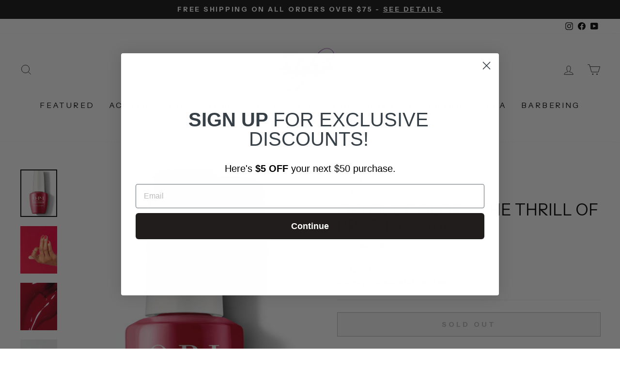

--- FILE ---
content_type: text/html; charset=utf-8
request_url: https://skylinebeautysupply.com/products/opi-gel-color-the-thrill-of-brazil-a16
body_size: 42838
content:
<!doctype html>
<html class="no-js" lang="en" dir="ltr">
<head>
  <script type="application/vnd.locksmith+json" data-locksmith>{"version":"v254","locked":false,"initialized":true,"scope":"product","access_granted":true,"access_denied":false,"requires_customer":false,"manual_lock":false,"remote_lock":false,"has_timeout":false,"remote_rendered":null,"hide_resource":false,"hide_links_to_resource":false,"transparent":true,"locks":{"all":[],"opened":[]},"keys":[],"keys_signature":"552a8060f92d992582949da831a95b5a85dfe4aaa03303595a2b8fdab24abc53","state":{"template":"product","theme":146467061897,"product":"opi-gel-color-the-thrill-of-brazil-a16","collection":null,"page":null,"blog":null,"article":null,"app":null},"now":1768767639,"path":"\/products\/opi-gel-color-the-thrill-of-brazil-a16","locale_root_url":"\/","canonical_url":"https:\/\/skylinebeautysupply.com\/products\/opi-gel-color-the-thrill-of-brazil-a16","customer_id":null,"customer_id_signature":"552a8060f92d992582949da831a95b5a85dfe4aaa03303595a2b8fdab24abc53","cart":null}</script><script data-locksmith>!function(){undefined;!function(){var s=window.Locksmith={},e=document.querySelector('script[type="application/vnd.locksmith+json"]'),n=e&&e.innerHTML;if(s.state={},s.util={},s.loading=!1,n)try{s.state=JSON.parse(n)}catch(d){}if(document.addEventListener&&document.querySelector){var o,a,i,t=[76,79,67,75,83,77,73,84,72,49,49],c=function(){a=t.slice(0)},l="style",r=function(e){e&&27!==e.keyCode&&"click"!==e.type||(document.removeEventListener("keydown",r),document.removeEventListener("click",r),o&&document.body.removeChild(o),o=null)};c(),document.addEventListener("keyup",function(e){if(e.keyCode===a[0]){if(clearTimeout(i),a.shift(),0<a.length)return void(i=setTimeout(c,1e3));c(),r(),(o=document.createElement("div"))[l].width="50%",o[l].maxWidth="1000px",o[l].height="85%",o[l].border="1px rgba(0, 0, 0, 0.2) solid",o[l].background="rgba(255, 255, 255, 0.99)",o[l].borderRadius="4px",o[l].position="fixed",o[l].top="50%",o[l].left="50%",o[l].transform="translateY(-50%) translateX(-50%)",o[l].boxShadow="0 2px 5px rgba(0, 0, 0, 0.3), 0 0 100vh 100vw rgba(0, 0, 0, 0.5)",o[l].zIndex="2147483645";var t=document.createElement("textarea");t.value=JSON.stringify(JSON.parse(n),null,2),t[l].border="none",t[l].display="block",t[l].boxSizing="border-box",t[l].width="100%",t[l].height="100%",t[l].background="transparent",t[l].padding="22px",t[l].fontFamily="monospace",t[l].fontSize="14px",t[l].color="#333",t[l].resize="none",t[l].outline="none",t.readOnly=!0,o.appendChild(t),document.body.appendChild(o),t.addEventListener("click",function(e){e.stopImmediatePropagation()}),t.select(),document.addEventListener("keydown",r),document.addEventListener("click",r)}})}s.isEmbedded=-1!==window.location.search.indexOf("_ab=0&_fd=0&_sc=1"),s.path=s.state.path||window.location.pathname,s.basePath=s.state.locale_root_url.concat("/apps/locksmith").replace(/^\/\//,"/"),s.reloading=!1,s.util.console=window.console||{log:function(){},error:function(){}},s.util.makeUrl=function(e,t){var n,o=s.basePath+e,a=[],i=s.cache();for(n in i)a.push(n+"="+encodeURIComponent(i[n]));for(n in t)a.push(n+"="+encodeURIComponent(t[n]));return s.state.customer_id&&(a.push("customer_id="+encodeURIComponent(s.state.customer_id)),a.push("customer_id_signature="+encodeURIComponent(s.state.customer_id_signature))),o+=(-1===o.indexOf("?")?"?":"&")+a.join("&")},s._initializeCallbacks=[],s.on=function(e,t){if("initialize"!==e)throw'Locksmith.on() currently only supports the "initialize" event';s._initializeCallbacks.push(t)},s.initializeSession=function(e){if(!s.isEmbedded){var t=!1,n=!0,o=!0;(e=e||{}).silent&&(o=n=!(t=!0)),s.ping({silent:t,spinner:n,reload:o,callback:function(){s._initializeCallbacks.forEach(function(e){e()})}})}},s.cache=function(e){var t={};try{var n=function a(e){return(document.cookie.match("(^|; )"+e+"=([^;]*)")||0)[2]};t=JSON.parse(decodeURIComponent(n("locksmith-params")||"{}"))}catch(d){}if(e){for(var o in e)t[o]=e[o];document.cookie="locksmith-params=; expires=Thu, 01 Jan 1970 00:00:00 GMT; path=/",document.cookie="locksmith-params="+encodeURIComponent(JSON.stringify(t))+"; path=/"}return t},s.cache.cart=s.state.cart,s.cache.cartLastSaved=null,s.params=s.cache(),s.util.reload=function(){s.reloading=!0;try{window.location.href=window.location.href.replace(/#.*/,"")}catch(d){s.util.console.error("Preferred reload method failed",d),window.location.reload()}},s.cache.saveCart=function(e){if(!s.cache.cart||s.cache.cart===s.cache.cartLastSaved)return e?e():null;var t=s.cache.cartLastSaved;s.cache.cartLastSaved=s.cache.cart,fetch("/cart/update.js",{method:"POST",headers:{"Content-Type":"application/json",Accept:"application/json"},body:JSON.stringify({attributes:{locksmith:s.cache.cart}})}).then(function(e){if(!e.ok)throw new Error("Cart update failed: "+e.status);return e.json()}).then(function(){e&&e()})["catch"](function(e){if(s.cache.cartLastSaved=t,!s.reloading)throw e})},s.util.spinnerHTML='<style>body{background:#FFF}@keyframes spin{from{transform:rotate(0deg)}to{transform:rotate(360deg)}}#loading{display:flex;width:100%;height:50vh;color:#777;align-items:center;justify-content:center}#loading .spinner{display:block;animation:spin 600ms linear infinite;position:relative;width:50px;height:50px}#loading .spinner-ring{stroke:currentColor;stroke-dasharray:100%;stroke-width:2px;stroke-linecap:round;fill:none}</style><div id="loading"><div class="spinner"><svg width="100%" height="100%"><svg preserveAspectRatio="xMinYMin"><circle class="spinner-ring" cx="50%" cy="50%" r="45%"></circle></svg></svg></div></div>',s.util.clobberBody=function(e){document.body.innerHTML=e},s.util.clobberDocument=function(e){e.responseText&&(e=e.responseText),document.documentElement&&document.removeChild(document.documentElement);var t=document.open("text/html","replace");t.writeln(e),t.close(),setTimeout(function(){var e=t.querySelector("[autofocus]");e&&e.focus()},100)},s.util.serializeForm=function(e){if(e&&"FORM"===e.nodeName){var t,n,o={};for(t=e.elements.length-1;0<=t;t-=1)if(""!==e.elements[t].name)switch(e.elements[t].nodeName){case"INPUT":switch(e.elements[t].type){default:case"text":case"hidden":case"password":case"button":case"reset":case"submit":o[e.elements[t].name]=e.elements[t].value;break;case"checkbox":case"radio":e.elements[t].checked&&(o[e.elements[t].name]=e.elements[t].value);break;case"file":}break;case"TEXTAREA":o[e.elements[t].name]=e.elements[t].value;break;case"SELECT":switch(e.elements[t].type){case"select-one":o[e.elements[t].name]=e.elements[t].value;break;case"select-multiple":for(n=e.elements[t].options.length-1;0<=n;n-=1)e.elements[t].options[n].selected&&(o[e.elements[t].name]=e.elements[t].options[n].value)}break;case"BUTTON":switch(e.elements[t].type){case"reset":case"submit":case"button":o[e.elements[t].name]=e.elements[t].value}}return o}},s.util.on=function(e,i,s,t){t=t||document;var c="locksmith-"+e+i,n=function(e){var t=e.target,n=e.target.parentElement,o=t&&t.className&&(t.className.baseVal||t.className)||"",a=n&&n.className&&(n.className.baseVal||n.className)||"";("string"==typeof o&&-1!==o.split(/\s+/).indexOf(i)||"string"==typeof a&&-1!==a.split(/\s+/).indexOf(i))&&!e[c]&&(e[c]=!0,s(e))};t.attachEvent?t.attachEvent(e,n):t.addEventListener(e,n,!1)},s.util.enableActions=function(e){s.util.on("click","locksmith-action",function(e){e.preventDefault();var t=e.target;t.dataset.confirmWith&&!confirm(t.dataset.confirmWith)||(t.disabled=!0,t.innerText=t.dataset.disableWith,s.post("/action",t.dataset.locksmithParams,{spinner:!1,type:"text",success:function(e){(e=JSON.parse(e.responseText)).message&&alert(e.message),s.util.reload()}}))},e)},s.util.inject=function(e,t){var n=["data","locksmith","append"];if(-1!==t.indexOf(n.join("-"))){var o=document.createElement("div");o.innerHTML=t,e.appendChild(o)}else e.innerHTML=t;var a,i,s=e.querySelectorAll("script");for(i=0;i<s.length;++i){a=s[i];var c=document.createElement("script");if(a.type&&(c.type=a.type),a.src)c.src=a.src;else{var l=document.createTextNode(a.innerHTML);c.appendChild(l)}e.appendChild(c)}var r=e.querySelector("[autofocus]");r&&r.focus()},s.post=function(e,t,n){!1!==(n=n||{}).spinner&&s.util.clobberBody(s.util.spinnerHTML);var o={};n.container===document?(o.layout=1,n.success=function(e){s.util.clobberDocument(e)}):n.container&&(o.layout=0,n.success=function(e){var t=document.getElementById(n.container);s.util.inject(t,e),t.id===t.firstChild.id&&t.parentElement.replaceChild(t.firstChild,t)}),n.form_type&&(t.form_type=n.form_type),n.include_layout_classes!==undefined&&(t.include_layout_classes=n.include_layout_classes),n.lock_id!==undefined&&(t.lock_id=n.lock_id),s.loading=!0;var a=s.util.makeUrl(e,o),i="json"===n.type||"text"===n.type;fetch(a,{method:"POST",headers:{"Content-Type":"application/json",Accept:i?"application/json":"text/html"},body:JSON.stringify(t)}).then(function(e){if(!e.ok)throw new Error("Request failed: "+e.status);return e.text()}).then(function(e){var t=n.success||s.util.clobberDocument;t(i?{responseText:e}:e)})["catch"](function(e){if(!s.reloading)if("dashboard.weglot.com"!==window.location.host){if(!n.silent)throw alert("Something went wrong! Please refresh and try again."),e;console.error(e)}else console.error(e)})["finally"](function(){s.loading=!1})},s.postResource=function(e,t){e.path=s.path,e.search=window.location.search,e.state=s.state,e.passcode&&(e.passcode=e.passcode.trim()),e.email&&(e.email=e.email.trim()),e.state.cart=s.cache.cart,e.locksmith_json=s.jsonTag,e.locksmith_json_signature=s.jsonTagSignature,s.post("/resource",e,t)},s.ping=function(e){if(!s.isEmbedded){e=e||{};var t=function(){e.reload?s.util.reload():"function"==typeof e.callback&&e.callback()};s.post("/ping",{path:s.path,search:window.location.search,state:s.state},{spinner:!!e.spinner,silent:"undefined"==typeof e.silent||e.silent,type:"text",success:function(e){e&&e.responseText?((e=JSON.parse(e.responseText)).messages&&0<e.messages.length&&s.showMessages(e.messages),e.cart&&s.cache.cart!==e.cart?(s.cache.cart=e.cart,s.cache.saveCart(function(){t(),e.cart&&e.cart.match(/^.+:/)&&s.util.reload()})):t()):console.error("[Locksmith] Invalid result in ping callback:",e)}})}},s.timeoutMonitor=function(){var e=s.cache.cart;s.ping({callback:function(){e!==s.cache.cart||setTimeout(function(){s.timeoutMonitor()},6e4)}})},s.showMessages=function(e){var t=document.createElement("div");t.style.position="fixed",t.style.left=0,t.style.right=0,t.style.bottom="-50px",t.style.opacity=0,t.style.background="#191919",t.style.color="#ddd",t.style.transition="bottom 0.2s, opacity 0.2s",t.style.zIndex=999999,t.innerHTML="        <style>          .locksmith-ab .locksmith-b { display: none; }          .locksmith-ab.toggled .locksmith-b { display: flex; }          .locksmith-ab.toggled .locksmith-a { display: none; }          .locksmith-flex { display: flex; flex-wrap: wrap; justify-content: space-between; align-items: center; padding: 10px 20px; }          .locksmith-message + .locksmith-message { border-top: 1px #555 solid; }          .locksmith-message a { color: inherit; font-weight: bold; }          .locksmith-message a:hover { color: inherit; opacity: 0.8; }          a.locksmith-ab-toggle { font-weight: inherit; text-decoration: underline; }          .locksmith-text { flex-grow: 1; }          .locksmith-cta { flex-grow: 0; text-align: right; }          .locksmith-cta button { transform: scale(0.8); transform-origin: left; }          .locksmith-cta > * { display: block; }          .locksmith-cta > * + * { margin-top: 10px; }          .locksmith-message a.locksmith-close { flex-grow: 0; text-decoration: none; margin-left: 15px; font-size: 30px; font-family: monospace; display: block; padding: 2px 10px; }                    @media screen and (max-width: 600px) {            .locksmith-wide-only { display: none !important; }            .locksmith-flex { padding: 0 15px; }            .locksmith-flex > * { margin-top: 5px; margin-bottom: 5px; }            .locksmith-cta { text-align: left; }          }                    @media screen and (min-width: 601px) {            .locksmith-narrow-only { display: none !important; }          }        </style>      "+e.map(function(e){return'<div class="locksmith-message">'+e+"</div>"}).join(""),document.body.appendChild(t),document.body.style.position="relative",document.body.parentElement.style.paddingBottom=t.offsetHeight+"px",setTimeout(function(){t.style.bottom=0,t.style.opacity=1},50),s.util.on("click","locksmith-ab-toggle",function(e){e.preventDefault();for(var t=e.target.parentElement;-1===t.className.split(" ").indexOf("locksmith-ab");)t=t.parentElement;-1!==t.className.split(" ").indexOf("toggled")?t.className=t.className.replace("toggled",""):t.className=t.className+" toggled"}),s.util.enableActions(t)}}()}();</script>
      <script data-locksmith>Locksmith.cache.cart=null</script>

  <script data-locksmith>Locksmith.jsonTag="{\"version\":\"v254\",\"locked\":false,\"initialized\":true,\"scope\":\"product\",\"access_granted\":true,\"access_denied\":false,\"requires_customer\":false,\"manual_lock\":false,\"remote_lock\":false,\"has_timeout\":false,\"remote_rendered\":null,\"hide_resource\":false,\"hide_links_to_resource\":false,\"transparent\":true,\"locks\":{\"all\":[],\"opened\":[]},\"keys\":[],\"keys_signature\":\"552a8060f92d992582949da831a95b5a85dfe4aaa03303595a2b8fdab24abc53\",\"state\":{\"template\":\"product\",\"theme\":146467061897,\"product\":\"opi-gel-color-the-thrill-of-brazil-a16\",\"collection\":null,\"page\":null,\"blog\":null,\"article\":null,\"app\":null},\"now\":1768767639,\"path\":\"\\\/products\\\/opi-gel-color-the-thrill-of-brazil-a16\",\"locale_root_url\":\"\\\/\",\"canonical_url\":\"https:\\\/\\\/skylinebeautysupply.com\\\/products\\\/opi-gel-color-the-thrill-of-brazil-a16\",\"customer_id\":null,\"customer_id_signature\":\"552a8060f92d992582949da831a95b5a85dfe4aaa03303595a2b8fdab24abc53\",\"cart\":null}";Locksmith.jsonTagSignature="ae5da406ccc6f476e2e241fa2962f04b11eaf82a3d2b78f862129d465920db8b"</script>
  
  <meta charset="utf-8">
  <meta http-equiv="X-UA-Compatible" content="IE=edge,chrome=1">
  <meta name="viewport" content="width=device-width,initial-scale=1">
  <meta name="theme-color" content="#111111">
  <link rel="canonical" href="https://skylinebeautysupply.com/products/opi-gel-color-the-thrill-of-brazil-a16">
  <link rel="preconnect" href="https://cdn.shopify.com">
  <link rel="preconnect" href="https://fonts.shopifycdn.com">
  <link rel="dns-prefetch" href="https://productreviews.shopifycdn.com">
  <link rel="dns-prefetch" href="https://ajax.googleapis.com">
  <link rel="dns-prefetch" href="https://maps.googleapis.com">
  <link rel="dns-prefetch" href="https://maps.gstatic.com"><link rel="shortcut icon" href="//skylinebeautysupply.com/cdn/shop/files/favicon-32x32_32x32.png?v=1662756217" type="image/png" /><title>OPI Gel Color - The Thrill Of Brazil GC A16
&ndash; Skyline Beauty Supply
</title>
<meta name="description" content="Buy Gel Color - The Thrill Of Brazil GC A16 direct from an Authorized OPI dealer. Professional wholesale prices. Fast shipping and daily sales. Serving the nail community for over 35 years! Afterpay and Paypal accepted. http://www.skylinebeautysupply.com">
<meta property="og:site_name" content="Skyline Beauty Supply">
  <meta property="og:url" content="https://skylinebeautysupply.com/products/opi-gel-color-the-thrill-of-brazil-a16"><meta property="og:title" content="OPI Gel Color - The Thrill Of Brazil GC A16">
<meta property="og:type" content="product">
<meta property="og:description" content="Buy Gel Color - The Thrill Of Brazil GC A16 direct from an Authorized OPI dealer. Professional wholesale prices. Fast shipping and daily sales. Serving the nail community for over 35 years! Afterpay and Paypal accepted. http://www.skylinebeautysupply.com">
<meta property="og:image" content="http://skylinebeautysupply.com/cdn/shop/products/OPIGelColor-TheThrillOfBrazilGCA16bottle.jpg?v=1628040554">
<meta property="og:image:secure_url" content="https://skylinebeautysupply.com/cdn/shop/products/OPIGelColor-TheThrillOfBrazilGCA16bottle.jpg?v=1628040554">
<meta property="og:image:width" content="483">
    <meta property="og:image:height" content="624"><meta name="twitter:site" content="@">
  <meta name="twitter:card" content="summary_large_image"><meta name="twitter:title" content="OPI Gel Color - The Thrill Of Brazil GC A16">
<meta name="twitter:description" content="Buy Gel Color - The Thrill Of Brazil GC A16 direct from an Authorized OPI dealer. Professional wholesale prices. Fast shipping and daily sales. Serving the nail community for over 35 years! Afterpay and Paypal accepted. http://www.skylinebeautysupply.com">
<style data-shopify>@font-face {
  font-family: "Instrument Sans";
  font-weight: 400;
  font-style: normal;
  font-display: swap;
  src: url("//skylinebeautysupply.com/cdn/fonts/instrument_sans/instrumentsans_n4.db86542ae5e1596dbdb28c279ae6c2086c4c5bfa.woff2") format("woff2"),
       url("//skylinebeautysupply.com/cdn/fonts/instrument_sans/instrumentsans_n4.510f1b081e58d08c30978f465518799851ef6d8b.woff") format("woff");
}

  @font-face {
  font-family: "Instrument Sans";
  font-weight: 400;
  font-style: normal;
  font-display: swap;
  src: url("//skylinebeautysupply.com/cdn/fonts/instrument_sans/instrumentsans_n4.db86542ae5e1596dbdb28c279ae6c2086c4c5bfa.woff2") format("woff2"),
       url("//skylinebeautysupply.com/cdn/fonts/instrument_sans/instrumentsans_n4.510f1b081e58d08c30978f465518799851ef6d8b.woff") format("woff");
}


  @font-face {
  font-family: "Instrument Sans";
  font-weight: 600;
  font-style: normal;
  font-display: swap;
  src: url("//skylinebeautysupply.com/cdn/fonts/instrument_sans/instrumentsans_n6.27dc66245013a6f7f317d383a3cc9a0c347fb42d.woff2") format("woff2"),
       url("//skylinebeautysupply.com/cdn/fonts/instrument_sans/instrumentsans_n6.1a71efbeeb140ec495af80aad612ad55e19e6d0e.woff") format("woff");
}

  @font-face {
  font-family: "Instrument Sans";
  font-weight: 400;
  font-style: italic;
  font-display: swap;
  src: url("//skylinebeautysupply.com/cdn/fonts/instrument_sans/instrumentsans_i4.028d3c3cd8d085648c808ceb20cd2fd1eb3560e5.woff2") format("woff2"),
       url("//skylinebeautysupply.com/cdn/fonts/instrument_sans/instrumentsans_i4.7e90d82df8dee29a99237cd19cc529d2206706a2.woff") format("woff");
}

  @font-face {
  font-family: "Instrument Sans";
  font-weight: 600;
  font-style: italic;
  font-display: swap;
  src: url("//skylinebeautysupply.com/cdn/fonts/instrument_sans/instrumentsans_i6.ba8063f6adfa1e7ffe690cc5efa600a1e0a8ec32.woff2") format("woff2"),
       url("//skylinebeautysupply.com/cdn/fonts/instrument_sans/instrumentsans_i6.a5bb29b76a0bb820ddaa9417675a5d0bafaa8c1f.woff") format("woff");
}

</style><link href="//skylinebeautysupply.com/cdn/shop/t/114/assets/theme.css?v=22776203033804667371756240169" rel="stylesheet" type="text/css" media="all" />
<style data-shopify>:root {
    --typeHeaderPrimary: "Instrument Sans";
    --typeHeaderFallback: sans-serif;
    --typeHeaderSize: 40px;
    --typeHeaderWeight: 400;
    --typeHeaderLineHeight: 1;
    --typeHeaderSpacing: 0.0em;

    --typeBasePrimary:"Instrument Sans";
    --typeBaseFallback:sans-serif;
    --typeBaseSize: 18px;
    --typeBaseWeight: 400;
    --typeBaseSpacing: 0.025em;
    --typeBaseLineHeight: 1.4;

    --typeCollectionTitle: 20px;

    --iconWeight: 2px;
    --iconLinecaps: miter;

    
      --buttonRadius: 0px;
    

    --colorGridOverlayOpacity: 0.1;
  }

  .placeholder-content {
    background-image: linear-gradient(100deg, #ffffff 40%, #f7f7f7 63%, #ffffff 79%);
  }</style><script>
    document.documentElement.className = document.documentElement.className.replace('no-js', 'js');

    window.theme = window.theme || {};
    theme.routes = {
      home: "/",
      cart: "/cart.js",
      cartPage: "/cart",
      cartAdd: "/cart/add.js",
      cartChange: "/cart/change.js",
      search: "/search"
    };
    theme.strings = {
      soldOut: "Sold Out",
      unavailable: "Unavailable",
      inStockLabel: "In stock, ready to ship",
      stockLabel: "Low stock - [count] items left",
      willNotShipUntil: "Ready to ship [date]",
      willBeInStockAfter: "Back in stock [date]",
      waitingForStock: "Inventory on the way",
      savePrice: "Save [saved_amount]",
      cartEmpty: "Your cart is currently empty.",
      cartTermsConfirmation: "You must agree with the terms and conditions of sales to check out",
      searchCollections: "Collections:",
      searchPages: "Pages:",
      searchArticles: "Articles:"
    };
    theme.settings = {
      dynamicVariantsEnable: true,
      cartType: "drawer",
      isCustomerTemplate: false,
      moneyFormat: "${{amount}}",
      saveType: "dollar",
      productImageSize: "natural",
      productImageCover: false,
      predictiveSearch: true,
      predictiveSearchType: "product",
      quickView: true,
      themeName: 'Impulse',
      themeVersion: "6.1.0"
    };
  </script>

  <script>window.performance && window.performance.mark && window.performance.mark('shopify.content_for_header.start');</script><meta name="google-site-verification" content="H1pmW1TNOgsdnfmz1m-9UicUMZ41YER8r_xCdMDmWus">
<meta name="facebook-domain-verification" content="9jbrur8s6wu38frg0uxkwx8tf62sy0">
<meta id="shopify-digital-wallet" name="shopify-digital-wallet" content="/35803693193/digital_wallets/dialog">
<meta name="shopify-checkout-api-token" content="addfce7cf64ca01f071879038dcd6c90">
<meta id="in-context-paypal-metadata" data-shop-id="35803693193" data-venmo-supported="false" data-environment="production" data-locale="en_US" data-paypal-v4="true" data-currency="USD">
<link rel="alternate" type="application/json+oembed" href="https://skylinebeautysupply.com/products/opi-gel-color-the-thrill-of-brazil-a16.oembed">
<script async="async" src="/checkouts/internal/preloads.js?locale=en-US"></script>
<link rel="preconnect" href="https://shop.app" crossorigin="anonymous">
<script async="async" src="https://shop.app/checkouts/internal/preloads.js?locale=en-US&shop_id=35803693193" crossorigin="anonymous"></script>
<script id="apple-pay-shop-capabilities" type="application/json">{"shopId":35803693193,"countryCode":"US","currencyCode":"USD","merchantCapabilities":["supports3DS"],"merchantId":"gid:\/\/shopify\/Shop\/35803693193","merchantName":"Skyline Beauty Supply","requiredBillingContactFields":["postalAddress","email","phone"],"requiredShippingContactFields":["postalAddress","email","phone"],"shippingType":"shipping","supportedNetworks":["visa","masterCard","amex","discover","elo","jcb"],"total":{"type":"pending","label":"Skyline Beauty Supply","amount":"1.00"},"shopifyPaymentsEnabled":true,"supportsSubscriptions":true}</script>
<script id="shopify-features" type="application/json">{"accessToken":"addfce7cf64ca01f071879038dcd6c90","betas":["rich-media-storefront-analytics"],"domain":"skylinebeautysupply.com","predictiveSearch":true,"shopId":35803693193,"locale":"en"}</script>
<script>var Shopify = Shopify || {};
Shopify.shop = "shop-skyline-beauty-supply.myshopify.com";
Shopify.locale = "en";
Shopify.currency = {"active":"USD","rate":"1.0"};
Shopify.country = "US";
Shopify.theme = {"name":"CURRENTLY USED THEME 11 20 2025","id":146467061897,"schema_name":"Impulse","schema_version":"6.1.0","theme_store_id":857,"role":"main"};
Shopify.theme.handle = "null";
Shopify.theme.style = {"id":null,"handle":null};
Shopify.cdnHost = "skylinebeautysupply.com/cdn";
Shopify.routes = Shopify.routes || {};
Shopify.routes.root = "/";</script>
<script type="module">!function(o){(o.Shopify=o.Shopify||{}).modules=!0}(window);</script>
<script>!function(o){function n(){var o=[];function n(){o.push(Array.prototype.slice.apply(arguments))}return n.q=o,n}var t=o.Shopify=o.Shopify||{};t.loadFeatures=n(),t.autoloadFeatures=n()}(window);</script>
<script>
  window.ShopifyPay = window.ShopifyPay || {};
  window.ShopifyPay.apiHost = "shop.app\/pay";
  window.ShopifyPay.redirectState = null;
</script>
<script id="shop-js-analytics" type="application/json">{"pageType":"product"}</script>
<script defer="defer" async type="module" src="//skylinebeautysupply.com/cdn/shopifycloud/shop-js/modules/v2/client.init-shop-cart-sync_C5BV16lS.en.esm.js"></script>
<script defer="defer" async type="module" src="//skylinebeautysupply.com/cdn/shopifycloud/shop-js/modules/v2/chunk.common_CygWptCX.esm.js"></script>
<script type="module">
  await import("//skylinebeautysupply.com/cdn/shopifycloud/shop-js/modules/v2/client.init-shop-cart-sync_C5BV16lS.en.esm.js");
await import("//skylinebeautysupply.com/cdn/shopifycloud/shop-js/modules/v2/chunk.common_CygWptCX.esm.js");

  window.Shopify.SignInWithShop?.initShopCartSync?.({"fedCMEnabled":true,"windoidEnabled":true});

</script>
<script defer="defer" async type="module" src="//skylinebeautysupply.com/cdn/shopifycloud/shop-js/modules/v2/client.payment-terms_CZxnsJam.en.esm.js"></script>
<script defer="defer" async type="module" src="//skylinebeautysupply.com/cdn/shopifycloud/shop-js/modules/v2/chunk.common_CygWptCX.esm.js"></script>
<script defer="defer" async type="module" src="//skylinebeautysupply.com/cdn/shopifycloud/shop-js/modules/v2/chunk.modal_D71HUcav.esm.js"></script>
<script type="module">
  await import("//skylinebeautysupply.com/cdn/shopifycloud/shop-js/modules/v2/client.payment-terms_CZxnsJam.en.esm.js");
await import("//skylinebeautysupply.com/cdn/shopifycloud/shop-js/modules/v2/chunk.common_CygWptCX.esm.js");
await import("//skylinebeautysupply.com/cdn/shopifycloud/shop-js/modules/v2/chunk.modal_D71HUcav.esm.js");

  
</script>
<script>
  window.Shopify = window.Shopify || {};
  if (!window.Shopify.featureAssets) window.Shopify.featureAssets = {};
  window.Shopify.featureAssets['shop-js'] = {"shop-cart-sync":["modules/v2/client.shop-cart-sync_ZFArdW7E.en.esm.js","modules/v2/chunk.common_CygWptCX.esm.js"],"init-fed-cm":["modules/v2/client.init-fed-cm_CmiC4vf6.en.esm.js","modules/v2/chunk.common_CygWptCX.esm.js"],"shop-button":["modules/v2/client.shop-button_tlx5R9nI.en.esm.js","modules/v2/chunk.common_CygWptCX.esm.js"],"shop-cash-offers":["modules/v2/client.shop-cash-offers_DOA2yAJr.en.esm.js","modules/v2/chunk.common_CygWptCX.esm.js","modules/v2/chunk.modal_D71HUcav.esm.js"],"init-windoid":["modules/v2/client.init-windoid_sURxWdc1.en.esm.js","modules/v2/chunk.common_CygWptCX.esm.js"],"shop-toast-manager":["modules/v2/client.shop-toast-manager_ClPi3nE9.en.esm.js","modules/v2/chunk.common_CygWptCX.esm.js"],"init-shop-email-lookup-coordinator":["modules/v2/client.init-shop-email-lookup-coordinator_B8hsDcYM.en.esm.js","modules/v2/chunk.common_CygWptCX.esm.js"],"init-shop-cart-sync":["modules/v2/client.init-shop-cart-sync_C5BV16lS.en.esm.js","modules/v2/chunk.common_CygWptCX.esm.js"],"avatar":["modules/v2/client.avatar_BTnouDA3.en.esm.js"],"pay-button":["modules/v2/client.pay-button_FdsNuTd3.en.esm.js","modules/v2/chunk.common_CygWptCX.esm.js"],"init-customer-accounts":["modules/v2/client.init-customer-accounts_DxDtT_ad.en.esm.js","modules/v2/client.shop-login-button_C5VAVYt1.en.esm.js","modules/v2/chunk.common_CygWptCX.esm.js","modules/v2/chunk.modal_D71HUcav.esm.js"],"init-shop-for-new-customer-accounts":["modules/v2/client.init-shop-for-new-customer-accounts_ChsxoAhi.en.esm.js","modules/v2/client.shop-login-button_C5VAVYt1.en.esm.js","modules/v2/chunk.common_CygWptCX.esm.js","modules/v2/chunk.modal_D71HUcav.esm.js"],"shop-login-button":["modules/v2/client.shop-login-button_C5VAVYt1.en.esm.js","modules/v2/chunk.common_CygWptCX.esm.js","modules/v2/chunk.modal_D71HUcav.esm.js"],"init-customer-accounts-sign-up":["modules/v2/client.init-customer-accounts-sign-up_CPSyQ0Tj.en.esm.js","modules/v2/client.shop-login-button_C5VAVYt1.en.esm.js","modules/v2/chunk.common_CygWptCX.esm.js","modules/v2/chunk.modal_D71HUcav.esm.js"],"shop-follow-button":["modules/v2/client.shop-follow-button_Cva4Ekp9.en.esm.js","modules/v2/chunk.common_CygWptCX.esm.js","modules/v2/chunk.modal_D71HUcav.esm.js"],"checkout-modal":["modules/v2/client.checkout-modal_BPM8l0SH.en.esm.js","modules/v2/chunk.common_CygWptCX.esm.js","modules/v2/chunk.modal_D71HUcav.esm.js"],"lead-capture":["modules/v2/client.lead-capture_Bi8yE_yS.en.esm.js","modules/v2/chunk.common_CygWptCX.esm.js","modules/v2/chunk.modal_D71HUcav.esm.js"],"shop-login":["modules/v2/client.shop-login_D6lNrXab.en.esm.js","modules/v2/chunk.common_CygWptCX.esm.js","modules/v2/chunk.modal_D71HUcav.esm.js"],"payment-terms":["modules/v2/client.payment-terms_CZxnsJam.en.esm.js","modules/v2/chunk.common_CygWptCX.esm.js","modules/v2/chunk.modal_D71HUcav.esm.js"]};
</script>
<script>(function() {
  var isLoaded = false;
  function asyncLoad() {
    if (isLoaded) return;
    isLoaded = true;
    var urls = ["https:\/\/s3-us-west-2.amazonaws.com\/da-restock\/da-restock.js?shop=shop-skyline-beauty-supply.myshopify.com","https:\/\/rio.pwztag.com\/rio.js?shop=shop-skyline-beauty-supply.myshopify.com","\/\/secure.apps.shappify.com\/apps\/csp\/customer_pricing.php?shop=shop-skyline-beauty-supply.myshopify.com","https:\/\/cp.boldapps.net\/csp_install_check.js?shop=shop-skyline-beauty-supply.myshopify.com","https:\/\/cp.boldapps.net\/js\/cspqb.js?shop=shop-skyline-beauty-supply.myshopify.com"];
    for (var i = 0; i < urls.length; i++) {
      var s = document.createElement('script');
      s.type = 'text/javascript';
      s.async = true;
      s.src = urls[i];
      var x = document.getElementsByTagName('script')[0];
      x.parentNode.insertBefore(s, x);
    }
  };
  if(window.attachEvent) {
    window.attachEvent('onload', asyncLoad);
  } else {
    window.addEventListener('load', asyncLoad, false);
  }
})();</script>
<script id="__st">var __st={"a":35803693193,"offset":-28800,"reqid":"9a8659df-61bb-483c-88f7-b9a79daae71e-1768767638","pageurl":"skylinebeautysupply.com\/products\/opi-gel-color-the-thrill-of-brazil-a16","u":"1f5318fd021a","p":"product","rtyp":"product","rid":4922287489161};</script>
<script>window.ShopifyPaypalV4VisibilityTracking = true;</script>
<script id="captcha-bootstrap">!function(){'use strict';const t='contact',e='account',n='new_comment',o=[[t,t],['blogs',n],['comments',n],[t,'customer']],c=[[e,'customer_login'],[e,'guest_login'],[e,'recover_customer_password'],[e,'create_customer']],r=t=>t.map((([t,e])=>`form[action*='/${t}']:not([data-nocaptcha='true']) input[name='form_type'][value='${e}']`)).join(','),a=t=>()=>t?[...document.querySelectorAll(t)].map((t=>t.form)):[];function s(){const t=[...o],e=r(t);return a(e)}const i='password',u='form_key',d=['recaptcha-v3-token','g-recaptcha-response','h-captcha-response',i],f=()=>{try{return window.sessionStorage}catch{return}},m='__shopify_v',_=t=>t.elements[u];function p(t,e,n=!1){try{const o=window.sessionStorage,c=JSON.parse(o.getItem(e)),{data:r}=function(t){const{data:e,action:n}=t;return t[m]||n?{data:e,action:n}:{data:t,action:n}}(c);for(const[e,n]of Object.entries(r))t.elements[e]&&(t.elements[e].value=n);n&&o.removeItem(e)}catch(o){console.error('form repopulation failed',{error:o})}}const l='form_type',E='cptcha';function T(t){t.dataset[E]=!0}const w=window,h=w.document,L='Shopify',v='ce_forms',y='captcha';let A=!1;((t,e)=>{const n=(g='f06e6c50-85a8-45c8-87d0-21a2b65856fe',I='https://cdn.shopify.com/shopifycloud/storefront-forms-hcaptcha/ce_storefront_forms_captcha_hcaptcha.v1.5.2.iife.js',D={infoText:'Protected by hCaptcha',privacyText:'Privacy',termsText:'Terms'},(t,e,n)=>{const o=w[L][v],c=o.bindForm;if(c)return c(t,g,e,D).then(n);var r;o.q.push([[t,g,e,D],n]),r=I,A||(h.body.append(Object.assign(h.createElement('script'),{id:'captcha-provider',async:!0,src:r})),A=!0)});var g,I,D;w[L]=w[L]||{},w[L][v]=w[L][v]||{},w[L][v].q=[],w[L][y]=w[L][y]||{},w[L][y].protect=function(t,e){n(t,void 0,e),T(t)},Object.freeze(w[L][y]),function(t,e,n,w,h,L){const[v,y,A,g]=function(t,e,n){const i=e?o:[],u=t?c:[],d=[...i,...u],f=r(d),m=r(i),_=r(d.filter((([t,e])=>n.includes(e))));return[a(f),a(m),a(_),s()]}(w,h,L),I=t=>{const e=t.target;return e instanceof HTMLFormElement?e:e&&e.form},D=t=>v().includes(t);t.addEventListener('submit',(t=>{const e=I(t);if(!e)return;const n=D(e)&&!e.dataset.hcaptchaBound&&!e.dataset.recaptchaBound,o=_(e),c=g().includes(e)&&(!o||!o.value);(n||c)&&t.preventDefault(),c&&!n&&(function(t){try{if(!f())return;!function(t){const e=f();if(!e)return;const n=_(t);if(!n)return;const o=n.value;o&&e.removeItem(o)}(t);const e=Array.from(Array(32),(()=>Math.random().toString(36)[2])).join('');!function(t,e){_(t)||t.append(Object.assign(document.createElement('input'),{type:'hidden',name:u})),t.elements[u].value=e}(t,e),function(t,e){const n=f();if(!n)return;const o=[...t.querySelectorAll(`input[type='${i}']`)].map((({name:t})=>t)),c=[...d,...o],r={};for(const[a,s]of new FormData(t).entries())c.includes(a)||(r[a]=s);n.setItem(e,JSON.stringify({[m]:1,action:t.action,data:r}))}(t,e)}catch(e){console.error('failed to persist form',e)}}(e),e.submit())}));const S=(t,e)=>{t&&!t.dataset[E]&&(n(t,e.some((e=>e===t))),T(t))};for(const o of['focusin','change'])t.addEventListener(o,(t=>{const e=I(t);D(e)&&S(e,y())}));const B=e.get('form_key'),M=e.get(l),P=B&&M;t.addEventListener('DOMContentLoaded',(()=>{const t=y();if(P)for(const e of t)e.elements[l].value===M&&p(e,B);[...new Set([...A(),...v().filter((t=>'true'===t.dataset.shopifyCaptcha))])].forEach((e=>S(e,t)))}))}(h,new URLSearchParams(w.location.search),n,t,e,['guest_login'])})(!0,!0)}();</script>
<script integrity="sha256-4kQ18oKyAcykRKYeNunJcIwy7WH5gtpwJnB7kiuLZ1E=" data-source-attribution="shopify.loadfeatures" defer="defer" src="//skylinebeautysupply.com/cdn/shopifycloud/storefront/assets/storefront/load_feature-a0a9edcb.js" crossorigin="anonymous"></script>
<script crossorigin="anonymous" defer="defer" src="//skylinebeautysupply.com/cdn/shopifycloud/storefront/assets/shopify_pay/storefront-65b4c6d7.js?v=20250812"></script>
<script data-source-attribution="shopify.dynamic_checkout.dynamic.init">var Shopify=Shopify||{};Shopify.PaymentButton=Shopify.PaymentButton||{isStorefrontPortableWallets:!0,init:function(){window.Shopify.PaymentButton.init=function(){};var t=document.createElement("script");t.src="https://skylinebeautysupply.com/cdn/shopifycloud/portable-wallets/latest/portable-wallets.en.js",t.type="module",document.head.appendChild(t)}};
</script>
<script data-source-attribution="shopify.dynamic_checkout.buyer_consent">
  function portableWalletsHideBuyerConsent(e){var t=document.getElementById("shopify-buyer-consent"),n=document.getElementById("shopify-subscription-policy-button");t&&n&&(t.classList.add("hidden"),t.setAttribute("aria-hidden","true"),n.removeEventListener("click",e))}function portableWalletsShowBuyerConsent(e){var t=document.getElementById("shopify-buyer-consent"),n=document.getElementById("shopify-subscription-policy-button");t&&n&&(t.classList.remove("hidden"),t.removeAttribute("aria-hidden"),n.addEventListener("click",e))}window.Shopify?.PaymentButton&&(window.Shopify.PaymentButton.hideBuyerConsent=portableWalletsHideBuyerConsent,window.Shopify.PaymentButton.showBuyerConsent=portableWalletsShowBuyerConsent);
</script>
<script>
  function portableWalletsCleanup(e){e&&e.src&&console.error("Failed to load portable wallets script "+e.src);var t=document.querySelectorAll("shopify-accelerated-checkout .shopify-payment-button__skeleton, shopify-accelerated-checkout-cart .wallet-cart-button__skeleton"),e=document.getElementById("shopify-buyer-consent");for(let e=0;e<t.length;e++)t[e].remove();e&&e.remove()}function portableWalletsNotLoadedAsModule(e){e instanceof ErrorEvent&&"string"==typeof e.message&&e.message.includes("import.meta")&&"string"==typeof e.filename&&e.filename.includes("portable-wallets")&&(window.removeEventListener("error",portableWalletsNotLoadedAsModule),window.Shopify.PaymentButton.failedToLoad=e,"loading"===document.readyState?document.addEventListener("DOMContentLoaded",window.Shopify.PaymentButton.init):window.Shopify.PaymentButton.init())}window.addEventListener("error",portableWalletsNotLoadedAsModule);
</script>

<script type="module" src="https://skylinebeautysupply.com/cdn/shopifycloud/portable-wallets/latest/portable-wallets.en.js" onError="portableWalletsCleanup(this)" crossorigin="anonymous"></script>
<script nomodule>
  document.addEventListener("DOMContentLoaded", portableWalletsCleanup);
</script>

<link id="shopify-accelerated-checkout-styles" rel="stylesheet" media="screen" href="https://skylinebeautysupply.com/cdn/shopifycloud/portable-wallets/latest/accelerated-checkout-backwards-compat.css" crossorigin="anonymous">
<style id="shopify-accelerated-checkout-cart">
        #shopify-buyer-consent {
  margin-top: 1em;
  display: inline-block;
  width: 100%;
}

#shopify-buyer-consent.hidden {
  display: none;
}

#shopify-subscription-policy-button {
  background: none;
  border: none;
  padding: 0;
  text-decoration: underline;
  font-size: inherit;
  cursor: pointer;
}

#shopify-subscription-policy-button::before {
  box-shadow: none;
}

      </style>

<script>window.performance && window.performance.mark && window.performance.mark('shopify.content_for_header.end');</script>
  <script id="bold-platform-data" type="application/json">
{
  "shop": {
    "domain": "skylinebeautysupply.com",
    "permanent_domain": "shop-skyline-beauty-supply.myshopify.com",
    "url": "https://skylinebeautysupply.com",
    "secure_url": "https://skylinebeautysupply.com",
    "money_format": "${{amount}}",
    "currency": "USD"
  },
  "customer": {
    "id": null,
    "tags": null
  },
  "cart": {"note":null,"attributes":{},"original_total_price":0,"total_price":0,"total_discount":0,"total_weight":0.0,"item_count":0,"items":[],"requires_shipping":false,"currency":"USD","items_subtotal_price":0,"cart_level_discount_applications":[],"checkout_charge_amount":0},
  "line_item_products": [],
  "template": "product",
  "product": {"id":4922287489161,"title":"OPI Gel Color - The Thrill Of Brazil GC A16","handle":"opi-gel-color-the-thrill-of-brazil-a16","description":"\u003cmeta charset=\"utf-8\"\u003e\n\u003cp\u003e\u003cspan\u003ePlease note: This is a PROFESSIONAL ONLY product and should not be purchased for home use. Professional training is required for proper use, and the chemicals in the product can do harm to your skin\/nails if used improperly. Refunds will not be given for untrained individuals not happy about product results.\u003c\/span\u003e\u003c\/p\u003e\n\u003cp\u003e\u003cspan\u003eThe Thrill of Brazil 15mL\/ 0.5 fl. oz.\u003cbr\u003ePart of OPI 2014 Summer Brazil Collection: A bold and luminous red polish that will go with any occasion. \u003c\/span\u003e\u003c\/p\u003e\n\u003cp\u003e\u003cspan\u003eA shine-intense OPI GelColor nail shades cure in 30 seconds under LED lighting and last for weeks.\u003c\/span\u003e\u003c\/p\u003e\n\u003cp\u003eOPI Gel Systems providing a high-gloss and weightless feel these odor-free LED cured gel polish offer durability and wear.\u003c\/p\u003e\n\u003cp\u003e\u003cem\u003eYou may also like\u003c\/em\u003e\u003c\/p\u003e\n\u003cp\u003e\u003ca href=\"https:\/\/skylinebeautysupply.com\/products\/opi-gel-color-viva-opi-m90?_pos=5\u0026amp;_sid=bb0210003\u0026amp;_ss=r\" title=\"OPI GEL COLOR - ¡VIVA OPI! GC M90\"\u003eOPI GEL COLOR - ¡VIVA OPI! GC M90\u003c\/a\u003e\u003c\/p\u003e\n\u003cp\u003e\u003ca href=\"https:\/\/skylinebeautysupply.com\/products\/opi-gel-color-opi-gel-color-red-l72?_pos=3\u0026amp;_sid=bb0210003\u0026amp;_ss=r\" title=\"OPI GEL COLOR - OPI RED GC L72\"\u003eOPI GEL COLOR - OPI RED GC L72\u003c\/a\u003e\u003c\/p\u003e\n\u003cp\u003e\u003ca href=\"https:\/\/skylinebeautysupply.com\/products\/opi-gel-color-racing-for-pinks-gc-d52-50-fl-oz?_pos=57\u0026amp;_sid=5a4f79e2b\u0026amp;_ss=r\" title=\"OPI GEL COLOR - RACING FOR PINKS GC D52\"\u003eOPI GEL COLOR - RACING FOR PINKS GC D52\u003c\/a\u003e\u003c\/p\u003e","published_at":"2023-08-25T13:14:41-07:00","created_at":"2020-04-21T12:08:01-07:00","vendor":"OPI","type":"Gel Polish","tags":["A  16","Bright Red","Carmine","Cherry","color:red","Coral","effect:cream","effect:opaque","Flame","GC","GC A 16","GC A16","GCA16","Gel","Gel Colour","Gel Nail Polish","Gel Polish","GelColor","GelColour","Light Red","Medium Red","NAILS20","Neon Red","not-on-sale","O.P.I.","OFF","online","OPI","OPI Gel Color","OPI Gel Color - The Thrill Of Brazil  A16","OPI Gel Color - The Thrill Of Brazil GC A16","OPI-GC","Red","Reddish","Redish","Rose","Scarlet","Soak Off Gel","THRLL","UV-Gel","UV-LED Gel","Vermilion","Vermillion"],"price":1499,"price_min":1499,"price_max":1499,"available":false,"price_varies":false,"compare_at_price":null,"compare_at_price_min":0,"compare_at_price_max":0,"compare_at_price_varies":false,"variants":[{"id":33493731377289,"title":"Default Title","option1":"Default Title","option2":null,"option3":null,"sku":"OPI-GC-A16","requires_shipping":true,"taxable":true,"featured_image":null,"available":false,"name":"OPI Gel Color - The Thrill Of Brazil GC A16","public_title":null,"options":["Default Title"],"price":1499,"weight":71,"compare_at_price":null,"inventory_management":"shopify","barcode":"619828100795","requires_selling_plan":false,"selling_plan_allocations":[]}],"images":["\/\/skylinebeautysupply.com\/cdn\/shop\/products\/OPIGelColor-TheThrillOfBrazilGCA16bottle.jpg?v=1628040554","\/\/skylinebeautysupply.com\/cdn\/shop\/products\/OPIGelColor-TheThrillOfBrazilGCA16gif.gif?v=1628040554","\/\/skylinebeautysupply.com\/cdn\/shop\/products\/OPIGelColor-TheThrillOfBrazilGCA16swatch.jpg?v=1628040554","\/\/skylinebeautysupply.com\/cdn\/shop\/products\/OPIGelColor-TheThrillOfBrazilGCA16handex.jpg?v=1628040554"],"featured_image":"\/\/skylinebeautysupply.com\/cdn\/shop\/products\/OPIGelColor-TheThrillOfBrazilGCA16bottle.jpg?v=1628040554","options":["Title"],"media":[{"alt":"OPI Gel Color - The Thrill Of Brazil GC A16","id":20632808849545,"position":1,"preview_image":{"aspect_ratio":0.774,"height":624,"width":483,"src":"\/\/skylinebeautysupply.com\/cdn\/shop\/products\/OPIGelColor-TheThrillOfBrazilGCA16bottle.jpg?v=1628040554"},"aspect_ratio":0.774,"height":624,"media_type":"image","src":"\/\/skylinebeautysupply.com\/cdn\/shop\/products\/OPIGelColor-TheThrillOfBrazilGCA16bottle.jpg?v=1628040554","width":483},{"alt":"OPI Gel Color - The Thrill Of Brazil GC A16","id":9206993715337,"position":2,"preview_image":{"aspect_ratio":0.774,"height":624,"width":483,"src":"\/\/skylinebeautysupply.com\/cdn\/shop\/products\/OPIGelColor-TheThrillOfBrazilGCA16gif.gif?v=1628040554"},"aspect_ratio":0.774,"height":624,"media_type":"image","src":"\/\/skylinebeautysupply.com\/cdn\/shop\/products\/OPIGelColor-TheThrillOfBrazilGCA16gif.gif?v=1628040554","width":483},{"alt":"OPI Gel Color - The Thrill Of Brazil GC A16","id":20632808784009,"position":3,"preview_image":{"aspect_ratio":0.774,"height":624,"width":483,"src":"\/\/skylinebeautysupply.com\/cdn\/shop\/products\/OPIGelColor-TheThrillOfBrazilGCA16swatch.jpg?v=1628040554"},"aspect_ratio":0.774,"height":624,"media_type":"image","src":"\/\/skylinebeautysupply.com\/cdn\/shop\/products\/OPIGelColor-TheThrillOfBrazilGCA16swatch.jpg?v=1628040554","width":483},{"alt":"OPI Gel Color - The Thrill Of Brazil GC A16","id":20632808816777,"position":4,"preview_image":{"aspect_ratio":0.774,"height":624,"width":483,"src":"\/\/skylinebeautysupply.com\/cdn\/shop\/products\/OPIGelColor-TheThrillOfBrazilGCA16handex.jpg?v=1628040554"},"aspect_ratio":0.774,"height":624,"media_type":"image","src":"\/\/skylinebeautysupply.com\/cdn\/shop\/products\/OPIGelColor-TheThrillOfBrazilGCA16handex.jpg?v=1628040554","width":483}],"requires_selling_plan":false,"selling_plan_groups":[],"content":"\u003cmeta charset=\"utf-8\"\u003e\n\u003cp\u003e\u003cspan\u003ePlease note: This is a PROFESSIONAL ONLY product and should not be purchased for home use. Professional training is required for proper use, and the chemicals in the product can do harm to your skin\/nails if used improperly. Refunds will not be given for untrained individuals not happy about product results.\u003c\/span\u003e\u003c\/p\u003e\n\u003cp\u003e\u003cspan\u003eThe Thrill of Brazil 15mL\/ 0.5 fl. oz.\u003cbr\u003ePart of OPI 2014 Summer Brazil Collection: A bold and luminous red polish that will go with any occasion. \u003c\/span\u003e\u003c\/p\u003e\n\u003cp\u003e\u003cspan\u003eA shine-intense OPI GelColor nail shades cure in 30 seconds under LED lighting and last for weeks.\u003c\/span\u003e\u003c\/p\u003e\n\u003cp\u003eOPI Gel Systems providing a high-gloss and weightless feel these odor-free LED cured gel polish offer durability and wear.\u003c\/p\u003e\n\u003cp\u003e\u003cem\u003eYou may also like\u003c\/em\u003e\u003c\/p\u003e\n\u003cp\u003e\u003ca href=\"https:\/\/skylinebeautysupply.com\/products\/opi-gel-color-viva-opi-m90?_pos=5\u0026amp;_sid=bb0210003\u0026amp;_ss=r\" title=\"OPI GEL COLOR - ¡VIVA OPI! GC M90\"\u003eOPI GEL COLOR - ¡VIVA OPI! GC M90\u003c\/a\u003e\u003c\/p\u003e\n\u003cp\u003e\u003ca href=\"https:\/\/skylinebeautysupply.com\/products\/opi-gel-color-opi-gel-color-red-l72?_pos=3\u0026amp;_sid=bb0210003\u0026amp;_ss=r\" title=\"OPI GEL COLOR - OPI RED GC L72\"\u003eOPI GEL COLOR - OPI RED GC L72\u003c\/a\u003e\u003c\/p\u003e\n\u003cp\u003e\u003ca href=\"https:\/\/skylinebeautysupply.com\/products\/opi-gel-color-racing-for-pinks-gc-d52-50-fl-oz?_pos=57\u0026amp;_sid=5a4f79e2b\u0026amp;_ss=r\" title=\"OPI GEL COLOR - RACING FOR PINKS GC D52\"\u003eOPI GEL COLOR - RACING FOR PINKS GC D52\u003c\/a\u003e\u003c\/p\u003e"},
  "collection": null
}
</script>


<script>
  window.BOLD = window.BOLD || {};
  window.BOLD.pre = {
    config: {
      template_product:`
      {{#has_saved}}
		<del><span class="bold-pre-compare-price">{{{original}}}</span></del>
	  {{/has_saved}}
      {{money}}
      {{message}}`,
      template_cart_item: `
      {{#has_saved}}
		<del><span class="bold-pre-compare-price">{{{original}}}</span></del>
	  {{/has_saved}}
      {{money}}`
  }};
</script>


<script src="https://static.boldcommerce.com/bold-platform/sf/pr.js" type="text/javascript"></script>

<style>
  .money[data-product-id], .money[data-product-handle], .money[data-variant-id], .money[data-line-index], .money[data-cart-total] {
    animation: moneyAnimation 0s 2s forwards; visibility: hidden;
  }
  @keyframes moneyAnimation { to { visibility: visible; } }
  .shappify_qb_grid {
    width: auto;
    background: #fff;
    margin: 8px 0;
  }
  .shappify_qb_grid, .shappify_qb_grid td, .shappify_qb_grid th {
    text-align: left;
    padding: 5px;
    border: 1px solid #ccc;
    border-collapse: collapse;
  }

  .money-details{
    display: inline !important;
    margin-right: 2% !important;
  }
  
  [name="checkout"] * {
    pointer-events: none;
  }
  
  [href="/checkout"] > * {
    pointer-events:none;
  }
</style>

  <script src="//skylinebeautysupply.com/cdn/shop/t/114/assets/vendor-scripts-v11.js" defer="defer"></script><script src="//skylinebeautysupply.com/cdn/shop/t/114/assets/theme.js?v=132468241382722000021756240678" defer="defer"></script>

<script type="text/javascript">console.error("MinMaxify is deactivated for this website. Please don't forget to remove minmaxify-head.liquid still being referenced by theme.liquid")</script>





<!-- Google tag (gtag.js) -->
<script async src="https://www.googletagmanager.com/gtag/js?id=AW-632526334">
</script>
<script>
  window.dataLayer = window.dataLayer || [];
  function gtag(){dataLayer.push(arguments);}
  gtag('js', new Date());

  gtag('config', 'AW-632526334');
</script>
<!-- BEGIN app block: shopify://apps/klaviyo-email-marketing-sms/blocks/klaviyo-onsite-embed/2632fe16-c075-4321-a88b-50b567f42507 -->












  <script async src="https://static.klaviyo.com/onsite/js/XRxcLA/klaviyo.js?company_id=XRxcLA"></script>
  <script>!function(){if(!window.klaviyo){window._klOnsite=window._klOnsite||[];try{window.klaviyo=new Proxy({},{get:function(n,i){return"push"===i?function(){var n;(n=window._klOnsite).push.apply(n,arguments)}:function(){for(var n=arguments.length,o=new Array(n),w=0;w<n;w++)o[w]=arguments[w];var t="function"==typeof o[o.length-1]?o.pop():void 0,e=new Promise((function(n){window._klOnsite.push([i].concat(o,[function(i){t&&t(i),n(i)}]))}));return e}}})}catch(n){window.klaviyo=window.klaviyo||[],window.klaviyo.push=function(){var n;(n=window._klOnsite).push.apply(n,arguments)}}}}();</script>

  
    <script id="viewed_product">
      if (item == null) {
        var _learnq = _learnq || [];

        var MetafieldReviews = null
        var MetafieldYotpoRating = null
        var MetafieldYotpoCount = null
        var MetafieldLooxRating = null
        var MetafieldLooxCount = null
        var okendoProduct = null
        var okendoProductReviewCount = null
        var okendoProductReviewAverageValue = null
        try {
          // The following fields are used for Customer Hub recently viewed in order to add reviews.
          // This information is not part of __kla_viewed. Instead, it is part of __kla_viewed_reviewed_items
          MetafieldReviews = {};
          MetafieldYotpoRating = null
          MetafieldYotpoCount = null
          MetafieldLooxRating = null
          MetafieldLooxCount = null

          okendoProduct = null
          // If the okendo metafield is not legacy, it will error, which then requires the new json formatted data
          if (okendoProduct && 'error' in okendoProduct) {
            okendoProduct = null
          }
          okendoProductReviewCount = okendoProduct ? okendoProduct.reviewCount : null
          okendoProductReviewAverageValue = okendoProduct ? okendoProduct.reviewAverageValue : null
        } catch (error) {
          console.error('Error in Klaviyo onsite reviews tracking:', error);
        }

        var item = {
          Name: "OPI Gel Color - The Thrill Of Brazil GC A16",
          ProductID: 4922287489161,
          Categories: ["ALL","All products","NAILS","NAILS20OFF","not-on-sale","OPI"],
          ImageURL: "https://skylinebeautysupply.com/cdn/shop/products/OPIGelColor-TheThrillOfBrazilGCA16bottle_grande.jpg?v=1628040554",
          URL: "https://skylinebeautysupply.com/products/opi-gel-color-the-thrill-of-brazil-a16",
          Brand: "OPI",
          Price: "$14.99",
          Value: "14.99",
          CompareAtPrice: "$0.00"
        };
        _learnq.push(['track', 'Viewed Product', item]);
        _learnq.push(['trackViewedItem', {
          Title: item.Name,
          ItemId: item.ProductID,
          Categories: item.Categories,
          ImageUrl: item.ImageURL,
          Url: item.URL,
          Metadata: {
            Brand: item.Brand,
            Price: item.Price,
            Value: item.Value,
            CompareAtPrice: item.CompareAtPrice
          },
          metafields:{
            reviews: MetafieldReviews,
            yotpo:{
              rating: MetafieldYotpoRating,
              count: MetafieldYotpoCount,
            },
            loox:{
              rating: MetafieldLooxRating,
              count: MetafieldLooxCount,
            },
            okendo: {
              rating: okendoProductReviewAverageValue,
              count: okendoProductReviewCount,
            }
          }
        }]);
      }
    </script>
  




  <script>
    window.klaviyoReviewsProductDesignMode = false
  </script>







<!-- END app block --><!-- BEGIN app block: shopify://apps/simprosys-google-shopping-feed/blocks/core_settings_block/1f0b859e-9fa6-4007-97e8-4513aff5ff3b --><!-- BEGIN: GSF App Core Tags & Scripts by Simprosys Google Shopping Feed -->









<!-- END: GSF App Core Tags & Scripts by Simprosys Google Shopping Feed -->
<!-- END app block --><link href="https://monorail-edge.shopifysvc.com" rel="dns-prefetch">
<script>(function(){if ("sendBeacon" in navigator && "performance" in window) {try {var session_token_from_headers = performance.getEntriesByType('navigation')[0].serverTiming.find(x => x.name == '_s').description;} catch {var session_token_from_headers = undefined;}var session_cookie_matches = document.cookie.match(/_shopify_s=([^;]*)/);var session_token_from_cookie = session_cookie_matches && session_cookie_matches.length === 2 ? session_cookie_matches[1] : "";var session_token = session_token_from_headers || session_token_from_cookie || "";function handle_abandonment_event(e) {var entries = performance.getEntries().filter(function(entry) {return /monorail-edge.shopifysvc.com/.test(entry.name);});if (!window.abandonment_tracked && entries.length === 0) {window.abandonment_tracked = true;var currentMs = Date.now();var navigation_start = performance.timing.navigationStart;var payload = {shop_id: 35803693193,url: window.location.href,navigation_start,duration: currentMs - navigation_start,session_token,page_type: "product"};window.navigator.sendBeacon("https://monorail-edge.shopifysvc.com/v1/produce", JSON.stringify({schema_id: "online_store_buyer_site_abandonment/1.1",payload: payload,metadata: {event_created_at_ms: currentMs,event_sent_at_ms: currentMs}}));}}window.addEventListener('pagehide', handle_abandonment_event);}}());</script>
<script id="web-pixels-manager-setup">(function e(e,d,r,n,o){if(void 0===o&&(o={}),!Boolean(null===(a=null===(i=window.Shopify)||void 0===i?void 0:i.analytics)||void 0===a?void 0:a.replayQueue)){var i,a;window.Shopify=window.Shopify||{};var t=window.Shopify;t.analytics=t.analytics||{};var s=t.analytics;s.replayQueue=[],s.publish=function(e,d,r){return s.replayQueue.push([e,d,r]),!0};try{self.performance.mark("wpm:start")}catch(e){}var l=function(){var e={modern:/Edge?\/(1{2}[4-9]|1[2-9]\d|[2-9]\d{2}|\d{4,})\.\d+(\.\d+|)|Firefox\/(1{2}[4-9]|1[2-9]\d|[2-9]\d{2}|\d{4,})\.\d+(\.\d+|)|Chrom(ium|e)\/(9{2}|\d{3,})\.\d+(\.\d+|)|(Maci|X1{2}).+ Version\/(15\.\d+|(1[6-9]|[2-9]\d|\d{3,})\.\d+)([,.]\d+|)( \(\w+\)|)( Mobile\/\w+|) Safari\/|Chrome.+OPR\/(9{2}|\d{3,})\.\d+\.\d+|(CPU[ +]OS|iPhone[ +]OS|CPU[ +]iPhone|CPU IPhone OS|CPU iPad OS)[ +]+(15[._]\d+|(1[6-9]|[2-9]\d|\d{3,})[._]\d+)([._]\d+|)|Android:?[ /-](13[3-9]|1[4-9]\d|[2-9]\d{2}|\d{4,})(\.\d+|)(\.\d+|)|Android.+Firefox\/(13[5-9]|1[4-9]\d|[2-9]\d{2}|\d{4,})\.\d+(\.\d+|)|Android.+Chrom(ium|e)\/(13[3-9]|1[4-9]\d|[2-9]\d{2}|\d{4,})\.\d+(\.\d+|)|SamsungBrowser\/([2-9]\d|\d{3,})\.\d+/,legacy:/Edge?\/(1[6-9]|[2-9]\d|\d{3,})\.\d+(\.\d+|)|Firefox\/(5[4-9]|[6-9]\d|\d{3,})\.\d+(\.\d+|)|Chrom(ium|e)\/(5[1-9]|[6-9]\d|\d{3,})\.\d+(\.\d+|)([\d.]+$|.*Safari\/(?![\d.]+ Edge\/[\d.]+$))|(Maci|X1{2}).+ Version\/(10\.\d+|(1[1-9]|[2-9]\d|\d{3,})\.\d+)([,.]\d+|)( \(\w+\)|)( Mobile\/\w+|) Safari\/|Chrome.+OPR\/(3[89]|[4-9]\d|\d{3,})\.\d+\.\d+|(CPU[ +]OS|iPhone[ +]OS|CPU[ +]iPhone|CPU IPhone OS|CPU iPad OS)[ +]+(10[._]\d+|(1[1-9]|[2-9]\d|\d{3,})[._]\d+)([._]\d+|)|Android:?[ /-](13[3-9]|1[4-9]\d|[2-9]\d{2}|\d{4,})(\.\d+|)(\.\d+|)|Mobile Safari.+OPR\/([89]\d|\d{3,})\.\d+\.\d+|Android.+Firefox\/(13[5-9]|1[4-9]\d|[2-9]\d{2}|\d{4,})\.\d+(\.\d+|)|Android.+Chrom(ium|e)\/(13[3-9]|1[4-9]\d|[2-9]\d{2}|\d{4,})\.\d+(\.\d+|)|Android.+(UC? ?Browser|UCWEB|U3)[ /]?(15\.([5-9]|\d{2,})|(1[6-9]|[2-9]\d|\d{3,})\.\d+)\.\d+|SamsungBrowser\/(5\.\d+|([6-9]|\d{2,})\.\d+)|Android.+MQ{2}Browser\/(14(\.(9|\d{2,})|)|(1[5-9]|[2-9]\d|\d{3,})(\.\d+|))(\.\d+|)|K[Aa][Ii]OS\/(3\.\d+|([4-9]|\d{2,})\.\d+)(\.\d+|)/},d=e.modern,r=e.legacy,n=navigator.userAgent;return n.match(d)?"modern":n.match(r)?"legacy":"unknown"}(),u="modern"===l?"modern":"legacy",c=(null!=n?n:{modern:"",legacy:""})[u],f=function(e){return[e.baseUrl,"/wpm","/b",e.hashVersion,"modern"===e.buildTarget?"m":"l",".js"].join("")}({baseUrl:d,hashVersion:r,buildTarget:u}),m=function(e){var d=e.version,r=e.bundleTarget,n=e.surface,o=e.pageUrl,i=e.monorailEndpoint;return{emit:function(e){var a=e.status,t=e.errorMsg,s=(new Date).getTime(),l=JSON.stringify({metadata:{event_sent_at_ms:s},events:[{schema_id:"web_pixels_manager_load/3.1",payload:{version:d,bundle_target:r,page_url:o,status:a,surface:n,error_msg:t},metadata:{event_created_at_ms:s}}]});if(!i)return console&&console.warn&&console.warn("[Web Pixels Manager] No Monorail endpoint provided, skipping logging."),!1;try{return self.navigator.sendBeacon.bind(self.navigator)(i,l)}catch(e){}var u=new XMLHttpRequest;try{return u.open("POST",i,!0),u.setRequestHeader("Content-Type","text/plain"),u.send(l),!0}catch(e){return console&&console.warn&&console.warn("[Web Pixels Manager] Got an unhandled error while logging to Monorail."),!1}}}}({version:r,bundleTarget:l,surface:e.surface,pageUrl:self.location.href,monorailEndpoint:e.monorailEndpoint});try{o.browserTarget=l,function(e){var d=e.src,r=e.async,n=void 0===r||r,o=e.onload,i=e.onerror,a=e.sri,t=e.scriptDataAttributes,s=void 0===t?{}:t,l=document.createElement("script"),u=document.querySelector("head"),c=document.querySelector("body");if(l.async=n,l.src=d,a&&(l.integrity=a,l.crossOrigin="anonymous"),s)for(var f in s)if(Object.prototype.hasOwnProperty.call(s,f))try{l.dataset[f]=s[f]}catch(e){}if(o&&l.addEventListener("load",o),i&&l.addEventListener("error",i),u)u.appendChild(l);else{if(!c)throw new Error("Did not find a head or body element to append the script");c.appendChild(l)}}({src:f,async:!0,onload:function(){if(!function(){var e,d;return Boolean(null===(d=null===(e=window.Shopify)||void 0===e?void 0:e.analytics)||void 0===d?void 0:d.initialized)}()){var d=window.webPixelsManager.init(e)||void 0;if(d){var r=window.Shopify.analytics;r.replayQueue.forEach((function(e){var r=e[0],n=e[1],o=e[2];d.publishCustomEvent(r,n,o)})),r.replayQueue=[],r.publish=d.publishCustomEvent,r.visitor=d.visitor,r.initialized=!0}}},onerror:function(){return m.emit({status:"failed",errorMsg:"".concat(f," has failed to load")})},sri:function(e){var d=/^sha384-[A-Za-z0-9+/=]+$/;return"string"==typeof e&&d.test(e)}(c)?c:"",scriptDataAttributes:o}),m.emit({status:"loading"})}catch(e){m.emit({status:"failed",errorMsg:(null==e?void 0:e.message)||"Unknown error"})}}})({shopId: 35803693193,storefrontBaseUrl: "https://skylinebeautysupply.com",extensionsBaseUrl: "https://extensions.shopifycdn.com/cdn/shopifycloud/web-pixels-manager",monorailEndpoint: "https://monorail-edge.shopifysvc.com/unstable/produce_batch",surface: "storefront-renderer",enabledBetaFlags: ["2dca8a86"],webPixelsConfigList: [{"id":"1847722121","configuration":"{\"accountID\":\"XRxcLA\",\"webPixelConfig\":\"eyJlbmFibGVBZGRlZFRvQ2FydEV2ZW50cyI6IHRydWV9\"}","eventPayloadVersion":"v1","runtimeContext":"STRICT","scriptVersion":"524f6c1ee37bacdca7657a665bdca589","type":"APP","apiClientId":123074,"privacyPurposes":["ANALYTICS","MARKETING"],"dataSharingAdjustments":{"protectedCustomerApprovalScopes":["read_customer_address","read_customer_email","read_customer_name","read_customer_personal_data","read_customer_phone"]}},{"id":"565608585","configuration":"{\"config\":\"{\\\"pixel_id\\\":\\\"AW-632526334\\\",\\\"google_tag_ids\\\":[\\\"AW-632526334\\\",\\\"GT-PJ4N6SJZ\\\"],\\\"target_country\\\":\\\"US\\\",\\\"gtag_events\\\":[{\\\"type\\\":\\\"search\\\",\\\"action_label\\\":\\\"AW-632526334\\\/4bAhCIjU5tABEP6rzq0C\\\"},{\\\"type\\\":\\\"begin_checkout\\\",\\\"action_label\\\":\\\"AW-632526334\\\/X9gICIXU5tABEP6rzq0C\\\"},{\\\"type\\\":\\\"view_item\\\",\\\"action_label\\\":[\\\"AW-632526334\\\/84UeCP_T5tABEP6rzq0C\\\",\\\"MC-L3XG97K00Q\\\"]},{\\\"type\\\":\\\"purchase\\\",\\\"action_label\\\":[\\\"AW-632526334\\\/p-sTCPzT5tABEP6rzq0C\\\",\\\"MC-L3XG97K00Q\\\"]},{\\\"type\\\":\\\"page_view\\\",\\\"action_label\\\":[\\\"AW-632526334\\\/t8NaCPnT5tABEP6rzq0C\\\",\\\"MC-L3XG97K00Q\\\"]},{\\\"type\\\":\\\"add_payment_info\\\",\\\"action_label\\\":\\\"AW-632526334\\\/OKysCIvU5tABEP6rzq0C\\\"},{\\\"type\\\":\\\"add_to_cart\\\",\\\"action_label\\\":\\\"AW-632526334\\\/YYJrCILU5tABEP6rzq0C\\\"}],\\\"enable_monitoring_mode\\\":false}\"}","eventPayloadVersion":"v1","runtimeContext":"OPEN","scriptVersion":"b2a88bafab3e21179ed38636efcd8a93","type":"APP","apiClientId":1780363,"privacyPurposes":[],"dataSharingAdjustments":{"protectedCustomerApprovalScopes":["read_customer_address","read_customer_email","read_customer_name","read_customer_personal_data","read_customer_phone"]}},{"id":"130252937","configuration":"{\"pixel_id\":\"437435229760512\",\"pixel_type\":\"facebook_pixel\",\"metaapp_system_user_token\":\"-\"}","eventPayloadVersion":"v1","runtimeContext":"OPEN","scriptVersion":"ca16bc87fe92b6042fbaa3acc2fbdaa6","type":"APP","apiClientId":2329312,"privacyPurposes":["ANALYTICS","MARKETING","SALE_OF_DATA"],"dataSharingAdjustments":{"protectedCustomerApprovalScopes":["read_customer_address","read_customer_email","read_customer_name","read_customer_personal_data","read_customer_phone"]}},{"id":"shopify-app-pixel","configuration":"{}","eventPayloadVersion":"v1","runtimeContext":"STRICT","scriptVersion":"0450","apiClientId":"shopify-pixel","type":"APP","privacyPurposes":["ANALYTICS","MARKETING"]},{"id":"shopify-custom-pixel","eventPayloadVersion":"v1","runtimeContext":"LAX","scriptVersion":"0450","apiClientId":"shopify-pixel","type":"CUSTOM","privacyPurposes":["ANALYTICS","MARKETING"]}],isMerchantRequest: false,initData: {"shop":{"name":"Skyline Beauty Supply","paymentSettings":{"currencyCode":"USD"},"myshopifyDomain":"shop-skyline-beauty-supply.myshopify.com","countryCode":"US","storefrontUrl":"https:\/\/skylinebeautysupply.com"},"customer":null,"cart":null,"checkout":null,"productVariants":[{"price":{"amount":14.99,"currencyCode":"USD"},"product":{"title":"OPI Gel Color - The Thrill Of Brazil GC A16","vendor":"OPI","id":"4922287489161","untranslatedTitle":"OPI Gel Color - The Thrill Of Brazil GC A16","url":"\/products\/opi-gel-color-the-thrill-of-brazil-a16","type":"Gel Polish"},"id":"33493731377289","image":{"src":"\/\/skylinebeautysupply.com\/cdn\/shop\/products\/OPIGelColor-TheThrillOfBrazilGCA16bottle.jpg?v=1628040554"},"sku":"OPI-GC-A16","title":"Default Title","untranslatedTitle":"Default Title"}],"purchasingCompany":null},},"https://skylinebeautysupply.com/cdn","fcfee988w5aeb613cpc8e4bc33m6693e112",{"modern":"","legacy":""},{"shopId":"35803693193","storefrontBaseUrl":"https:\/\/skylinebeautysupply.com","extensionBaseUrl":"https:\/\/extensions.shopifycdn.com\/cdn\/shopifycloud\/web-pixels-manager","surface":"storefront-renderer","enabledBetaFlags":"[\"2dca8a86\"]","isMerchantRequest":"false","hashVersion":"fcfee988w5aeb613cpc8e4bc33m6693e112","publish":"custom","events":"[[\"page_viewed\",{}],[\"product_viewed\",{\"productVariant\":{\"price\":{\"amount\":14.99,\"currencyCode\":\"USD\"},\"product\":{\"title\":\"OPI Gel Color - The Thrill Of Brazil GC A16\",\"vendor\":\"OPI\",\"id\":\"4922287489161\",\"untranslatedTitle\":\"OPI Gel Color - The Thrill Of Brazil GC A16\",\"url\":\"\/products\/opi-gel-color-the-thrill-of-brazil-a16\",\"type\":\"Gel Polish\"},\"id\":\"33493731377289\",\"image\":{\"src\":\"\/\/skylinebeautysupply.com\/cdn\/shop\/products\/OPIGelColor-TheThrillOfBrazilGCA16bottle.jpg?v=1628040554\"},\"sku\":\"OPI-GC-A16\",\"title\":\"Default Title\",\"untranslatedTitle\":\"Default Title\"}}]]"});</script><script>
  window.ShopifyAnalytics = window.ShopifyAnalytics || {};
  window.ShopifyAnalytics.meta = window.ShopifyAnalytics.meta || {};
  window.ShopifyAnalytics.meta.currency = 'USD';
  var meta = {"product":{"id":4922287489161,"gid":"gid:\/\/shopify\/Product\/4922287489161","vendor":"OPI","type":"Gel Polish","handle":"opi-gel-color-the-thrill-of-brazil-a16","variants":[{"id":33493731377289,"price":1499,"name":"OPI Gel Color - The Thrill Of Brazil GC A16","public_title":null,"sku":"OPI-GC-A16"}],"remote":false},"page":{"pageType":"product","resourceType":"product","resourceId":4922287489161,"requestId":"9a8659df-61bb-483c-88f7-b9a79daae71e-1768767638"}};
  for (var attr in meta) {
    window.ShopifyAnalytics.meta[attr] = meta[attr];
  }
</script>
<script class="analytics">
  (function () {
    var customDocumentWrite = function(content) {
      var jquery = null;

      if (window.jQuery) {
        jquery = window.jQuery;
      } else if (window.Checkout && window.Checkout.$) {
        jquery = window.Checkout.$;
      }

      if (jquery) {
        jquery('body').append(content);
      }
    };

    var hasLoggedConversion = function(token) {
      if (token) {
        return document.cookie.indexOf('loggedConversion=' + token) !== -1;
      }
      return false;
    }

    var setCookieIfConversion = function(token) {
      if (token) {
        var twoMonthsFromNow = new Date(Date.now());
        twoMonthsFromNow.setMonth(twoMonthsFromNow.getMonth() + 2);

        document.cookie = 'loggedConversion=' + token + '; expires=' + twoMonthsFromNow;
      }
    }

    var trekkie = window.ShopifyAnalytics.lib = window.trekkie = window.trekkie || [];
    if (trekkie.integrations) {
      return;
    }
    trekkie.methods = [
      'identify',
      'page',
      'ready',
      'track',
      'trackForm',
      'trackLink'
    ];
    trekkie.factory = function(method) {
      return function() {
        var args = Array.prototype.slice.call(arguments);
        args.unshift(method);
        trekkie.push(args);
        return trekkie;
      };
    };
    for (var i = 0; i < trekkie.methods.length; i++) {
      var key = trekkie.methods[i];
      trekkie[key] = trekkie.factory(key);
    }
    trekkie.load = function(config) {
      trekkie.config = config || {};
      trekkie.config.initialDocumentCookie = document.cookie;
      var first = document.getElementsByTagName('script')[0];
      var script = document.createElement('script');
      script.type = 'text/javascript';
      script.onerror = function(e) {
        var scriptFallback = document.createElement('script');
        scriptFallback.type = 'text/javascript';
        scriptFallback.onerror = function(error) {
                var Monorail = {
      produce: function produce(monorailDomain, schemaId, payload) {
        var currentMs = new Date().getTime();
        var event = {
          schema_id: schemaId,
          payload: payload,
          metadata: {
            event_created_at_ms: currentMs,
            event_sent_at_ms: currentMs
          }
        };
        return Monorail.sendRequest("https://" + monorailDomain + "/v1/produce", JSON.stringify(event));
      },
      sendRequest: function sendRequest(endpointUrl, payload) {
        // Try the sendBeacon API
        if (window && window.navigator && typeof window.navigator.sendBeacon === 'function' && typeof window.Blob === 'function' && !Monorail.isIos12()) {
          var blobData = new window.Blob([payload], {
            type: 'text/plain'
          });

          if (window.navigator.sendBeacon(endpointUrl, blobData)) {
            return true;
          } // sendBeacon was not successful

        } // XHR beacon

        var xhr = new XMLHttpRequest();

        try {
          xhr.open('POST', endpointUrl);
          xhr.setRequestHeader('Content-Type', 'text/plain');
          xhr.send(payload);
        } catch (e) {
          console.log(e);
        }

        return false;
      },
      isIos12: function isIos12() {
        return window.navigator.userAgent.lastIndexOf('iPhone; CPU iPhone OS 12_') !== -1 || window.navigator.userAgent.lastIndexOf('iPad; CPU OS 12_') !== -1;
      }
    };
    Monorail.produce('monorail-edge.shopifysvc.com',
      'trekkie_storefront_load_errors/1.1',
      {shop_id: 35803693193,
      theme_id: 146467061897,
      app_name: "storefront",
      context_url: window.location.href,
      source_url: "//skylinebeautysupply.com/cdn/s/trekkie.storefront.cd680fe47e6c39ca5d5df5f0a32d569bc48c0f27.min.js"});

        };
        scriptFallback.async = true;
        scriptFallback.src = '//skylinebeautysupply.com/cdn/s/trekkie.storefront.cd680fe47e6c39ca5d5df5f0a32d569bc48c0f27.min.js';
        first.parentNode.insertBefore(scriptFallback, first);
      };
      script.async = true;
      script.src = '//skylinebeautysupply.com/cdn/s/trekkie.storefront.cd680fe47e6c39ca5d5df5f0a32d569bc48c0f27.min.js';
      first.parentNode.insertBefore(script, first);
    };
    trekkie.load(
      {"Trekkie":{"appName":"storefront","development":false,"defaultAttributes":{"shopId":35803693193,"isMerchantRequest":null,"themeId":146467061897,"themeCityHash":"14890258191298589120","contentLanguage":"en","currency":"USD","eventMetadataId":"ae65fafa-d176-4082-9a7d-7ddeb75d5f30"},"isServerSideCookieWritingEnabled":true,"monorailRegion":"shop_domain","enabledBetaFlags":["65f19447"]},"Session Attribution":{},"S2S":{"facebookCapiEnabled":true,"source":"trekkie-storefront-renderer","apiClientId":580111}}
    );

    var loaded = false;
    trekkie.ready(function() {
      if (loaded) return;
      loaded = true;

      window.ShopifyAnalytics.lib = window.trekkie;

      var originalDocumentWrite = document.write;
      document.write = customDocumentWrite;
      try { window.ShopifyAnalytics.merchantGoogleAnalytics.call(this); } catch(error) {};
      document.write = originalDocumentWrite;

      window.ShopifyAnalytics.lib.page(null,{"pageType":"product","resourceType":"product","resourceId":4922287489161,"requestId":"9a8659df-61bb-483c-88f7-b9a79daae71e-1768767638","shopifyEmitted":true});

      var match = window.location.pathname.match(/checkouts\/(.+)\/(thank_you|post_purchase)/)
      var token = match? match[1]: undefined;
      if (!hasLoggedConversion(token)) {
        setCookieIfConversion(token);
        window.ShopifyAnalytics.lib.track("Viewed Product",{"currency":"USD","variantId":33493731377289,"productId":4922287489161,"productGid":"gid:\/\/shopify\/Product\/4922287489161","name":"OPI Gel Color - The Thrill Of Brazil GC A16","price":"14.99","sku":"OPI-GC-A16","brand":"OPI","variant":null,"category":"Gel Polish","nonInteraction":true,"remote":false},undefined,undefined,{"shopifyEmitted":true});
      window.ShopifyAnalytics.lib.track("monorail:\/\/trekkie_storefront_viewed_product\/1.1",{"currency":"USD","variantId":33493731377289,"productId":4922287489161,"productGid":"gid:\/\/shopify\/Product\/4922287489161","name":"OPI Gel Color - The Thrill Of Brazil GC A16","price":"14.99","sku":"OPI-GC-A16","brand":"OPI","variant":null,"category":"Gel Polish","nonInteraction":true,"remote":false,"referer":"https:\/\/skylinebeautysupply.com\/products\/opi-gel-color-the-thrill-of-brazil-a16"});
      }
    });


        var eventsListenerScript = document.createElement('script');
        eventsListenerScript.async = true;
        eventsListenerScript.src = "//skylinebeautysupply.com/cdn/shopifycloud/storefront/assets/shop_events_listener-3da45d37.js";
        document.getElementsByTagName('head')[0].appendChild(eventsListenerScript);

})();</script>
  <script>
  if (!window.ga || (window.ga && typeof window.ga !== 'function')) {
    window.ga = function ga() {
      (window.ga.q = window.ga.q || []).push(arguments);
      if (window.Shopify && window.Shopify.analytics && typeof window.Shopify.analytics.publish === 'function') {
        window.Shopify.analytics.publish("ga_stub_called", {}, {sendTo: "google_osp_migration"});
      }
      console.error("Shopify's Google Analytics stub called with:", Array.from(arguments), "\nSee https://help.shopify.com/manual/promoting-marketing/pixels/pixel-migration#google for more information.");
    };
    if (window.Shopify && window.Shopify.analytics && typeof window.Shopify.analytics.publish === 'function') {
      window.Shopify.analytics.publish("ga_stub_initialized", {}, {sendTo: "google_osp_migration"});
    }
  }
</script>
<script
  defer
  src="https://skylinebeautysupply.com/cdn/shopifycloud/perf-kit/shopify-perf-kit-3.0.4.min.js"
  data-application="storefront-renderer"
  data-shop-id="35803693193"
  data-render-region="gcp-us-central1"
  data-page-type="product"
  data-theme-instance-id="146467061897"
  data-theme-name="Impulse"
  data-theme-version="6.1.0"
  data-monorail-region="shop_domain"
  data-resource-timing-sampling-rate="10"
  data-shs="true"
  data-shs-beacon="true"
  data-shs-export-with-fetch="true"
  data-shs-logs-sample-rate="1"
  data-shs-beacon-endpoint="https://skylinebeautysupply.com/api/collect"
></script>
</head>

<body class="template-product" data-center-text="true" data-button_style="square" data-type_header_capitalize="true" data-type_headers_align_text="true" data-type_product_capitalize="false" data-swatch_style="round" >

  <a class="in-page-link visually-hidden skip-link" href="#MainContent">Skip to content</a>

  <div id="PageContainer" class="page-container">
    <div class="transition-body"><div id="shopify-section-header" class="shopify-section">

<div id="NavDrawer" class="drawer drawer--left">
  <div class="drawer__contents">
    <div class="drawer__fixed-header">
      <div class="drawer__header appear-animation appear-delay-1">
        <div class="h2 drawer__title"></div>
        <div class="drawer__close">
          <button type="button" class="drawer__close-button js-drawer-close">
            <svg aria-hidden="true" focusable="false" role="presentation" class="icon icon-close" viewBox="0 0 64 64"><path d="M19 17.61l27.12 27.13m0-27.12L19 44.74"/></svg>
            <span class="icon__fallback-text">Close menu</span>
          </button>
        </div>
      </div>
    </div>
    <div class="drawer__scrollable">
      <ul class="mobile-nav" role="navigation" aria-label="Primary"><li class="mobile-nav__item appear-animation appear-delay-2"><div class="mobile-nav__has-sublist"><a href="/collections/featured"
                    class="mobile-nav__link mobile-nav__link--top-level"
                    id="Label-collections-featured1"
                    >
                    FEATURED
                  </a>
                  <div class="mobile-nav__toggle">
                    <button type="button"
                      aria-controls="Linklist-collections-featured1"
                      aria-labelledby="Label-collections-featured1"
                      class="collapsible-trigger collapsible--auto-height"><span class="collapsible-trigger__icon collapsible-trigger__icon--open" role="presentation">
  <svg aria-hidden="true" focusable="false" role="presentation" class="icon icon--wide icon-chevron-down" viewBox="0 0 28 16"><path d="M1.57 1.59l12.76 12.77L27.1 1.59" stroke-width="2" stroke="#000" fill="none" fill-rule="evenodd"/></svg>
</span>
</button>
                  </div></div><div id="Linklist-collections-featured1"
                class="mobile-nav__sublist collapsible-content collapsible-content--all"
                >
                <div class="collapsible-content__inner">
                  <ul class="mobile-nav__sublist"><li class="mobile-nav__item">
                        <div class="mobile-nav__child-item"><a href="/collections/new-products"
                              class="mobile-nav__link"
                              id="Sublabel-collections-new-products1"
                              >
                              NEW &amp; TRENDING
                            </a></div></li><li class="mobile-nav__item">
                        <div class="mobile-nav__child-item"><a href="/collections/flash-sales"
                              class="mobile-nav__link"
                              id="Sublabel-collections-flash-sales2"
                              >
                              SALE
                            </a></div></li><li class="mobile-nav__item">
                        <div class="mobile-nav__child-item"><a href="/collections/custom-bundles"
                              class="mobile-nav__link"
                              id="Sublabel-collections-custom-bundles3"
                              >
                              BUNDLES
                            </a></div></li></ul>
                </div>
              </div></li><li class="mobile-nav__item appear-animation appear-delay-3"><div class="mobile-nav__has-sublist"><a href="/collections/acrylic"
                    class="mobile-nav__link mobile-nav__link--top-level"
                    id="Label-collections-acrylic2"
                    >
                    ACRYLIC
                  </a>
                  <div class="mobile-nav__toggle">
                    <button type="button"
                      aria-controls="Linklist-collections-acrylic2"
                      aria-labelledby="Label-collections-acrylic2"
                      class="collapsible-trigger collapsible--auto-height"><span class="collapsible-trigger__icon collapsible-trigger__icon--open" role="presentation">
  <svg aria-hidden="true" focusable="false" role="presentation" class="icon icon--wide icon-chevron-down" viewBox="0 0 28 16"><path d="M1.57 1.59l12.76 12.77L27.1 1.59" stroke-width="2" stroke="#000" fill="none" fill-rule="evenodd"/></svg>
</span>
</button>
                  </div></div><div id="Linklist-collections-acrylic2"
                class="mobile-nav__sublist collapsible-content collapsible-content--all"
                >
                <div class="collapsible-content__inner">
                  <ul class="mobile-nav__sublist"><li class="mobile-nav__item">
                        <div class="mobile-nav__child-item"><a href="/collections/acrylic-bundle"
                              class="mobile-nav__link"
                              id="Sublabel-collections-acrylic-bundle1"
                              >
                              ACRYLIC BUNDLES
                            </a></div></li><li class="mobile-nav__item">
                        <div class="mobile-nav__child-item"><a href="/collections/acrylic-powder/Acrylic-Powder"
                              class="mobile-nav__link"
                              id="Sublabel-collections-acrylic-powder-acrylic-powder2"
                              >
                              ACRYLIC POWDER
                            </a></div></li><li class="mobile-nav__item">
                        <div class="mobile-nav__child-item"><a href="/collections/acrylic-brushes"
                              class="mobile-nav__link"
                              id="Sublabel-collections-acrylic-brushes3"
                              >
                              ACRYLIC NAIL BRUSHES
                            </a></div></li><li class="mobile-nav__item">
                        <div class="mobile-nav__child-item"><a href="/collections/acrylic-kits"
                              class="mobile-nav__link"
                              id="Sublabel-collections-acrylic-kits4"
                              >
                              ACRYLIC NAIL KITS
                            </a></div></li><li class="mobile-nav__item">
                        <div class="mobile-nav__child-item"><a href="/collections/monomers-nail-liquids"
                              class="mobile-nav__link"
                              id="Sublabel-collections-monomers-nail-liquids5"
                              >
                              ACRYLIC NAIL LIQUIDS / ACRYLIC MONOMERS
                            </a></div></li><li class="mobile-nav__item">
                        <div class="mobile-nav__child-item"><a href="/collections/nail-forms-1"
                              class="mobile-nav__link"
                              id="Sublabel-collections-nail-forms-16"
                              >
                              ACRYLIC NAIL FORMS
                            </a></div></li><li class="mobile-nav__item">
                        <div class="mobile-nav__child-item"><a href="/collections/nail-tips"
                              class="mobile-nav__link"
                              id="Sublabel-collections-nail-tips7"
                              >
                              ACRYLIC NAIL TIPS
                            </a></div></li><li class="mobile-nav__item">
                        <div class="mobile-nav__child-item"><a href="/collections/nail-glue-resins"
                              class="mobile-nav__link"
                              id="Sublabel-collections-nail-glue-resins8"
                              >
                              ACRYLIC NAIL GLUE / RESINS
                            </a></div></li><li class="mobile-nav__item">
                        <div class="mobile-nav__child-item"><a href="/collections/prep"
                              class="mobile-nav__link"
                              id="Sublabel-collections-prep9"
                              >
                              ACRYLIC PREP
                            </a></div></li><li class="mobile-nav__item">
                        <div class="mobile-nav__child-item"><a href="/collections/nail-forms-3"
                              class="mobile-nav__link"
                              id="Sublabel-collections-nail-forms-310"
                              >
                              ACRYLIC REMOVER
                            </a></div></li></ul>
                </div>
              </div></li><li class="mobile-nav__item appear-animation appear-delay-4"><div class="mobile-nav__has-sublist"><a href="/collections/dip/DIP"
                    class="mobile-nav__link mobile-nav__link--top-level"
                    id="Label-collections-dip-dip3"
                    >
                    DIP POWDER
                  </a>
                  <div class="mobile-nav__toggle">
                    <button type="button"
                      aria-controls="Linklist-collections-dip-dip3"
                      aria-labelledby="Label-collections-dip-dip3"
                      class="collapsible-trigger collapsible--auto-height"><span class="collapsible-trigger__icon collapsible-trigger__icon--open" role="presentation">
  <svg aria-hidden="true" focusable="false" role="presentation" class="icon icon--wide icon-chevron-down" viewBox="0 0 28 16"><path d="M1.57 1.59l12.76 12.77L27.1 1.59" stroke-width="2" stroke="#000" fill="none" fill-rule="evenodd"/></svg>
</span>
</button>
                  </div></div><div id="Linklist-collections-dip-dip3"
                class="mobile-nav__sublist collapsible-content collapsible-content--all"
                >
                <div class="collapsible-content__inner">
                  <ul class="mobile-nav__sublist"><li class="mobile-nav__item">
                        <div class="mobile-nav__child-item"><a href="/collections/dip-liquids"
                              class="mobile-nav__link"
                              id="Sublabel-collections-dip-liquids1"
                              >
                              DIP POWDER LIQUIDS
                            </a></div></li><li class="mobile-nav__item">
                        <div class="mobile-nav__child-item"><a href="/collections/dip-powder"
                              class="mobile-nav__link"
                              id="Sublabel-collections-dip-powder2"
                              >
                              DIP POWDER NAILS
                            </a></div></li><li class="mobile-nav__item">
                        <div class="mobile-nav__child-item"><a href="https://skylinebeautysupply.com/collections/opi-intelli-gel-nail-lacquer-dip-powder-trio-bundle"
                              class="mobile-nav__link"
                              id="Sublabel-https-skylinebeautysupply-com-collections-opi-intelli-gel-nail-lacquer-dip-powder-trio-bundle3"
                              >
                              OPI DIP TRIO BUNDLE
                            </a></div></li></ul>
                </div>
              </div></li><li class="mobile-nav__item appear-animation appear-delay-5"><a href="https://skylinebeautysupply.com/collections/gel-x-tips" class="mobile-nav__link mobile-nav__link--top-level">GEL-X</a></li><li class="mobile-nav__item appear-animation appear-delay-6"><div class="mobile-nav__has-sublist"><a href="/collections/gel"
                    class="mobile-nav__link mobile-nav__link--top-level"
                    id="Label-collections-gel5"
                    >
                    GEL
                  </a>
                  <div class="mobile-nav__toggle">
                    <button type="button"
                      aria-controls="Linklist-collections-gel5"
                      aria-labelledby="Label-collections-gel5"
                      class="collapsible-trigger collapsible--auto-height"><span class="collapsible-trigger__icon collapsible-trigger__icon--open" role="presentation">
  <svg aria-hidden="true" focusable="false" role="presentation" class="icon icon--wide icon-chevron-down" viewBox="0 0 28 16"><path d="M1.57 1.59l12.76 12.77L27.1 1.59" stroke-width="2" stroke="#000" fill="none" fill-rule="evenodd"/></svg>
</span>
</button>
                  </div></div><div id="Linklist-collections-gel5"
                class="mobile-nav__sublist collapsible-content collapsible-content--all"
                >
                <div class="collapsible-content__inner">
                  <ul class="mobile-nav__sublist"><li class="mobile-nav__item">
                        <div class="mobile-nav__child-item"><a href="https://skylinebeautysupply.com/collections/opi-intelli-gel-nail-lacquer-dip-powder-trio-bundle"
                              class="mobile-nav__link"
                              id="Sublabel-https-skylinebeautysupply-com-collections-opi-intelli-gel-nail-lacquer-dip-powder-trio-bundle1"
                              >
                              OPI GEL TRIO
                            </a></div></li><li class="mobile-nav__item">
                        <div class="mobile-nav__child-item"><a href="/collections/gel-bundles"
                              class="mobile-nav__link"
                              id="Sublabel-collections-gel-bundles2"
                              >
                              GEL BUNDLES
                            </a></div></li><li class="mobile-nav__item">
                        <div class="mobile-nav__child-item"><a href="/collections/gel-brushes"
                              class="mobile-nav__link"
                              id="Sublabel-collections-gel-brushes3"
                              >
                              GEL BRUSHES
                            </a></div></li><li class="mobile-nav__item">
                        <div class="mobile-nav__child-item"><a href="/collections/gel-nail-polish"
                              class="mobile-nav__link"
                              id="Sublabel-collections-gel-nail-polish4"
                              >
                              GEL NAIL POLISH
                            </a></div></li><li class="mobile-nav__item">
                        <div class="mobile-nav__child-item"><a href="/collections/cnd-shellac"
                              class="mobile-nav__link"
                              id="Sublabel-collections-cnd-shellac5"
                              >
                              SHELLAC GEL
                            </a></div></li><li class="mobile-nav__item">
                        <div class="mobile-nav__child-item"><a href="/collections/gel-tips"
                              class="mobile-nav__link"
                              id="Sublabel-collections-gel-tips6"
                              >
                              GEL EXTENSIONS
                            </a></div></li><li class="mobile-nav__item">
                        <div class="mobile-nav__child-item"><a href="/collections/gel-top-coat"
                              class="mobile-nav__link"
                              id="Sublabel-collections-gel-top-coat7"
                              >
                              GEL TOP &amp; BASE
                            </a></div></li><li class="mobile-nav__item">
                        <div class="mobile-nav__child-item"><a href="/collections/gel-thinner"
                              class="mobile-nav__link"
                              id="Sublabel-collections-gel-thinner8"
                              >
                              GEL THINNER
                            </a></div></li><li class="mobile-nav__item">
                        <div class="mobile-nav__child-item"><a href="/collections/hard-gels"
                              class="mobile-nav__link"
                              id="Sublabel-collections-hard-gels9"
                              >
                              HARD GELS
                            </a></div></li><li class="mobile-nav__item">
                        <div class="mobile-nav__child-item"><a href="/collections/gel-lamps"
                              class="mobile-nav__link"
                              id="Sublabel-collections-gel-lamps10"
                              >
                              GEL LAMPS
                            </a></div></li><li class="mobile-nav__item">
                        <div class="mobile-nav__child-item"><a href="/collections/gel-nail-forms"
                              class="mobile-nav__link"
                              id="Sublabel-collections-gel-nail-forms11"
                              >
                              GEL NAIL FORMS
                            </a></div></li><li class="mobile-nav__item">
                        <div class="mobile-nav__child-item"><a href="/collections/gel-prep"
                              class="mobile-nav__link"
                              id="Sublabel-collections-gel-prep12"
                              >
                              GEL PREP
                            </a></div></li></ul>
                </div>
              </div></li><li class="mobile-nav__item appear-animation appear-delay-7"><div class="mobile-nav__has-sublist"><a href="/collections/polish"
                    class="mobile-nav__link mobile-nav__link--top-level"
                    id="Label-collections-polish6"
                    >
                    NAIL POLISH
                  </a>
                  <div class="mobile-nav__toggle">
                    <button type="button"
                      aria-controls="Linklist-collections-polish6"
                      aria-labelledby="Label-collections-polish6"
                      class="collapsible-trigger collapsible--auto-height"><span class="collapsible-trigger__icon collapsible-trigger__icon--open" role="presentation">
  <svg aria-hidden="true" focusable="false" role="presentation" class="icon icon--wide icon-chevron-down" viewBox="0 0 28 16"><path d="M1.57 1.59l12.76 12.77L27.1 1.59" stroke-width="2" stroke="#000" fill="none" fill-rule="evenodd"/></svg>
</span>
</button>
                  </div></div><div id="Linklist-collections-polish6"
                class="mobile-nav__sublist collapsible-content collapsible-content--all"
                >
                <div class="collapsible-content__inner">
                  <ul class="mobile-nav__sublist"><li class="mobile-nav__item">
                        <div class="mobile-nav__child-item"><a href="/collections/hybrid-polish"
                              class="mobile-nav__link"
                              id="Sublabel-collections-hybrid-polish1"
                              >
                              HYBRID NAIL POLISH
                            </a></div></li><li class="mobile-nav__item">
                        <div class="mobile-nav__child-item"><a href="/collections/nail-polish"
                              class="mobile-nav__link"
                              id="Sublabel-collections-nail-polish2"
                              >
                              NAIL POLISH
                            </a></div></li><li class="mobile-nav__item">
                        <div class="mobile-nav__child-item"><a href="/collections/nail-treatments"
                              class="mobile-nav__link"
                              id="Sublabel-collections-nail-treatments3"
                              >
                              NAIL TREATMENTS
                            </a></div></li><li class="mobile-nav__item">
                        <div class="mobile-nav__child-item"><a href="/collections/polish-fast-dry"
                              class="mobile-nav__link"
                              id="Sublabel-collections-polish-fast-dry4"
                              >
                              POLISH FAST DRY
                            </a></div></li><li class="mobile-nav__item">
                        <div class="mobile-nav__child-item"><a href="/collections/top-base"
                              class="mobile-nav__link"
                              id="Sublabel-collections-top-base5"
                              >
                              POLISH TOP &amp; BASE
                            </a></div></li><li class="mobile-nav__item">
                        <div class="mobile-nav__child-item"><a href="/collections/polish-remover"
                              class="mobile-nav__link"
                              id="Sublabel-collections-polish-remover6"
                              >
                              POLISH REMOVERS
                            </a></div></li><li class="mobile-nav__item">
                        <div class="mobile-nav__child-item"><a href="/collections/polish-thinner-1"
                              class="mobile-nav__link"
                              id="Sublabel-collections-polish-thinner-17"
                              >
                              POLISH THINNERS
                            </a></div></li></ul>
                </div>
              </div></li><li class="mobile-nav__item appear-animation appear-delay-8"><div class="mobile-nav__has-sublist"><a href="/collections/salon-essentials"
                    class="mobile-nav__link mobile-nav__link--top-level"
                    id="Label-collections-salon-essentials7"
                    >
                    ESSENTIALS
                  </a>
                  <div class="mobile-nav__toggle">
                    <button type="button"
                      aria-controls="Linklist-collections-salon-essentials7"
                      aria-labelledby="Label-collections-salon-essentials7"
                      class="collapsible-trigger collapsible--auto-height"><span class="collapsible-trigger__icon collapsible-trigger__icon--open" role="presentation">
  <svg aria-hidden="true" focusable="false" role="presentation" class="icon icon--wide icon-chevron-down" viewBox="0 0 28 16"><path d="M1.57 1.59l12.76 12.77L27.1 1.59" stroke-width="2" stroke="#000" fill="none" fill-rule="evenodd"/></svg>
</span>
</button>
                  </div></div><div id="Linklist-collections-salon-essentials7"
                class="mobile-nav__sublist collapsible-content collapsible-content--all"
                >
                <div class="collapsible-content__inner">
                  <ul class="mobile-nav__sublist"><li class="mobile-nav__item">
                        <div class="mobile-nav__child-item"><a href="/collections/brush-cleaner"
                              class="mobile-nav__link"
                              id="Sublabel-collections-brush-cleaner1"
                              >
                              BRUSH CLEANER
                            </a></div></li><li class="mobile-nav__item">
                        <div class="mobile-nav__child-item"><a href="/collections/callus-cuticle-remover"
                              class="mobile-nav__link"
                              id="Sublabel-collections-callus-cuticle-remover2"
                              >
                              CALLUS / CUTICLE REMOVER
                            </a></div></li><li class="mobile-nav__item">
                        <div class="mobile-nav__child-item"><a href="/collections/cuticle-oil"
                              class="mobile-nav__link"
                              id="Sublabel-collections-cuticle-oil3"
                              >
                              CUTICLE OIL
                            </a></div></li><li class="mobile-nav__item">
                        <div class="mobile-nav__child-item"><a href="/collections/disinfectants"
                              class="mobile-nav__link"
                              id="Sublabel-collections-disinfectants4"
                              >
                              DISINFECTANTS
                            </a></div></li><li class="mobile-nav__item">
                        <div class="mobile-nav__child-item"><a href="/collections/disposables"
                              class="mobile-nav__link"
                              id="Sublabel-collections-disposables5"
                              >
                              DISPOSABLES
                            </a></div></li><li class="mobile-nav__item">
                        <div class="mobile-nav__child-item"><a href="/collections/face-mask"
                              class="mobile-nav__link"
                              id="Sublabel-collections-face-mask6"
                              >
                              PROTECTIVE GEAR
                            </a></div></li><li class="mobile-nav__item">
                        <div class="mobile-nav__child-item"><a href="/collections/nail-art"
                              class="mobile-nav__link"
                              id="Sublabel-collections-nail-art7"
                              >
                              NAIL ART
                            </a><button type="button"
                              aria-controls="Sublinklist-collections-salon-essentials7-collections-nail-art7"
                              aria-labelledby="Sublabel-collections-nail-art7"
                              class="collapsible-trigger"><span class="collapsible-trigger__icon collapsible-trigger__icon--circle collapsible-trigger__icon--open" role="presentation">
  <svg aria-hidden="true" focusable="false" role="presentation" class="icon icon--wide icon-chevron-down" viewBox="0 0 28 16"><path d="M1.57 1.59l12.76 12.77L27.1 1.59" stroke-width="2" stroke="#000" fill="none" fill-rule="evenodd"/></svg>
</span>
</button></div><div
                            id="Sublinklist-collections-salon-essentials7-collections-nail-art7"
                            aria-labelledby="Sublabel-collections-nail-art7"
                            class="mobile-nav__sublist collapsible-content collapsible-content--all"
                            >
                            <div class="collapsible-content__inner">
                              <ul class="mobile-nav__grandchildlist"><li class="mobile-nav__item">
                                    <a href="/collections/art-powder" class="mobile-nav__link">
                                      ART POWDER
                                    </a>
                                  </li><li class="mobile-nav__item">
                                    <a href="/collections/nail-art-brushes" class="mobile-nav__link">
                                      BRUSHES
                                    </a>
                                  </li><li class="mobile-nav__item">
                                    <a href="/collections/chrome" class="mobile-nav__link">
                                      CHROME
                                    </a>
                                  </li><li class="mobile-nav__item">
                                    <a href="/collections/crystal-adhesive" class="mobile-nav__link">
                                      CRYSTAL ADHESIVE
                                    </a>
                                  </li><li class="mobile-nav__item">
                                    <a href="/collections/crystal-rhinestones" class="mobile-nav__link">
                                      CRYSTAL RHINESTONES
                                    </a>
                                  </li><li class="mobile-nav__item">
                                    <a href="/collections/glitter" class="mobile-nav__link">
                                      GLITTER
                                    </a>
                                  </li><li class="mobile-nav__item">
                                    <a href="/collections/liquid-art" class="mobile-nav__link">
                                      LIQUID ART
                                    </a>
                                  </li><li class="mobile-nav__item">
                                    <a href="/collections/marble" class="mobile-nav__link">
                                      MARBLE
                                    </a>
                                  </li><li class="mobile-nav__item">
                                    <a href="/collections/mylars" class="mobile-nav__link">
                                      MYLAR
                                    </a>
                                  </li><li class="mobile-nav__item">
                                    <a href="/collections/nail-foils" class="mobile-nav__link">
                                      NAIL FOILS
                                    </a>
                                  </li><li class="mobile-nav__item">
                                    <a href="/collections/pigment" class="mobile-nav__link">
                                      PIGMENT
                                    </a>
                                  </li><li class="mobile-nav__item">
                                    <a href="/collections/stamping-plate" class="mobile-nav__link">
                                      STAMPING PLATE
                                    </a>
                                  </li></ul>
                            </div>
                          </div></li><li class="mobile-nav__item">
                        <div class="mobile-nav__child-item"><a href="/collections/nail-wipes"
                              class="mobile-nav__link"
                              id="Sublabel-collections-nail-wipes8"
                              >
                              NAIL WIPES
                            </a></div></li><li class="mobile-nav__item">
                        <div class="mobile-nav__child-item"><a href="/collections/organizers"
                              class="mobile-nav__link"
                              id="Sublabel-collections-organizers9"
                              >
                              ORGANIZERS
                            </a></div></li><li class="mobile-nav__item">
                        <div class="mobile-nav__child-item"><a href="/collections/practice-items"
                              class="mobile-nav__link"
                              id="Sublabel-collections-practice-items10"
                              >
                              PRACTICE ITEMS
                            </a></div></li><li class="mobile-nav__item">
                        <div class="mobile-nav__child-item"><a href="/collections/essentials-remover"
                              class="mobile-nav__link"
                              id="Sublabel-collections-essentials-remover11"
                              >
                              REMOVERS
                            </a></div></li><li class="mobile-nav__item">
                        <div class="mobile-nav__child-item"><a href="/collections/table-covers"
                              class="mobile-nav__link"
                              id="Sublabel-collections-table-covers12"
                              >
                              TABLE COVERS
                            </a></div></li><li class="mobile-nav__item">
                        <div class="mobile-nav__child-item"><a href="/collections/thinners"
                              class="mobile-nav__link"
                              id="Sublabel-collections-thinners13"
                              >
                              THINNERS
                            </a></div></li><li class="mobile-nav__item">
                        <div class="mobile-nav__child-item"><a href="/collections/tools-equpiment"
                              class="mobile-nav__link"
                              id="Sublabel-collections-tools-equpiment14"
                              >
                              TOOLS &amp; EQUIPMENT
                            </a><button type="button"
                              aria-controls="Sublinklist-collections-salon-essentials7-collections-tools-equpiment14"
                              aria-labelledby="Sublabel-collections-tools-equpiment14"
                              class="collapsible-trigger"><span class="collapsible-trigger__icon collapsible-trigger__icon--circle collapsible-trigger__icon--open" role="presentation">
  <svg aria-hidden="true" focusable="false" role="presentation" class="icon icon--wide icon-chevron-down" viewBox="0 0 28 16"><path d="M1.57 1.59l12.76 12.77L27.1 1.59" stroke-width="2" stroke="#000" fill="none" fill-rule="evenodd"/></svg>
</span>
</button></div><div
                            id="Sublinklist-collections-salon-essentials7-collections-tools-equpiment14"
                            aria-labelledby="Sublabel-collections-tools-equpiment14"
                            class="mobile-nav__sublist collapsible-content collapsible-content--all"
                            >
                            <div class="collapsible-content__inner">
                              <ul class="mobile-nav__grandchildlist"><li class="mobile-nav__item">
                                    <a href="/collections/tools-equipment-brushes" class="mobile-nav__link">
                                      BRUSHES
                                    </a>
                                  </li><li class="mobile-nav__item">
                                    <a href="/collections/buffers" class="mobile-nav__link">
                                      BUFFERS
                                    </a>
                                  </li><li class="mobile-nav__item">
                                    <a href="/collections/drill-bits" class="mobile-nav__link">
                                      DRILL BITS
                                    </a>
                                  </li><li class="mobile-nav__item">
                                    <a href="/collections/e-file-drills" class="mobile-nav__link">
                                      E-FILE
                                    </a>
                                  </li><li class="mobile-nav__item">
                                    <a href="/collections/nail-clippers" class="mobile-nav__link">
                                      NAIL CLIPPERS
                                    </a>
                                  </li><li class="mobile-nav__item">
                                    <a href="/collections/files" class="mobile-nav__link">
                                      NAIL FILES
                                    </a>
                                  </li></ul>
                            </div>
                          </div></li><li class="mobile-nav__item">
                        <div class="mobile-nav__child-item"><a href="/collections/treatments"
                              class="mobile-nav__link"
                              id="Sublabel-collections-treatments15"
                              >
                              TREATMENTS
                            </a><button type="button"
                              aria-controls="Sublinklist-collections-salon-essentials7-collections-treatments15"
                              aria-labelledby="Sublabel-collections-treatments15"
                              class="collapsible-trigger"><span class="collapsible-trigger__icon collapsible-trigger__icon--circle collapsible-trigger__icon--open" role="presentation">
  <svg aria-hidden="true" focusable="false" role="presentation" class="icon icon--wide icon-chevron-down" viewBox="0 0 28 16"><path d="M1.57 1.59l12.76 12.77L27.1 1.59" stroke-width="2" stroke="#000" fill="none" fill-rule="evenodd"/></svg>
</span>
</button></div><div
                            id="Sublinklist-collections-salon-essentials7-collections-treatments15"
                            aria-labelledby="Sublabel-collections-treatments15"
                            class="mobile-nav__sublist collapsible-content collapsible-content--all"
                            >
                            <div class="collapsible-content__inner">
                              <ul class="mobile-nav__grandchildlist"><li class="mobile-nav__item">
                                    <a href="https://skylinebeautysupply.com/products/famous-names-the-ibx-system?_pos=1&_psq=ibx-famous-names&_ss=e&_v=1.0" class="mobile-nav__link">
                                      IBX FAMOUS NAMES
                                    </a>
                                  </li><li class="mobile-nav__item">
                                    <a href="https://skylinebeautysupply.com/products/no-lift-nails-fung-off?_pos=1&_psq=fung-off&_ss=e&_v=1.0" class="mobile-nav__link">
                                      FUNGUS TREATMENTS
                                    </a>
                                  </li></ul>
                            </div>
                          </div></li></ul>
                </div>
              </div></li><li class="mobile-nav__item appear-animation appear-delay-9"><div class="mobile-nav__has-sublist"><a href="/collections/spa"
                    class="mobile-nav__link mobile-nav__link--top-level"
                    id="Label-collections-spa8"
                    >
                    SPA
                  </a>
                  <div class="mobile-nav__toggle">
                    <button type="button"
                      aria-controls="Linklist-collections-spa8"
                      aria-labelledby="Label-collections-spa8"
                      class="collapsible-trigger collapsible--auto-height"><span class="collapsible-trigger__icon collapsible-trigger__icon--open" role="presentation">
  <svg aria-hidden="true" focusable="false" role="presentation" class="icon icon--wide icon-chevron-down" viewBox="0 0 28 16"><path d="M1.57 1.59l12.76 12.77L27.1 1.59" stroke-width="2" stroke="#000" fill="none" fill-rule="evenodd"/></svg>
</span>
</button>
                  </div></div><div id="Linklist-collections-spa8"
                class="mobile-nav__sublist collapsible-content collapsible-content--all"
                >
                <div class="collapsible-content__inner">
                  <ul class="mobile-nav__sublist"><li class="mobile-nav__item">
                        <div class="mobile-nav__child-item"><a href="https://skylinebeautysupply.com/collections/voesh"
                              class="mobile-nav__link"
                              id="Sublabel-https-skylinebeautysupply-com-collections-voesh1"
                              >
                              VOESH
                            </a></div></li><li class="mobile-nav__item">
                        <div class="mobile-nav__child-item"><a href="/collections/lotion"
                              class="mobile-nav__link"
                              id="Sublabel-collections-lotion2"
                              >
                              LOTION
                            </a></div></li><li class="mobile-nav__item">
                        <div class="mobile-nav__child-item"><a href="/collections/mask"
                              class="mobile-nav__link"
                              id="Sublabel-collections-mask3"
                              >
                              MASK
                            </a></div></li><li class="mobile-nav__item">
                        <div class="mobile-nav__child-item"><a href="/collections/massage-oil"
                              class="mobile-nav__link"
                              id="Sublabel-collections-massage-oil4"
                              >
                              MASSAGE OIL
                            </a></div></li><li class="mobile-nav__item">
                        <div class="mobile-nav__child-item"><a href="/collections/pedi-salt"
                              class="mobile-nav__link"
                              id="Sublabel-collections-pedi-salt5"
                              >
                              PEDI SALT
                            </a></div></li><li class="mobile-nav__item">
                        <div class="mobile-nav__child-item"><a href="/collections/pedi-solutions"
                              class="mobile-nav__link"
                              id="Sublabel-collections-pedi-solutions6"
                              >
                              PEDI SOLUTIONS
                            </a></div></li><li class="mobile-nav__item">
                        <div class="mobile-nav__child-item"><a href="/collections/sugar-scrub"
                              class="mobile-nav__link"
                              id="Sublabel-collections-sugar-scrub7"
                              >
                              SUGAR SCRUB
                            </a></div></li></ul>
                </div>
              </div></li><li class="mobile-nav__item appear-animation appear-delay-10"><div class="mobile-nav__has-sublist"><a href="/collections/men-men/barber-shop"
                    class="mobile-nav__link mobile-nav__link--top-level"
                    id="Label-collections-men-men-barber-shop9"
                    >
                    BARBERING
                  </a>
                  <div class="mobile-nav__toggle">
                    <button type="button"
                      aria-controls="Linklist-collections-men-men-barber-shop9"
                      aria-labelledby="Label-collections-men-men-barber-shop9"
                      class="collapsible-trigger collapsible--auto-height"><span class="collapsible-trigger__icon collapsible-trigger__icon--open" role="presentation">
  <svg aria-hidden="true" focusable="false" role="presentation" class="icon icon--wide icon-chevron-down" viewBox="0 0 28 16"><path d="M1.57 1.59l12.76 12.77L27.1 1.59" stroke-width="2" stroke="#000" fill="none" fill-rule="evenodd"/></svg>
</span>
</button>
                  </div></div><div id="Linklist-collections-men-men-barber-shop9"
                class="mobile-nav__sublist collapsible-content collapsible-content--all"
                >
                <div class="collapsible-content__inner">
                  <ul class="mobile-nav__sublist"><li class="mobile-nav__item">
                        <div class="mobile-nav__child-item"><a href="/collections/barbering-supples"
                              class="mobile-nav__link"
                              id="Sublabel-collections-barbering-supples1"
                              >
                              BARBERING SUPPLIES
                            </a></div></li><li class="mobile-nav__item">
                        <div class="mobile-nav__child-item"><a href="/collections/facial"
                              class="mobile-nav__link"
                              id="Sublabel-collections-facial2"
                              >
                              FACIAL
                            </a></div></li><li class="mobile-nav__item">
                        <div class="mobile-nav__child-item"><a href="/collections/nail-forms-8"
                              class="mobile-nav__link"
                              id="Sublabel-collections-nail-forms-83"
                              >
                              HAIR
                            </a></div></li><li class="mobile-nav__item">
                        <div class="mobile-nav__child-item"><a href="/collections/shaving"
                              class="mobile-nav__link"
                              id="Sublabel-collections-shaving4"
                              >
                              SHAVING
                            </a></div></li><li class="mobile-nav__item">
                        <div class="mobile-nav__child-item"><a href="/collections/shower"
                              class="mobile-nav__link"
                              id="Sublabel-collections-shower5"
                              >
                              SHOWER
                            </a></div></li><li class="mobile-nav__item">
                        <div class="mobile-nav__child-item"><a href="/products/redken-brews-color-camo-2oz"
                              class="mobile-nav__link"
                              id="Sublabel-products-redken-brews-color-camo-2oz6"
                              >
                              MENS HAIR COLOR
                            </a></div></li></ul>
                </div>
              </div></li><li class="mobile-nav__item appear-animation appear-delay-11"><div class="mobile-nav__has-sublist"><a href="/collections/hair"
                    class="mobile-nav__link mobile-nav__link--top-level"
                    id="Label-collections-hair10"
                    >
                    HAIR
                  </a>
                  <div class="mobile-nav__toggle">
                    <button type="button"
                      aria-controls="Linklist-collections-hair10"
                      aria-labelledby="Label-collections-hair10"
                      class="collapsible-trigger collapsible--auto-height"><span class="collapsible-trigger__icon collapsible-trigger__icon--open" role="presentation">
  <svg aria-hidden="true" focusable="false" role="presentation" class="icon icon--wide icon-chevron-down" viewBox="0 0 28 16"><path d="M1.57 1.59l12.76 12.77L27.1 1.59" stroke-width="2" stroke="#000" fill="none" fill-rule="evenodd"/></svg>
</span>
</button>
                  </div></div><div id="Linklist-collections-hair10"
                class="mobile-nav__sublist collapsible-content collapsible-content--all"
                >
                <div class="collapsible-content__inner">
                  <ul class="mobile-nav__sublist"><li class="mobile-nav__item">
                        <div class="mobile-nav__child-item"><a href="/collections/pureology-retail"
                              class="mobile-nav__link"
                              id="Sublabel-collections-pureology-retail1"
                              >
                              PUREOLOGY
                            </a></div></li><li class="mobile-nav__item">
                        <div class="mobile-nav__child-item"><a href="/collections/olaplex-retail"
                              class="mobile-nav__link"
                              id="Sublabel-collections-olaplex-retail2"
                              >
                              OLAPLEX
                            </a></div></li><li class="mobile-nav__item">
                        <div class="mobile-nav__child-item"><a href="/collections/redken-retail"
                              class="mobile-nav__link"
                              id="Sublabel-collections-redken-retail3"
                              >
                              REDKEN
                            </a></div></li><li class="mobile-nav__item">
                        <div class="mobile-nav__child-item"><a href="/collections/matrix-retail"
                              class="mobile-nav__link"
                              id="Sublabel-collections-matrix-retail4"
                              >
                              MATRIX
                            </a></div></li><li class="mobile-nav__item">
                        <div class="mobile-nav__child-item"><a href="https://skylinebeautysupply.com/collections/nioxin?page=2"
                              class="mobile-nav__link"
                              id="Sublabel-https-skylinebeautysupply-com-collections-nioxin-page-25"
                              >
                              NIOXIN
                            </a></div></li><li class="mobile-nav__item">
                        <div class="mobile-nav__child-item"><a href="https://skylinebeautysupply.com/collections/hair-styling-products"
                              class="mobile-nav__link"
                              id="Sublabel-https-skylinebeautysupply-com-collections-hair-styling-products6"
                              >
                              HAIR STYLING
                            </a></div></li><li class="mobile-nav__item">
                        <div class="mobile-nav__child-item"><a href="/collections/hair-care"
                              class="mobile-nav__link"
                              id="Sublabel-collections-hair-care7"
                              >
                              HAIR CARE
                            </a></div></li><li class="mobile-nav__item">
                        <div class="mobile-nav__child-item"><a href="/collections/nail-forms-11"
                              class="mobile-nav__link"
                              id="Sublabel-collections-nail-forms-118"
                              >
                              HAIR TREATMENTS
                            </a></div></li><li class="mobile-nav__item">
                        <div class="mobile-nav__child-item"><a href="/collections/hair-tools"
                              class="mobile-nav__link"
                              id="Sublabel-collections-hair-tools9"
                              >
                              HAIR TOOLS
                            </a></div></li></ul>
                </div>
              </div></li><li class="mobile-nav__item appear-animation appear-delay-12"><div class="mobile-nav__has-sublist"><a href="/collections/pro-only"
                    class="mobile-nav__link mobile-nav__link--top-level"
                    id="Label-collections-pro-only11"
                    >
                    PRO HAIR COLOR
                  </a>
                  <div class="mobile-nav__toggle">
                    <button type="button"
                      aria-controls="Linklist-collections-pro-only11"
                      aria-labelledby="Label-collections-pro-only11"
                      class="collapsible-trigger collapsible--auto-height"><span class="collapsible-trigger__icon collapsible-trigger__icon--open" role="presentation">
  <svg aria-hidden="true" focusable="false" role="presentation" class="icon icon--wide icon-chevron-down" viewBox="0 0 28 16"><path d="M1.57 1.59l12.76 12.77L27.1 1.59" stroke-width="2" stroke="#000" fill="none" fill-rule="evenodd"/></svg>
</span>
</button>
                  </div></div><div id="Linklist-collections-pro-only11"
                class="mobile-nav__sublist collapsible-content collapsible-content--all"
                >
                <div class="collapsible-content__inner">
                  <ul class="mobile-nav__sublist"><li class="mobile-nav__item">
                        <div class="mobile-nav__child-item"><a href="/collections/pro-hair-color"
                              class="mobile-nav__link"
                              id="Sublabel-collections-pro-hair-color1"
                              >
                              PRO HAIR COLOR
                            </a><button type="button"
                              aria-controls="Sublinklist-collections-pro-only11-collections-pro-hair-color1"
                              aria-labelledby="Sublabel-collections-pro-hair-color1"
                              class="collapsible-trigger"><span class="collapsible-trigger__icon collapsible-trigger__icon--circle collapsible-trigger__icon--open" role="presentation">
  <svg aria-hidden="true" focusable="false" role="presentation" class="icon icon--wide icon-chevron-down" viewBox="0 0 28 16"><path d="M1.57 1.59l12.76 12.77L27.1 1.59" stroke-width="2" stroke="#000" fill="none" fill-rule="evenodd"/></svg>
</span>
</button></div><div
                            id="Sublinklist-collections-pro-only11-collections-pro-hair-color1"
                            aria-labelledby="Sublabel-collections-pro-hair-color1"
                            class="mobile-nav__sublist collapsible-content collapsible-content--all"
                            >
                            <div class="collapsible-content__inner">
                              <ul class="mobile-nav__grandchildlist"><li class="mobile-nav__item">
                                    <a href="https://skylinebeautysupply.com/collections/redken-developer" class="mobile-nav__link">
                                      REDKEN DEVELOPER
                                    </a>
                                  </li><li class="mobile-nav__item">
                                    <a href="/collections/redken-shades-eq" class="mobile-nav__link">
                                      REDKEN SHADES EQ
                                    </a>
                                  </li><li class="mobile-nav__item">
                                    <a href="/products/redken-color-gels-oils-permanent-liquid-hair-color-2oz" class="mobile-nav__link">
                                      REDKEN COLOR GEL OILS
                                    </a>
                                  </li><li class="mobile-nav__item">
                                    <a href="/collections/redken-color-gels-lacquers" class="mobile-nav__link">
                                      REDKEN COLOR GELS LACQUERS
                                    </a>
                                  </li><li class="mobile-nav__item">
                                    <a href="/collections/redken-cover-fusion" class="mobile-nav__link">
                                      REDKEN COVER FUSION
                                    </a>
                                  </li><li class="mobile-nav__item">
                                    <a href="/collections/redken-blonde-idol" class="mobile-nav__link">
                                      REDKEN BLONDE IDOL
                                    </a>
                                  </li><li class="mobile-nav__item">
                                    <a href="/collections/redken-color-fusion" class="mobile-nav__link">
                                      REDKEN COLOR FUSION
                                    </a>
                                  </li><li class="mobile-nav__item">
                                    <a href="/products/redken-brews-color-camo-2oz" class="mobile-nav__link">
                                      REDKEN COLOR CAMO
                                    </a>
                                  </li><li class="mobile-nav__item">
                                    <a href="/collections/redken-chromatics" class="mobile-nav__link">
                                      REDKEN CHROMATICS
                                    </a>
                                  </li><li class="mobile-nav__item">
                                    <a href="/collections/matrix-hair-developer" class="mobile-nav__link">
                                      MATRIX DEVELOPER
                                    </a>
                                  </li><li class="mobile-nav__item">
                                    <a href="/collections/matrix-hairdye" class="mobile-nav__link">
                                      MATRIX HAIR COLOR
                                    </a>
                                  </li></ul>
                            </div>
                          </div></li><li class="mobile-nav__item">
                        <div class="mobile-nav__child-item"><a href="/collections/pro-hair-care"
                              class="mobile-nav__link"
                              id="Sublabel-collections-pro-hair-care2"
                              >
                              PRO HAIR CARE
                            </a><button type="button"
                              aria-controls="Sublinklist-collections-pro-only11-collections-pro-hair-care2"
                              aria-labelledby="Sublabel-collections-pro-hair-care2"
                              class="collapsible-trigger"><span class="collapsible-trigger__icon collapsible-trigger__icon--circle collapsible-trigger__icon--open" role="presentation">
  <svg aria-hidden="true" focusable="false" role="presentation" class="icon icon--wide icon-chevron-down" viewBox="0 0 28 16"><path d="M1.57 1.59l12.76 12.77L27.1 1.59" stroke-width="2" stroke="#000" fill="none" fill-rule="evenodd"/></svg>
</span>
</button></div><div
                            id="Sublinklist-collections-pro-only11-collections-pro-hair-care2"
                            aria-labelledby="Sublabel-collections-pro-hair-care2"
                            class="mobile-nav__sublist collapsible-content collapsible-content--all"
                            >
                            <div class="collapsible-content__inner">
                              <ul class="mobile-nav__grandchildlist"><li class="mobile-nav__item">
                                    <a href="/collections/redken-acidic-bonding" class="mobile-nav__link">
                                      REDKEN ACIDIC BONDING
                                    </a>
                                  </li></ul>
                            </div>
                          </div></li></ul>
                </div>
              </div></li><li class="mobile-nav__item mobile-nav__item--secondary">
            <div class="grid"><div class="grid__item one-half appear-animation appear-delay-13">
                  <a href="/account" class="mobile-nav__link">Log in
</a>
                </div></div>
          </li></ul><ul class="mobile-nav__social appear-animation appear-delay-14"><li class="mobile-nav__social-item">
            <a target="_blank" rel="noopener" href="https://www.instagram.com/skylinebeautysupply/" title="Skyline Beauty Supply on Instagram">
              <svg aria-hidden="true" focusable="false" role="presentation" class="icon icon-instagram" viewBox="0 0 32 32"><path fill="#444" d="M16 3.094c4.206 0 4.7.019 6.363.094 1.538.069 2.369.325 2.925.544.738.287 1.262.625 1.813 1.175s.894 1.075 1.175 1.813c.212.556.475 1.387.544 2.925.075 1.662.094 2.156.094 6.363s-.019 4.7-.094 6.363c-.069 1.538-.325 2.369-.544 2.925-.288.738-.625 1.262-1.175 1.813s-1.075.894-1.813 1.175c-.556.212-1.387.475-2.925.544-1.663.075-2.156.094-6.363.094s-4.7-.019-6.363-.094c-1.537-.069-2.369-.325-2.925-.544-.737-.288-1.263-.625-1.813-1.175s-.894-1.075-1.175-1.813c-.212-.556-.475-1.387-.544-2.925-.075-1.663-.094-2.156-.094-6.363s.019-4.7.094-6.363c.069-1.537.325-2.369.544-2.925.287-.737.625-1.263 1.175-1.813s1.075-.894 1.813-1.175c.556-.212 1.388-.475 2.925-.544 1.662-.081 2.156-.094 6.363-.094zm0-2.838c-4.275 0-4.813.019-6.494.094-1.675.075-2.819.344-3.819.731-1.037.4-1.913.944-2.788 1.819S1.486 4.656 1.08 5.688c-.387 1-.656 2.144-.731 3.825-.075 1.675-.094 2.213-.094 6.488s.019 4.813.094 6.494c.075 1.675.344 2.819.731 3.825.4 1.038.944 1.913 1.819 2.788s1.756 1.413 2.788 1.819c1 .387 2.144.656 3.825.731s2.213.094 6.494.094 4.813-.019 6.494-.094c1.675-.075 2.819-.344 3.825-.731 1.038-.4 1.913-.944 2.788-1.819s1.413-1.756 1.819-2.788c.387-1 .656-2.144.731-3.825s.094-2.212.094-6.494-.019-4.813-.094-6.494c-.075-1.675-.344-2.819-.731-3.825-.4-1.038-.944-1.913-1.819-2.788s-1.756-1.413-2.788-1.819c-1-.387-2.144-.656-3.825-.731C20.812.275 20.275.256 16 .256z"/><path fill="#444" d="M16 7.912a8.088 8.088 0 0 0 0 16.175c4.463 0 8.087-3.625 8.087-8.088s-3.625-8.088-8.088-8.088zm0 13.338a5.25 5.25 0 1 1 0-10.5 5.25 5.25 0 1 1 0 10.5zM26.294 7.594a1.887 1.887 0 1 1-3.774.002 1.887 1.887 0 0 1 3.774-.003z"/></svg>
              <span class="icon__fallback-text">Instagram</span>
            </a>
          </li><li class="mobile-nav__social-item">
            <a target="_blank" rel="noopener" href="https://www.facebook.com/SkylineBeautySupply/" title="Skyline Beauty Supply on Facebook">
              <svg aria-hidden="true" focusable="false" role="presentation" class="icon icon-facebook" viewBox="0 0 14222 14222"><path d="M14222 7112c0 3549.352-2600.418 6491.344-6000 7024.72V9168h1657l315-2056H8222V5778c0-562 275-1111 1159-1111h897V2917s-814-139-1592-139c-1624 0-2686 984-2686 2767v1567H4194v2056h1806v4968.72C2600.418 13603.344 0 10661.352 0 7112 0 3184.703 3183.703 1 7111 1s7111 3183.703 7111 7111zm-8222 7025c362 57 733 86 1111 86-377.945 0-749.003-29.485-1111-86.28zm2222 0v-.28a7107.458 7107.458 0 0 1-167.717 24.267A7407.158 7407.158 0 0 0 8222 14137zm-167.717 23.987C7745.664 14201.89 7430.797 14223 7111 14223c319.843 0 634.675-21.479 943.283-62.013z"/></svg>
              <span class="icon__fallback-text">Facebook</span>
            </a>
          </li><li class="mobile-nav__social-item">
            <a target="_blank" rel="noopener" href="https://www.youtube.com/channel/UCsOwVgf2O8n0j04BRzI7PTw" title="Skyline Beauty Supply on YouTube">
              <svg aria-hidden="true" focusable="false" role="presentation" class="icon icon-youtube" viewBox="0 0 21 20"><path fill="#444" d="M-.196 15.803q0 1.23.812 2.092t1.977.861h14.946q1.165 0 1.977-.861t.812-2.092V3.909q0-1.23-.82-2.116T17.539.907H2.593q-1.148 0-1.969.886t-.82 2.116v11.894zm7.465-2.149V6.058q0-.115.066-.18.049-.016.082-.016l.082.016 7.153 3.806q.066.066.066.164 0 .066-.066.131l-7.153 3.806q-.033.033-.066.033-.066 0-.098-.033-.066-.066-.066-.131z"/></svg>
              <span class="icon__fallback-text">YouTube</span>
            </a>
          </li></ul>
    </div>
  </div>
</div>
<div id="CartDrawer" class="drawer drawer--right">
    <form id="CartDrawerForm" action="/cart" method="post" novalidate class="drawer__contents">
      <div class="drawer__fixed-header">
        <div class="drawer__header appear-animation appear-delay-1">
          <div class="h2 drawer__title">Cart</div>
          <div class="drawer__close">
            <button type="button" class="drawer__close-button js-drawer-close">
              <svg aria-hidden="true" focusable="false" role="presentation" class="icon icon-close" viewBox="0 0 64 64"><path d="M19 17.61l27.12 27.13m0-27.12L19 44.74"/></svg>
              <span class="icon__fallback-text">Close cart</span>
            </button>
          </div>
        </div>
      </div>

      <div class="drawer__inner">
        <div class="drawer__scrollable">
          <div data-products class="appear-animation appear-delay-2"></div>

          
        </div>

        <div class="drawer__footer appear-animation appear-delay-4">
          <div data-discounts>
            
          </div>

          <div class="cart__item-sub cart__item-row">
            <div class="ajaxcart__subtotal">Subtotal</div>
            <div data-subtotal>
              <span class="Bold-theme-hook-DO-NOT-DELETE bold_cart_total" style="display:none !important;"></span>
              $0.00</div>
          </div>

          <div class="cart__item-row text-center">
            <small>
              Shipping, taxes, and discount codes calculated at checkout.<br />
            </small>
          </div>

          

          <div class="cart__checkout-wrapper">
            <button type="submit" name="checkout" data-terms-required="false" class="btn cart__checkout">
              Check out
            </button>

            
              <div class="additional-checkout-buttons additional-checkout-buttons--vertical"><div class="dynamic-checkout__content" id="dynamic-checkout-cart" data-shopify="dynamic-checkout-cart"> <shopify-accelerated-checkout-cart wallet-configs="[{&quot;supports_subs&quot;:true,&quot;supports_def_opts&quot;:false,&quot;name&quot;:&quot;shop_pay&quot;,&quot;wallet_params&quot;:{&quot;shopId&quot;:35803693193,&quot;merchantName&quot;:&quot;Skyline Beauty Supply&quot;,&quot;personalized&quot;:true}},{&quot;supports_subs&quot;:true,&quot;supports_def_opts&quot;:false,&quot;name&quot;:&quot;paypal&quot;,&quot;wallet_params&quot;:{&quot;shopId&quot;:35803693193,&quot;countryCode&quot;:&quot;US&quot;,&quot;merchantName&quot;:&quot;Skyline Beauty Supply&quot;,&quot;phoneRequired&quot;:true,&quot;companyRequired&quot;:false,&quot;shippingType&quot;:&quot;shipping&quot;,&quot;shopifyPaymentsEnabled&quot;:true,&quot;hasManagedSellingPlanState&quot;:false,&quot;requiresBillingAgreement&quot;:false,&quot;merchantId&quot;:&quot;FK95QTG89TL5G&quot;,&quot;sdkUrl&quot;:&quot;https://www.paypal.com/sdk/js?components=buttons\u0026commit=false\u0026currency=USD\u0026locale=en_US\u0026client-id=AbasDhzlU0HbpiStJiN1KRJ_cNJJ7xYBip7JJoMO0GQpLi8ePNgdbLXkC7_KMeyTg8tnAKW4WKrh9qmf\u0026merchant-id=FK95QTG89TL5G\u0026intent=authorize&quot;}}]" access-token="addfce7cf64ca01f071879038dcd6c90" buyer-country="US" buyer-locale="en" buyer-currency="USD" shop-id="35803693193" cart-id="48bddcaf0223a42c603fbff75a7332a6" enabled-flags="[&quot;ae0f5bf6&quot;]" > <div class="wallet-button-wrapper"> <ul class='wallet-cart-grid wallet-cart-grid--skeleton' role="list" data-shopify-buttoncontainer="true"> <li data-testid='grid-cell' class='wallet-cart-button-container'><div class='wallet-cart-button wallet-cart-button__skeleton' role='button' disabled aria-hidden='true'>&nbsp</div></li><li data-testid='grid-cell' class='wallet-cart-button-container'><div class='wallet-cart-button wallet-cart-button__skeleton' role='button' disabled aria-hidden='true'>&nbsp</div></li> </ul> </div> </shopify-accelerated-checkout-cart> <small id="shopify-buyer-consent" class="hidden" aria-hidden="true" data-consent-type="subscription"> One or more of the items in your cart is a recurring or deferred purchase. By continuing, I agree to the <span id="shopify-subscription-policy-button">cancellation policy</span> and authorize you to charge my payment method at the prices, frequency and dates listed on this page until my order is fulfilled or I cancel, if permitted. </small> </div></div>
            
          </div>
        </div>
      </div>

      <div class="drawer__cart-empty appear-animation appear-delay-2">
        <div class="drawer__scrollable">
          Your cart is currently empty.
        </div>
      </div>
    </form>
  </div><style>
  .site-nav__link,
  .site-nav__dropdown-link:not(.site-nav__dropdown-link--top-level) {
    font-size: 16px;
  }
  
    .site-nav__link, .mobile-nav__link--top-level {
      text-transform: uppercase;
      letter-spacing: 0.2em;
    }
    .mobile-nav__link--top-level {
      font-size: 1.1em;
    }
  

  

  
.site-header {
      box-shadow: 0 0 1px rgba(0,0,0,0.2);
    }

    .toolbar + .header-sticky-wrapper .site-header {
      border-top: 0;
    }</style>

<div data-section-id="header" data-section-type="header">
  <div class="announcement-bar">
    <div class="page-width">
      <div class="slideshow-wrapper">
        <button type="button" class="visually-hidden slideshow__pause" data-id="header" aria-live="polite">
          <span class="slideshow__pause-stop">
            <svg aria-hidden="true" focusable="false" role="presentation" class="icon icon-pause" viewBox="0 0 10 13"><g fill="#000" fill-rule="evenodd"><path d="M0 0h3v13H0zM7 0h3v13H7z"/></g></svg>
            <span class="icon__fallback-text">Pause slideshow</span>
          </span>
          <span class="slideshow__pause-play">
            <svg aria-hidden="true" focusable="false" role="presentation" class="icon icon-play" viewBox="18.24 17.35 24.52 28.3"><path fill="#323232" d="M22.1 19.151v25.5l20.4-13.489-20.4-12.011z"/></svg>
            <span class="icon__fallback-text">Play slideshow</span>
          </span>
        </button>

        <div
          id="AnnouncementSlider"
          class="announcement-slider"
          data-compact="false"
          data-block-count="1"><div
                id="AnnouncementSlide-1524770292306"
                class="announcement-slider__slide"
                data-index="0"
                ><a class="announcement-link" href="https://skylinebeautysupply.com/policies/shipping-policy"><span class="announcement-text">FREE SHIPPING ON ALL ORDERS OVER $75 - <u>SEE DETAILS</u></span></a></div></div>
      </div>
    </div>
  </div>


<div class="toolbar small--hide">
  <div class="page-width">
    <div class="toolbar__content"><div class="toolbar__item">
          <ul class="no-bullets social-icons inline-list toolbar__social"><li>
      <a target="_blank" rel="noopener" href="https://www.instagram.com/skylinebeautysupply/" title="Skyline Beauty Supply on Instagram">
        <svg aria-hidden="true" focusable="false" role="presentation" class="icon icon-instagram" viewBox="0 0 32 32"><path fill="#444" d="M16 3.094c4.206 0 4.7.019 6.363.094 1.538.069 2.369.325 2.925.544.738.287 1.262.625 1.813 1.175s.894 1.075 1.175 1.813c.212.556.475 1.387.544 2.925.075 1.662.094 2.156.094 6.363s-.019 4.7-.094 6.363c-.069 1.538-.325 2.369-.544 2.925-.288.738-.625 1.262-1.175 1.813s-1.075.894-1.813 1.175c-.556.212-1.387.475-2.925.544-1.663.075-2.156.094-6.363.094s-4.7-.019-6.363-.094c-1.537-.069-2.369-.325-2.925-.544-.737-.288-1.263-.625-1.813-1.175s-.894-1.075-1.175-1.813c-.212-.556-.475-1.387-.544-2.925-.075-1.663-.094-2.156-.094-6.363s.019-4.7.094-6.363c.069-1.537.325-2.369.544-2.925.287-.737.625-1.263 1.175-1.813s1.075-.894 1.813-1.175c.556-.212 1.388-.475 2.925-.544 1.662-.081 2.156-.094 6.363-.094zm0-2.838c-4.275 0-4.813.019-6.494.094-1.675.075-2.819.344-3.819.731-1.037.4-1.913.944-2.788 1.819S1.486 4.656 1.08 5.688c-.387 1-.656 2.144-.731 3.825-.075 1.675-.094 2.213-.094 6.488s.019 4.813.094 6.494c.075 1.675.344 2.819.731 3.825.4 1.038.944 1.913 1.819 2.788s1.756 1.413 2.788 1.819c1 .387 2.144.656 3.825.731s2.213.094 6.494.094 4.813-.019 6.494-.094c1.675-.075 2.819-.344 3.825-.731 1.038-.4 1.913-.944 2.788-1.819s1.413-1.756 1.819-2.788c.387-1 .656-2.144.731-3.825s.094-2.212.094-6.494-.019-4.813-.094-6.494c-.075-1.675-.344-2.819-.731-3.825-.4-1.038-.944-1.913-1.819-2.788s-1.756-1.413-2.788-1.819c-1-.387-2.144-.656-3.825-.731C20.812.275 20.275.256 16 .256z"/><path fill="#444" d="M16 7.912a8.088 8.088 0 0 0 0 16.175c4.463 0 8.087-3.625 8.087-8.088s-3.625-8.088-8.088-8.088zm0 13.338a5.25 5.25 0 1 1 0-10.5 5.25 5.25 0 1 1 0 10.5zM26.294 7.594a1.887 1.887 0 1 1-3.774.002 1.887 1.887 0 0 1 3.774-.003z"/></svg>
        <span class="icon__fallback-text">Instagram</span>
      </a>
    </li><li>
      <a target="_blank" rel="noopener" href="https://www.facebook.com/SkylineBeautySupply/" title="Skyline Beauty Supply on Facebook">
        <svg aria-hidden="true" focusable="false" role="presentation" class="icon icon-facebook" viewBox="0 0 14222 14222"><path d="M14222 7112c0 3549.352-2600.418 6491.344-6000 7024.72V9168h1657l315-2056H8222V5778c0-562 275-1111 1159-1111h897V2917s-814-139-1592-139c-1624 0-2686 984-2686 2767v1567H4194v2056h1806v4968.72C2600.418 13603.344 0 10661.352 0 7112 0 3184.703 3183.703 1 7111 1s7111 3183.703 7111 7111zm-8222 7025c362 57 733 86 1111 86-377.945 0-749.003-29.485-1111-86.28zm2222 0v-.28a7107.458 7107.458 0 0 1-167.717 24.267A7407.158 7407.158 0 0 0 8222 14137zm-167.717 23.987C7745.664 14201.89 7430.797 14223 7111 14223c319.843 0 634.675-21.479 943.283-62.013z"/></svg>
        <span class="icon__fallback-text">Facebook</span>
      </a>
    </li><li>
      <a target="_blank" rel="noopener" href="https://www.youtube.com/channel/UCsOwVgf2O8n0j04BRzI7PTw" title="Skyline Beauty Supply on YouTube">
        <svg aria-hidden="true" focusable="false" role="presentation" class="icon icon-youtube" viewBox="0 0 21 20"><path fill="#444" d="M-.196 15.803q0 1.23.812 2.092t1.977.861h14.946q1.165 0 1.977-.861t.812-2.092V3.909q0-1.23-.82-2.116T17.539.907H2.593q-1.148 0-1.969.886t-.82 2.116v11.894zm7.465-2.149V6.058q0-.115.066-.18.049-.016.082-.016l.082.016 7.153 3.806q.066.066.066.164 0 .066-.066.131l-7.153 3.806q-.033.033-.066.033-.066 0-.098-.033-.066-.066-.066-.131z"/></svg>
        <span class="icon__fallback-text">YouTube</span>
      </a>
    </li></ul>

        </div></div>

  </div>
</div>
<div class="header-sticky-wrapper">
    <div id="HeaderWrapper" class="header-wrapper"><header
        id="SiteHeader"
        class="site-header"
        data-sticky="false"
        data-overlay="false">
        <div class="page-width">
          <div
            class="header-layout header-layout--center"
            data-logo-align="center"><div class="header-item header-item--left header-item--navigation"><div class="site-nav small--hide">
                      <a href="/search" class="site-nav__link site-nav__link--icon js-search-header">
                        <svg aria-hidden="true" focusable="false" role="presentation" class="icon icon-search" viewBox="0 0 64 64"><path d="M47.16 28.58A18.58 18.58 0 1 1 28.58 10a18.58 18.58 0 0 1 18.58 18.58zM54 54L41.94 42"/></svg>
                        <span class="icon__fallback-text">Search</span>
                      </a>
                    </div><div class="site-nav medium-up--hide">
                  <button
                    type="button"
                    class="site-nav__link site-nav__link--icon js-drawer-open-nav"
                    aria-controls="NavDrawer">
                    <svg aria-hidden="true" focusable="false" role="presentation" class="icon icon-hamburger" viewBox="0 0 64 64"><path d="M7 15h51M7 32h43M7 49h51"/></svg>
                    <span class="icon__fallback-text">Site navigation</span>
                  </button>
                </div>
              </div><div class="header-item header-item--logo"><style data-shopify>.header-item--logo,
    .header-layout--left-center .header-item--logo,
    .header-layout--left-center .header-item--icons {
      -webkit-box-flex: 0 1 110px;
      -ms-flex: 0 1 110px;
      flex: 0 1 110px;
    }

    @media only screen and (min-width: 769px) {
      .header-item--logo,
      .header-layout--left-center .header-item--logo,
      .header-layout--left-center .header-item--icons {
        -webkit-box-flex: 0 0 130px;
        -ms-flex: 0 0 130px;
        flex: 0 0 130px;
      }
    }

    .site-header__logo a {
      width: 110px;
    }
    .is-light .site-header__logo .logo--inverted {
      width: 110px;
    }
    @media only screen and (min-width: 769px) {
      .site-header__logo a {
        width: 130px;
      }

      .is-light .site-header__logo .logo--inverted {
        width: 130px;
      }
    }</style><div class="h1 site-header__logo" itemscope itemtype="http://schema.org/Organization" >
      <a
        href="/"
        itemprop="url"
        class="site-header__logo-link"
        style="padding-top: 68.32018038331455%">
        <img
          class="small--hide"
          src="//skylinebeautysupply.com/cdn/shop/files/SKYLINE_LOGO_fb27d62c-a312-4fd1-8bf3-b5c6b6802a43_130x.png?v=1735615845"
          srcset="//skylinebeautysupply.com/cdn/shop/files/SKYLINE_LOGO_fb27d62c-a312-4fd1-8bf3-b5c6b6802a43_130x.png?v=1735615845 1x, //skylinebeautysupply.com/cdn/shop/files/SKYLINE_LOGO_fb27d62c-a312-4fd1-8bf3-b5c6b6802a43_130x@2x.png?v=1735615845 2x"
          alt="Skyline Beauty Supply"
          itemprop="logo">
        <img
          class="medium-up--hide"
          src="//skylinebeautysupply.com/cdn/shop/files/SKYLINE_LOGO_fb27d62c-a312-4fd1-8bf3-b5c6b6802a43_110x.png?v=1735615845"
          srcset="//skylinebeautysupply.com/cdn/shop/files/SKYLINE_LOGO_fb27d62c-a312-4fd1-8bf3-b5c6b6802a43_110x.png?v=1735615845 1x, //skylinebeautysupply.com/cdn/shop/files/SKYLINE_LOGO_fb27d62c-a312-4fd1-8bf3-b5c6b6802a43_110x@2x.png?v=1735615845 2x"
          alt="Skyline Beauty Supply">
      </a></div></div><div class="header-item header-item--icons"><div class="site-nav">
  <div class="site-nav__icons"><a class="site-nav__link site-nav__link--icon small--hide" href="/account">
        <svg aria-hidden="true" focusable="false" role="presentation" class="icon icon-user" viewBox="0 0 64 64"><path d="M35 39.84v-2.53c3.3-1.91 6-6.66 6-11.41 0-7.63 0-13.82-9-13.82s-9 6.19-9 13.82c0 4.75 2.7 9.51 6 11.41v2.53c-10.18.85-18 6-18 12.16h42c0-6.19-7.82-11.31-18-12.16z"/></svg>
        <span class="icon__fallback-text">Log in
</span>
      </a><a href="/search" class="site-nav__link site-nav__link--icon js-search-header medium-up--hide">
        <svg aria-hidden="true" focusable="false" role="presentation" class="icon icon-search" viewBox="0 0 64 64"><path d="M47.16 28.58A18.58 18.58 0 1 1 28.58 10a18.58 18.58 0 0 1 18.58 18.58zM54 54L41.94 42"/></svg>
        <span class="icon__fallback-text">Search</span>
      </a><a href="/cart" class="site-nav__link site-nav__link--icon js-drawer-open-cart" aria-controls="CartDrawer" data-icon="cart">
      <span class="cart-link"><svg aria-hidden="true" focusable="false" role="presentation" class="icon icon-cart" viewBox="0 0 64 64"><path fill="none" d="M14 17.44h46.79l-7.94 25.61H20.96l-9.65-35.1H3"/><circle cx="27" cy="53" r="2"/><circle cx="47" cy="53" r="2"/></svg><span class="icon__fallback-text">Cart</span>
        <span class="cart-link__bubble"></span>
      </span>
    </a>
  </div>
</div>
</div>
          </div><div class="text-center"><ul
  class="site-nav site-navigation small--hide"
  
    role="navigation" aria-label="Primary"
  ><li
      class="site-nav__item site-nav__expanded-item site-nav--has-dropdown"
      aria-haspopup="true">

      <a href="/collections/featured" class="site-nav__link site-nav__link--underline site-nav__link--has-dropdown">
        FEATURED
      </a><ul class="site-nav__dropdown text-left"><li class="">
              <a href="/collections/new-products" class="site-nav__dropdown-link site-nav__dropdown-link--second-level">
                NEW &amp; TRENDING
</a></li><li class="">
              <a href="/collections/flash-sales" class="site-nav__dropdown-link site-nav__dropdown-link--second-level">
                SALE
</a></li><li class="">
              <a href="/collections/custom-bundles" class="site-nav__dropdown-link site-nav__dropdown-link--second-level">
                BUNDLES
</a></li></ul></li><li
      class="site-nav__item site-nav__expanded-item site-nav--has-dropdown"
      aria-haspopup="true">

      <a href="/collections/acrylic" class="site-nav__link site-nav__link--underline site-nav__link--has-dropdown">
        ACRYLIC
      </a><ul class="site-nav__dropdown text-left"><li class="">
              <a href="/collections/acrylic-bundle" class="site-nav__dropdown-link site-nav__dropdown-link--second-level">
                ACRYLIC BUNDLES
</a></li><li class="">
              <a href="/collections/acrylic-powder/Acrylic-Powder" class="site-nav__dropdown-link site-nav__dropdown-link--second-level">
                ACRYLIC POWDER
</a></li><li class="">
              <a href="/collections/acrylic-brushes" class="site-nav__dropdown-link site-nav__dropdown-link--second-level">
                ACRYLIC NAIL BRUSHES
</a></li><li class="">
              <a href="/collections/acrylic-kits" class="site-nav__dropdown-link site-nav__dropdown-link--second-level">
                ACRYLIC NAIL KITS
</a></li><li class="">
              <a href="/collections/monomers-nail-liquids" class="site-nav__dropdown-link site-nav__dropdown-link--second-level">
                ACRYLIC NAIL LIQUIDS / ACRYLIC MONOMERS
</a></li><li class="">
              <a href="/collections/nail-forms-1" class="site-nav__dropdown-link site-nav__dropdown-link--second-level">
                ACRYLIC NAIL FORMS
</a></li><li class="">
              <a href="/collections/nail-tips" class="site-nav__dropdown-link site-nav__dropdown-link--second-level">
                ACRYLIC NAIL TIPS
</a></li><li class="">
              <a href="/collections/nail-glue-resins" class="site-nav__dropdown-link site-nav__dropdown-link--second-level">
                ACRYLIC NAIL GLUE / RESINS
</a></li><li class="">
              <a href="/collections/prep" class="site-nav__dropdown-link site-nav__dropdown-link--second-level">
                ACRYLIC PREP
</a></li><li class="">
              <a href="/collections/nail-forms-3" class="site-nav__dropdown-link site-nav__dropdown-link--second-level">
                ACRYLIC REMOVER
</a></li></ul></li><li
      class="site-nav__item site-nav__expanded-item site-nav--has-dropdown"
      aria-haspopup="true">

      <a href="/collections/dip/DIP" class="site-nav__link site-nav__link--underline site-nav__link--has-dropdown">
        DIP POWDER
      </a><ul class="site-nav__dropdown text-left"><li class="">
              <a href="/collections/dip-liquids" class="site-nav__dropdown-link site-nav__dropdown-link--second-level">
                DIP POWDER LIQUIDS
</a></li><li class="">
              <a href="/collections/dip-powder" class="site-nav__dropdown-link site-nav__dropdown-link--second-level">
                DIP POWDER NAILS
</a></li><li class="">
              <a href="https://skylinebeautysupply.com/collections/opi-intelli-gel-nail-lacquer-dip-powder-trio-bundle" class="site-nav__dropdown-link site-nav__dropdown-link--second-level">
                OPI DIP TRIO BUNDLE
</a></li></ul></li><li
      class="site-nav__item site-nav__expanded-item"
      >

      <a href="https://skylinebeautysupply.com/collections/gel-x-tips" class="site-nav__link site-nav__link--underline">
        GEL-X
      </a></li><li
      class="site-nav__item site-nav__expanded-item site-nav--has-dropdown"
      aria-haspopup="true">

      <a href="/collections/gel" class="site-nav__link site-nav__link--underline site-nav__link--has-dropdown">
        GEL
      </a><ul class="site-nav__dropdown text-left"><li class="">
              <a href="https://skylinebeautysupply.com/collections/opi-intelli-gel-nail-lacquer-dip-powder-trio-bundle" class="site-nav__dropdown-link site-nav__dropdown-link--second-level">
                OPI GEL TRIO
</a></li><li class="">
              <a href="/collections/gel-bundles" class="site-nav__dropdown-link site-nav__dropdown-link--second-level">
                GEL BUNDLES
</a></li><li class="">
              <a href="/collections/gel-brushes" class="site-nav__dropdown-link site-nav__dropdown-link--second-level">
                GEL BRUSHES
</a></li><li class="">
              <a href="/collections/gel-nail-polish" class="site-nav__dropdown-link site-nav__dropdown-link--second-level">
                GEL NAIL POLISH
</a></li><li class="">
              <a href="/collections/cnd-shellac" class="site-nav__dropdown-link site-nav__dropdown-link--second-level">
                SHELLAC GEL
</a></li><li class="">
              <a href="/collections/gel-tips" class="site-nav__dropdown-link site-nav__dropdown-link--second-level">
                GEL EXTENSIONS
</a></li><li class="">
              <a href="/collections/gel-top-coat" class="site-nav__dropdown-link site-nav__dropdown-link--second-level">
                GEL TOP &amp; BASE
</a></li><li class="">
              <a href="/collections/gel-thinner" class="site-nav__dropdown-link site-nav__dropdown-link--second-level">
                GEL THINNER
</a></li><li class="">
              <a href="/collections/hard-gels" class="site-nav__dropdown-link site-nav__dropdown-link--second-level">
                HARD GELS
</a></li><li class="">
              <a href="/collections/gel-lamps" class="site-nav__dropdown-link site-nav__dropdown-link--second-level">
                GEL LAMPS
</a></li><li class="">
              <a href="/collections/gel-nail-forms" class="site-nav__dropdown-link site-nav__dropdown-link--second-level">
                GEL NAIL FORMS
</a></li><li class="">
              <a href="/collections/gel-prep" class="site-nav__dropdown-link site-nav__dropdown-link--second-level">
                GEL PREP
</a></li></ul></li><li
      class="site-nav__item site-nav__expanded-item site-nav--has-dropdown"
      aria-haspopup="true">

      <a href="/collections/polish" class="site-nav__link site-nav__link--underline site-nav__link--has-dropdown">
        NAIL POLISH
      </a><ul class="site-nav__dropdown text-left"><li class="">
              <a href="/collections/hybrid-polish" class="site-nav__dropdown-link site-nav__dropdown-link--second-level">
                HYBRID NAIL POLISH
</a></li><li class="">
              <a href="/collections/nail-polish" class="site-nav__dropdown-link site-nav__dropdown-link--second-level">
                NAIL POLISH
</a></li><li class="">
              <a href="/collections/nail-treatments" class="site-nav__dropdown-link site-nav__dropdown-link--second-level">
                NAIL TREATMENTS
</a></li><li class="">
              <a href="/collections/polish-fast-dry" class="site-nav__dropdown-link site-nav__dropdown-link--second-level">
                POLISH FAST DRY
</a></li><li class="">
              <a href="/collections/top-base" class="site-nav__dropdown-link site-nav__dropdown-link--second-level">
                POLISH TOP &amp; BASE
</a></li><li class="">
              <a href="/collections/polish-remover" class="site-nav__dropdown-link site-nav__dropdown-link--second-level">
                POLISH REMOVERS
</a></li><li class="">
              <a href="/collections/polish-thinner-1" class="site-nav__dropdown-link site-nav__dropdown-link--second-level">
                POLISH THINNERS
</a></li></ul></li><li
      class="site-nav__item site-nav__expanded-item site-nav--has-dropdown site-nav--is-megamenu"
      aria-haspopup="true">

      <a href="/collections/salon-essentials" class="site-nav__link site-nav__link--underline site-nav__link--has-dropdown">
        ESSENTIALS
      </a><div class="site-nav__dropdown megamenu text-left">
          <div class="page-width">
            <div class="grid grid--center">
              <div class="grid__item medium-up--one-fifth appear-animation appear-delay-1"><div class="h5">
                    <a href="/collections/brush-cleaner" class="site-nav__dropdown-link site-nav__dropdown-link--top-level">BRUSH CLEANER</a>
                  </div><div class="h5">
                    <a href="/collections/callus-cuticle-remover" class="site-nav__dropdown-link site-nav__dropdown-link--top-level">CALLUS / CUTICLE REMOVER</a>
                  </div><div class="h5">
                    <a href="/collections/cuticle-oil" class="site-nav__dropdown-link site-nav__dropdown-link--top-level">CUTICLE OIL</a>
                  </div><div class="h5">
                    <a href="/collections/disinfectants" class="site-nav__dropdown-link site-nav__dropdown-link--top-level">DISINFECTANTS</a>
                  </div><div class="h5">
                    <a href="/collections/disposables" class="site-nav__dropdown-link site-nav__dropdown-link--top-level">DISPOSABLES</a>
                  </div><div class="h5">
                    <a href="/collections/face-mask" class="site-nav__dropdown-link site-nav__dropdown-link--top-level">PROTECTIVE GEAR</a>
                  </div></div><div class="grid__item medium-up--one-fifth appear-animation appear-delay-2"><div class="h5">
                    <a href="/collections/nail-art" class="site-nav__dropdown-link site-nav__dropdown-link--top-level">NAIL ART</a>
                  </div><div>
                      <a href="/collections/art-powder" class="site-nav__dropdown-link">
                        ART POWDER
                      </a>
                    </div><div>
                      <a href="/collections/nail-art-brushes" class="site-nav__dropdown-link">
                        BRUSHES
                      </a>
                    </div><div>
                      <a href="/collections/chrome" class="site-nav__dropdown-link">
                        CHROME
                      </a>
                    </div><div>
                      <a href="/collections/crystal-adhesive" class="site-nav__dropdown-link">
                        CRYSTAL ADHESIVE
                      </a>
                    </div><div>
                      <a href="/collections/crystal-rhinestones" class="site-nav__dropdown-link">
                        CRYSTAL RHINESTONES
                      </a>
                    </div><div>
                      <a href="/collections/glitter" class="site-nav__dropdown-link">
                        GLITTER
                      </a>
                    </div><div>
                      <a href="/collections/liquid-art" class="site-nav__dropdown-link">
                        LIQUID ART
                      </a>
                    </div><div>
                      <a href="/collections/marble" class="site-nav__dropdown-link">
                        MARBLE
                      </a>
                    </div><div>
                      <a href="/collections/mylars" class="site-nav__dropdown-link">
                        MYLAR
                      </a>
                    </div><div>
                      <a href="/collections/nail-foils" class="site-nav__dropdown-link">
                        NAIL FOILS
                      </a>
                    </div><div>
                      <a href="/collections/pigment" class="site-nav__dropdown-link">
                        PIGMENT
                      </a>
                    </div><div>
                      <a href="/collections/stamping-plate" class="site-nav__dropdown-link">
                        STAMPING PLATE
                      </a>
                    </div></div><div class="grid__item medium-up--one-fifth appear-animation appear-delay-3"><div class="h5">
                    <a href="/collections/nail-wipes" class="site-nav__dropdown-link site-nav__dropdown-link--top-level">NAIL WIPES</a>
                  </div><div class="h5">
                    <a href="/collections/organizers" class="site-nav__dropdown-link site-nav__dropdown-link--top-level">ORGANIZERS</a>
                  </div><div class="h5">
                    <a href="/collections/practice-items" class="site-nav__dropdown-link site-nav__dropdown-link--top-level">PRACTICE ITEMS</a>
                  </div><div class="h5">
                    <a href="/collections/essentials-remover" class="site-nav__dropdown-link site-nav__dropdown-link--top-level">REMOVERS</a>
                  </div><div class="h5">
                    <a href="/collections/table-covers" class="site-nav__dropdown-link site-nav__dropdown-link--top-level">TABLE COVERS</a>
                  </div><div class="h5">
                    <a href="/collections/thinners" class="site-nav__dropdown-link site-nav__dropdown-link--top-level">THINNERS</a>
                  </div></div><div class="grid__item medium-up--one-fifth appear-animation appear-delay-4"><div class="h5">
                    <a href="/collections/tools-equpiment" class="site-nav__dropdown-link site-nav__dropdown-link--top-level">TOOLS & EQUIPMENT</a>
                  </div><div>
                      <a href="/collections/tools-equipment-brushes" class="site-nav__dropdown-link">
                        BRUSHES
                      </a>
                    </div><div>
                      <a href="/collections/buffers" class="site-nav__dropdown-link">
                        BUFFERS
                      </a>
                    </div><div>
                      <a href="/collections/drill-bits" class="site-nav__dropdown-link">
                        DRILL BITS
                      </a>
                    </div><div>
                      <a href="/collections/e-file-drills" class="site-nav__dropdown-link">
                        E-FILE
                      </a>
                    </div><div>
                      <a href="/collections/nail-clippers" class="site-nav__dropdown-link">
                        NAIL CLIPPERS
                      </a>
                    </div><div>
                      <a href="/collections/files" class="site-nav__dropdown-link">
                        NAIL FILES
                      </a>
                    </div></div><div class="grid__item medium-up--one-fifth appear-animation appear-delay-5"><div class="h5">
                    <a href="/collections/treatments" class="site-nav__dropdown-link site-nav__dropdown-link--top-level">TREATMENTS</a>
                  </div><div>
                      <a href="https://skylinebeautysupply.com/products/famous-names-the-ibx-system?_pos=1&_psq=ibx-famous-names&_ss=e&_v=1.0" class="site-nav__dropdown-link">
                        IBX FAMOUS NAMES
                      </a>
                    </div><div>
                      <a href="https://skylinebeautysupply.com/products/no-lift-nails-fung-off?_pos=1&_psq=fung-off&_ss=e&_v=1.0" class="site-nav__dropdown-link">
                        FUNGUS TREATMENTS
                      </a>
                    </div></div>
            </div>
          </div>
        </div></li><li
      class="site-nav__item site-nav__expanded-item site-nav--has-dropdown"
      aria-haspopup="true">

      <a href="/collections/spa" class="site-nav__link site-nav__link--underline site-nav__link--has-dropdown">
        SPA
      </a><ul class="site-nav__dropdown text-left"><li class="">
              <a href="https://skylinebeautysupply.com/collections/voesh" class="site-nav__dropdown-link site-nav__dropdown-link--second-level">
                VOESH
</a></li><li class="">
              <a href="/collections/lotion" class="site-nav__dropdown-link site-nav__dropdown-link--second-level">
                LOTION
</a></li><li class="">
              <a href="/collections/mask" class="site-nav__dropdown-link site-nav__dropdown-link--second-level">
                MASK
</a></li><li class="">
              <a href="/collections/massage-oil" class="site-nav__dropdown-link site-nav__dropdown-link--second-level">
                MASSAGE OIL
</a></li><li class="">
              <a href="/collections/pedi-salt" class="site-nav__dropdown-link site-nav__dropdown-link--second-level">
                PEDI SALT
</a></li><li class="">
              <a href="/collections/pedi-solutions" class="site-nav__dropdown-link site-nav__dropdown-link--second-level">
                PEDI SOLUTIONS
</a></li><li class="">
              <a href="/collections/sugar-scrub" class="site-nav__dropdown-link site-nav__dropdown-link--second-level">
                SUGAR SCRUB
</a></li></ul></li><li
      class="site-nav__item site-nav__expanded-item site-nav--has-dropdown"
      aria-haspopup="true">

      <a href="/collections/men-men/barber-shop" class="site-nav__link site-nav__link--underline site-nav__link--has-dropdown">
        BARBERING
      </a><ul class="site-nav__dropdown text-left"><li class="">
              <a href="/collections/barbering-supples" class="site-nav__dropdown-link site-nav__dropdown-link--second-level">
                BARBERING SUPPLIES
</a></li><li class="">
              <a href="/collections/facial" class="site-nav__dropdown-link site-nav__dropdown-link--second-level">
                FACIAL
</a></li><li class="">
              <a href="/collections/nail-forms-8" class="site-nav__dropdown-link site-nav__dropdown-link--second-level">
                HAIR
</a></li><li class="">
              <a href="/collections/shaving" class="site-nav__dropdown-link site-nav__dropdown-link--second-level">
                SHAVING
</a></li><li class="">
              <a href="/collections/shower" class="site-nav__dropdown-link site-nav__dropdown-link--second-level">
                SHOWER
</a></li><li class="">
              <a href="/products/redken-brews-color-camo-2oz" class="site-nav__dropdown-link site-nav__dropdown-link--second-level">
                MENS HAIR COLOR
</a></li></ul></li><li
      class="site-nav__item site-nav__expanded-item site-nav--has-dropdown"
      aria-haspopup="true">

      <a href="/collections/hair" class="site-nav__link site-nav__link--underline site-nav__link--has-dropdown">
        HAIR
      </a><ul class="site-nav__dropdown text-left"><li class="">
              <a href="/collections/pureology-retail" class="site-nav__dropdown-link site-nav__dropdown-link--second-level">
                PUREOLOGY
</a></li><li class="">
              <a href="/collections/olaplex-retail" class="site-nav__dropdown-link site-nav__dropdown-link--second-level">
                OLAPLEX
</a></li><li class="">
              <a href="/collections/redken-retail" class="site-nav__dropdown-link site-nav__dropdown-link--second-level">
                REDKEN
</a></li><li class="">
              <a href="/collections/matrix-retail" class="site-nav__dropdown-link site-nav__dropdown-link--second-level">
                MATRIX
</a></li><li class="">
              <a href="https://skylinebeautysupply.com/collections/nioxin?page=2" class="site-nav__dropdown-link site-nav__dropdown-link--second-level">
                NIOXIN
</a></li><li class="">
              <a href="https://skylinebeautysupply.com/collections/hair-styling-products" class="site-nav__dropdown-link site-nav__dropdown-link--second-level">
                HAIR STYLING
</a></li><li class="">
              <a href="/collections/hair-care" class="site-nav__dropdown-link site-nav__dropdown-link--second-level">
                HAIR CARE
</a></li><li class="">
              <a href="/collections/nail-forms-11" class="site-nav__dropdown-link site-nav__dropdown-link--second-level">
                HAIR TREATMENTS
</a></li><li class="">
              <a href="/collections/hair-tools" class="site-nav__dropdown-link site-nav__dropdown-link--second-level">
                HAIR TOOLS
</a></li></ul></li><li
      class="site-nav__item site-nav__expanded-item site-nav--has-dropdown site-nav--is-megamenu"
      aria-haspopup="true">

      <a href="/collections/pro-only" class="site-nav__link site-nav__link--underline site-nav__link--has-dropdown">
        PRO HAIR COLOR
      </a><div class="site-nav__dropdown megamenu text-left">
          <div class="page-width">
            <div class="grid grid--center">
              <div class="grid__item medium-up--one-fifth appear-animation appear-delay-1"><div class="h5">
                    <a href="/collections/pro-hair-color" class="site-nav__dropdown-link site-nav__dropdown-link--top-level">PRO HAIR COLOR</a>
                  </div><div>
                      <a href="https://skylinebeautysupply.com/collections/redken-developer" class="site-nav__dropdown-link">
                        REDKEN DEVELOPER
                      </a>
                    </div><div>
                      <a href="/collections/redken-shades-eq" class="site-nav__dropdown-link">
                        REDKEN SHADES EQ
                      </a>
                    </div><div>
                      <a href="/products/redken-color-gels-oils-permanent-liquid-hair-color-2oz" class="site-nav__dropdown-link">
                        REDKEN COLOR GEL OILS
                      </a>
                    </div><div>
                      <a href="/collections/redken-color-gels-lacquers" class="site-nav__dropdown-link">
                        REDKEN COLOR GELS LACQUERS
                      </a>
                    </div><div>
                      <a href="/collections/redken-cover-fusion" class="site-nav__dropdown-link">
                        REDKEN COVER FUSION
                      </a>
                    </div><div>
                      <a href="/collections/redken-blonde-idol" class="site-nav__dropdown-link">
                        REDKEN BLONDE IDOL
                      </a>
                    </div><div>
                      <a href="/collections/redken-color-fusion" class="site-nav__dropdown-link">
                        REDKEN COLOR FUSION
                      </a>
                    </div><div>
                      <a href="/products/redken-brews-color-camo-2oz" class="site-nav__dropdown-link">
                        REDKEN COLOR CAMO
                      </a>
                    </div><div>
                      <a href="/collections/redken-chromatics" class="site-nav__dropdown-link">
                        REDKEN CHROMATICS
                      </a>
                    </div><div>
                      <a href="/collections/matrix-hair-developer" class="site-nav__dropdown-link">
                        MATRIX DEVELOPER
                      </a>
                    </div><div>
                      <a href="/collections/matrix-hairdye" class="site-nav__dropdown-link">
                        MATRIX HAIR COLOR
                      </a>
                    </div></div><div class="grid__item medium-up--one-fifth appear-animation appear-delay-2"><div class="h5">
                    <a href="/collections/pro-hair-care" class="site-nav__dropdown-link site-nav__dropdown-link--top-level">PRO HAIR CARE</a>
                  </div><div>
                      <a href="/collections/redken-acidic-bonding" class="site-nav__dropdown-link">
                        REDKEN ACIDIC BONDING
                      </a>
                    </div></div>
            </div>
          </div>
        </div></li></ul>
</div></div>
        <div class="site-header__search-container">
          <div class="site-header__search">
            <div class="page-width">
              <form action="/search" method="get" role="search"
                id="HeaderSearchForm"
                class="site-header__search-form">
                <input type="hidden" name="type" value="product">
                <input type="hidden" name="options[prefix]" value="last">
                <button type="submit" class="text-link site-header__search-btn site-header__search-btn--submit">
                  <svg aria-hidden="true" focusable="false" role="presentation" class="icon icon-search" viewBox="0 0 64 64"><path d="M47.16 28.58A18.58 18.58 0 1 1 28.58 10a18.58 18.58 0 0 1 18.58 18.58zM54 54L41.94 42"/></svg>
                  <span class="icon__fallback-text">Search</span>
                </button>
                <input type="search" name="q" value="" placeholder="Search our store" class="site-header__search-input" aria-label="Search our store">
              </form>
              <button type="button" id="SearchClose" class="js-search-header-close text-link site-header__search-btn">
                <svg aria-hidden="true" focusable="false" role="presentation" class="icon icon-close" viewBox="0 0 64 64"><path d="M19 17.61l27.12 27.13m0-27.12L19 44.74"/></svg>
                <span class="icon__fallback-text">"Close (esc)"</span>
              </button>
            </div>
          </div><div id="PredictiveWrapper" class="predictive-results hide" data-image-size="square">
              <div class="page-width">
                <div id="PredictiveResults" class="predictive-result__layout"></div>
                <div class="text-center predictive-results__footer">
                  <button type="button" class="btn btn--small" data-predictive-search-button>
                    <small>
                      View more
                    </small>
                  </button>
                </div>
              </div>
            </div></div>
      </header>
    </div>
  </div></div>


</div><div id="shopify-section-newsletter-popup" class="shopify-section index-section--hidden">



<div
  id="NewsletterPopup-newsletter-popup"
  class="modal modal--square modal--mobile-friendly"
  data-section-id="newsletter-popup"
  data-section-type="newsletter-popup"
  data-delay-days="30"
  data-has-reminder=""
  data-delay-seconds="5"
  
  data-test-mode="false"
  data-enabled="false">
  <div class="modal__inner">
    <div class="modal__centered medium-up--text-center">
      <div class="modal__centered-content ">

        <div class="newsletter newsletter-popup ">
          

          <div class="newsletter-popup__content"><h3>Sign up and save</h3><div class="rte">
                <p>Entice customers to sign up for your mailing list with discounts or exclusive offers. Include an image for extra impact.</p>
              </div><div class="popup-cta"><form method="post" action="/contact#newsletter-newsletter-popup" id="newsletter-newsletter-popup" accept-charset="UTF-8" class="contact-form"><input type="hidden" name="form_type" value="customer" /><input type="hidden" name="utf8" value="✓" />
<label for="Email-newsletter-popup" class="hidden-label">Enter your email</label>
    <input type="hidden" name="contact[tags]" value="prospect,newsletter">
    <input type="hidden" name="contact[context]" value="popup">
    <div class="input-group newsletter__input-group">
      <input type="email" value="" placeholder="Enter your email" name="contact[email]" id="Email-newsletter-popup" class="input-group-field newsletter__input" autocorrect="off" autocapitalize="off">
      <div class="input-group-btn">
        <button type="submit" class="btn" name="commit">
          <span class="form__submit--large">Subscribe</span>
          <span class="form__submit--small">
            <svg aria-hidden="true" focusable="false" role="presentation" class="icon icon--wide icon-arrow-right" viewBox="0 0 50 15"><path d="M0 9.63V5.38h35V0l15 7.5L35 15V9.63z"/></svg>
          </span>
        </button>
      </div>
    </div></form>
</div>
              <a href="" class="btn newsletter-button">
                <div class="button--text">
                  Optional button
                </div>
              </a>
            

            
          </div>
        </div>
      </div>

      <button type="button" class="modal__close js-modal-close text-link">
        <svg aria-hidden="true" focusable="false" role="presentation" class="icon icon-close" viewBox="0 0 64 64"><path d="M19 17.61l27.12 27.13m0-27.12L19 44.74"/></svg>
        <span class="icon__fallback-text">"Close (esc)"</span>
      </button>
    </div>
  </div>
</div>






</div><main class="main-content" id="MainContent">
        <div id="shopify-section-template--19095302504585__main" class="shopify-section"><div id="ProductSection-template--19095302504585__main-4922287489161"
  class="product-section"
  data-section-id="template--19095302504585__main"
  data-product-id="4922287489161"
  data-section-type="product"
  data-product-handle="opi-gel-color-the-thrill-of-brazil-a16"
  data-product-title="OPI Gel Color - The Thrill Of Brazil GC A16"
  data-product-url="/products/opi-gel-color-the-thrill-of-brazil-a16"
  data-aspect-ratio="129.1925465838509"
  data-img-url="//skylinebeautysupply.com/cdn/shop/products/OPIGelColor-TheThrillOfBrazilGCA16bottle_{width}x.jpg?v=1628040554"
  
    data-history="true"
  
  data-modal="false"><script type="application/ld+json">
  {
    "@context": "http://schema.org",
    "@type": "Product",
    "offers": [{
          "@type" : "Offer","sku": "OPI-GC-A16","availability" : "http://schema.org/OutOfStock",
          "price" : 14.99,
          "priceCurrency" : "USD",
          "priceValidUntil": "2026-01-28",
          "url" : "https:\/\/skylinebeautysupply.com\/products\/opi-gel-color-the-thrill-of-brazil-a16?variant=33493731377289"
        }
],
    "brand": "OPI",
    "sku": "OPI-GC-A16",
    "name": "OPI Gel Color - The Thrill Of Brazil GC A16",
    "description": "\nPlease note: This is a PROFESSIONAL ONLY product and should not be purchased for home use. Professional training is required for proper use, and the chemicals in the product can do harm to your skin\/nails if used improperly. Refunds will not be given for untrained individuals not happy about product results.\nThe Thrill of Brazil 15mL\/ 0.5 fl. oz.Part of OPI 2014 Summer Brazil Collection: A bold and luminous red polish that will go with any occasion. \nA shine-intense OPI GelColor nail shades cure in 30 seconds under LED lighting and last for weeks.\nOPI Gel Systems providing a high-gloss and weightless feel these odor-free LED cured gel polish offer durability and wear.\nYou may also like\nOPI GEL COLOR - ¡VIVA OPI! GC M90\nOPI GEL COLOR - OPI RED GC L72\nOPI GEL COLOR - RACING FOR PINKS GC D52",
    "category": "",
    "url": "https://skylinebeautysupply.com/products/opi-gel-color-the-thrill-of-brazil-a16",
      "gtin12": "619828100795",
      "productId": "619828100795","image": {
      "@type": "ImageObject",
      "url": "https://skylinebeautysupply.com/cdn/shop/products/OPIGelColor-TheThrillOfBrazilGCA16bottle_1024x1024.jpg?v=1628040554",
      "image": "https://skylinebeautysupply.com/cdn/shop/products/OPIGelColor-TheThrillOfBrazilGCA16bottle_1024x1024.jpg?v=1628040554",
      "name": "OPI Gel Color - The Thrill Of Brazil GC A16",
      "width": 1024,
      "height": 1024
    }
  }
</script>
<div class="page-content page-content--product">
    <div class="page-width">

      <div class="grid grid--product-images--partial"><div class="grid__item medium-up--one-half product-single__sticky"><div
    data-product-images
    data-zoom="true"
    data-has-slideshow="true">
    <div class="product__photos product__photos-template--19095302504585__main product__photos--beside">

      <div class="product__main-photos" data-aos data-product-single-media-group>
        <div data-product-photos class="product-slideshow" id="ProductPhotos-template--19095302504585__main">
<div
  class="product-main-slide starting-slide"
  data-index="0"
  >

  <div data-product-image-main class="product-image-main"><div class="image-wrap" style="height: 0; padding-bottom: 129.1925465838509%;"><img class="photoswipe__image lazyload"
          data-photoswipe-src="//skylinebeautysupply.com/cdn/shop/products/OPIGelColor-TheThrillOfBrazilGCA16bottle_1800x1800.jpg?v=1628040554"
          data-photoswipe-width="483"
          data-photoswipe-height="624"
          data-index="1"
          data-src="//skylinebeautysupply.com/cdn/shop/products/OPIGelColor-TheThrillOfBrazilGCA16bottle_{width}x.jpg?v=1628040554"
          data-widths="[360, 540, 720, 900, 1080]"
          data-aspectratio="0.7740384615384616"
          data-sizes="auto"
          alt="OPI Gel Color - The Thrill Of Brazil GC A16">

        <noscript>
          <img class="lazyloaded"
            src="//skylinebeautysupply.com/cdn/shop/products/OPIGelColor-TheThrillOfBrazilGCA16bottle_1400x.jpg?v=1628040554"
            alt="OPI Gel Color - The Thrill Of Brazil GC A16">
        </noscript><button type="button" class="btn btn--body btn--circle js-photoswipe__zoom product__photo-zoom">
            <svg aria-hidden="true" focusable="false" role="presentation" class="icon icon-search" viewBox="0 0 64 64"><path d="M47.16 28.58A18.58 18.58 0 1 1 28.58 10a18.58 18.58 0 0 1 18.58 18.58zM54 54L41.94 42"/></svg>
            <span class="icon__fallback-text">Close (esc)</span>
          </button></div></div>

</div>

<div
  class="product-main-slide secondary-slide"
  data-index="1"
  >

  <div data-product-image-main class="product-image-main"><div class="image-wrap" style="height: 0; padding-bottom: 129.1925465838509%;"><img class="photoswipe__image lazyload"
          data-photoswipe-src="//skylinebeautysupply.com/cdn/shop/products/OPIGelColor-TheThrillOfBrazilGCA16gif_1800x1800.gif?v=1628040554"
          data-photoswipe-width="483"
          data-photoswipe-height="624"
          data-index="2"
          data-src="//skylinebeautysupply.com/cdn/shop/products/OPIGelColor-TheThrillOfBrazilGCA16gif_{width}x.gif?v=1628040554"
          data-widths="[360, 540, 720, 900, 1080]"
          data-aspectratio="0.7740384615384616"
          data-sizes="auto"
          alt="OPI Gel Color - The Thrill Of Brazil GC A16">

        <noscript>
          <img class="lazyloaded"
            src="//skylinebeautysupply.com/cdn/shop/products/OPIGelColor-TheThrillOfBrazilGCA16gif_1400x.gif?v=1628040554"
            alt="OPI Gel Color - The Thrill Of Brazil GC A16">
        </noscript><button type="button" class="btn btn--body btn--circle js-photoswipe__zoom product__photo-zoom">
            <svg aria-hidden="true" focusable="false" role="presentation" class="icon icon-search" viewBox="0 0 64 64"><path d="M47.16 28.58A18.58 18.58 0 1 1 28.58 10a18.58 18.58 0 0 1 18.58 18.58zM54 54L41.94 42"/></svg>
            <span class="icon__fallback-text">Close (esc)</span>
          </button></div></div>

</div>

<div
  class="product-main-slide secondary-slide"
  data-index="2"
  >

  <div data-product-image-main class="product-image-main"><div class="image-wrap" style="height: 0; padding-bottom: 129.1925465838509%;"><img class="photoswipe__image lazyload"
          data-photoswipe-src="//skylinebeautysupply.com/cdn/shop/products/OPIGelColor-TheThrillOfBrazilGCA16swatch_1800x1800.jpg?v=1628040554"
          data-photoswipe-width="483"
          data-photoswipe-height="624"
          data-index="3"
          data-src="//skylinebeautysupply.com/cdn/shop/products/OPIGelColor-TheThrillOfBrazilGCA16swatch_{width}x.jpg?v=1628040554"
          data-widths="[360, 540, 720, 900, 1080]"
          data-aspectratio="0.7740384615384616"
          data-sizes="auto"
          alt="OPI Gel Color - The Thrill Of Brazil GC A16">

        <noscript>
          <img class="lazyloaded"
            src="//skylinebeautysupply.com/cdn/shop/products/OPIGelColor-TheThrillOfBrazilGCA16swatch_1400x.jpg?v=1628040554"
            alt="OPI Gel Color - The Thrill Of Brazil GC A16">
        </noscript><button type="button" class="btn btn--body btn--circle js-photoswipe__zoom product__photo-zoom">
            <svg aria-hidden="true" focusable="false" role="presentation" class="icon icon-search" viewBox="0 0 64 64"><path d="M47.16 28.58A18.58 18.58 0 1 1 28.58 10a18.58 18.58 0 0 1 18.58 18.58zM54 54L41.94 42"/></svg>
            <span class="icon__fallback-text">Close (esc)</span>
          </button></div></div>

</div>

<div
  class="product-main-slide secondary-slide"
  data-index="3"
  >

  <div data-product-image-main class="product-image-main"><div class="image-wrap" style="height: 0; padding-bottom: 129.1925465838509%;"><img class="photoswipe__image lazyload"
          data-photoswipe-src="//skylinebeautysupply.com/cdn/shop/products/OPIGelColor-TheThrillOfBrazilGCA16handex_1800x1800.jpg?v=1628040554"
          data-photoswipe-width="483"
          data-photoswipe-height="624"
          data-index="4"
          data-src="//skylinebeautysupply.com/cdn/shop/products/OPIGelColor-TheThrillOfBrazilGCA16handex_{width}x.jpg?v=1628040554"
          data-widths="[360, 540, 720, 900, 1080]"
          data-aspectratio="0.7740384615384616"
          data-sizes="auto"
          alt="OPI Gel Color - The Thrill Of Brazil GC A16">

        <noscript>
          <img class="lazyloaded"
            src="//skylinebeautysupply.com/cdn/shop/products/OPIGelColor-TheThrillOfBrazilGCA16handex_1400x.jpg?v=1628040554"
            alt="OPI Gel Color - The Thrill Of Brazil GC A16">
        </noscript><button type="button" class="btn btn--body btn--circle js-photoswipe__zoom product__photo-zoom">
            <svg aria-hidden="true" focusable="false" role="presentation" class="icon icon-search" viewBox="0 0 64 64"><path d="M47.16 28.58A18.58 18.58 0 1 1 28.58 10a18.58 18.58 0 0 1 18.58 18.58zM54 54L41.94 42"/></svg>
            <span class="icon__fallback-text">Close (esc)</span>
          </button></div></div>

</div>
</div></div>

      <div
        data-product-thumbs
        class="product__thumbs product__thumbs--beside product__thumbs-placement--left small--hide"
        data-position="beside"
        data-arrows="false"
        data-aos><div class="product__thumbs--scroller"><div class="product__thumb-item"
                data-index="0"
                >
                <div class="image-wrap" style="height: 0; padding-bottom: 129.1925465838509%;">
                  <a
                    href="//skylinebeautysupply.com/cdn/shop/products/OPIGelColor-TheThrillOfBrazilGCA16bottle_1800x1800.jpg?v=1628040554"
                    data-product-thumb
                    class="product__thumb"
                    data-index="0"
                    data-id="20632808849545"><img class="animation-delay-3 lazyload"
                        data-src="//skylinebeautysupply.com/cdn/shop/products/OPIGelColor-TheThrillOfBrazilGCA16bottle_{width}x.jpg?v=1628040554"
                        data-widths="[120, 360, 540, 720]"
                        data-aspectratio="0.7740384615384616"
                        data-sizes="auto"
                        alt="OPI Gel Color - The Thrill Of Brazil GC A16">

                    <noscript>
                      <img class="lazyloaded"
                        src="//skylinebeautysupply.com/cdn/shop/products/OPIGelColor-TheThrillOfBrazilGCA16bottle_400x.jpg?v=1628040554"
                        alt="OPI Gel Color - The Thrill Of Brazil GC A16">
                    </noscript>
                  </a>
                </div>
              </div><div class="product__thumb-item"
                data-index="1"
                >
                <div class="image-wrap" style="height: 0; padding-bottom: 129.1925465838509%;">
                  <a
                    href="//skylinebeautysupply.com/cdn/shop/products/OPIGelColor-TheThrillOfBrazilGCA16gif_1800x1800.gif?v=1628040554"
                    data-product-thumb
                    class="product__thumb"
                    data-index="1"
                    data-id="9206993715337"><img class="animation-delay-6 lazyload"
                        data-src="//skylinebeautysupply.com/cdn/shop/products/OPIGelColor-TheThrillOfBrazilGCA16gif_{width}x.gif?v=1628040554"
                        data-widths="[120, 360, 540, 720]"
                        data-aspectratio="0.7740384615384616"
                        data-sizes="auto"
                        alt="OPI Gel Color - The Thrill Of Brazil GC A16">

                    <noscript>
                      <img class="lazyloaded"
                        src="//skylinebeautysupply.com/cdn/shop/products/OPIGelColor-TheThrillOfBrazilGCA16gif_400x.gif?v=1628040554"
                        alt="OPI Gel Color - The Thrill Of Brazil GC A16">
                    </noscript>
                  </a>
                </div>
              </div><div class="product__thumb-item"
                data-index="2"
                >
                <div class="image-wrap" style="height: 0; padding-bottom: 129.1925465838509%;">
                  <a
                    href="//skylinebeautysupply.com/cdn/shop/products/OPIGelColor-TheThrillOfBrazilGCA16swatch_1800x1800.jpg?v=1628040554"
                    data-product-thumb
                    class="product__thumb"
                    data-index="2"
                    data-id="20632808784009"><img class="animation-delay-9 lazyload"
                        data-src="//skylinebeautysupply.com/cdn/shop/products/OPIGelColor-TheThrillOfBrazilGCA16swatch_{width}x.jpg?v=1628040554"
                        data-widths="[120, 360, 540, 720]"
                        data-aspectratio="0.7740384615384616"
                        data-sizes="auto"
                        alt="OPI Gel Color - The Thrill Of Brazil GC A16">

                    <noscript>
                      <img class="lazyloaded"
                        src="//skylinebeautysupply.com/cdn/shop/products/OPIGelColor-TheThrillOfBrazilGCA16swatch_400x.jpg?v=1628040554"
                        alt="OPI Gel Color - The Thrill Of Brazil GC A16">
                    </noscript>
                  </a>
                </div>
              </div><div class="product__thumb-item"
                data-index="3"
                >
                <div class="image-wrap" style="height: 0; padding-bottom: 129.1925465838509%;">
                  <a
                    href="//skylinebeautysupply.com/cdn/shop/products/OPIGelColor-TheThrillOfBrazilGCA16handex_1800x1800.jpg?v=1628040554"
                    data-product-thumb
                    class="product__thumb"
                    data-index="3"
                    data-id="20632808816777"><img class="animation-delay-12 lazyload"
                        data-src="//skylinebeautysupply.com/cdn/shop/products/OPIGelColor-TheThrillOfBrazilGCA16handex_{width}x.jpg?v=1628040554"
                        data-widths="[120, 360, 540, 720]"
                        data-aspectratio="0.7740384615384616"
                        data-sizes="auto"
                        alt="OPI Gel Color - The Thrill Of Brazil GC A16">

                    <noscript>
                      <img class="lazyloaded"
                        src="//skylinebeautysupply.com/cdn/shop/products/OPIGelColor-TheThrillOfBrazilGCA16handex_400x.jpg?v=1628040554"
                        alt="OPI Gel Color - The Thrill Of Brazil GC A16">
                    </noscript>
                  </a>
                </div>
              </div></div></div>
    </div>
  </div>

  

  <script type="application/json" id="ModelJson-template--19095302504585__main">
    []
  </script></div><div class="grid__item medium-up--one-half">

          <div class="product-single__meta">
            <div class="product-block product-block--header">


  <nav class="breadcrumb" role="navigation" aria-label="breadcrumbs">
    <a href="/" title="Back to the frontpage">Home</a>

    

      
      <span class="breadcrumb__divider" aria-hidden="true">/</span>

    
  </nav>



<div class="product-single__vendor"><a href="/collections/opi">
                      OPI
                    </a></div><h1 class="h2 product-single__title">OPI Gel Color - The Thrill Of Brazil GC A16
</h1><p data-sku class="product-single__sku">OPI-GC-A16
</p></div>

            <div data-product-blocks><div class="product-block product-block--price" ><span data-a11y-price class="visually-hidden">Regular price</span><span data-product-id="4922287489161" data-product-price
                        class="money product__price">$14.99
</span><span data-save-price class="product__price-savings hide"></span><div
                        data-unit-price-wrapper
                        class="product__unit-price product__unit-price--spacing  hide"><span data-unit-price></span>/<span data-unit-base></span>
                      </div><div class="product__policies rte small--text-center"><a href='/policies/shipping-policy'>Shipping</a> calculated at checkout.
</div></div><div class="product-block" ><hr></div><div class="product-block" ></div><div class="product-block product-block--sales-point hide" >
  <ul class="sales-points">
    <li class="sales-point">
      <span class="icon-and-text hide">
        <span class="icon icon--inventory"></span>
        <span data-product-inventory data-threshold="10">In stock, ready to ship
</span>
      </span>
    </li><li
        data-incoming-inventory
        class="sales-point hide">
        <span class="icon-and-text">
          <span class="icon icon--inventory"></span>
          <span class="js-incoming-text">Inventory on the way
</span>
        </span>
      </li></ul>
</div><script>
  // Store inventory quantities in JS because they're no longer
  // available directly in JS when a variant changes.
  // Have an object that holds all potential products so it works
  // with quick view or with multiple featured products.
  window.inventories = window.inventories || {};
  window.inventories['4922287489161'] = {};
   
    window.inventories['4922287489161'][33493731377289] = {
      'quantity': 0,
      'policy': 'deny',
      'incoming': 'false',
      'next_incoming_date': null
    };
   
</script>


<div
  data-product-id="4922287489161"
  class="hide js-product-inventory-data"
  aria-hidden="true"
  ><div
      class="js-variant-inventory-data"
      data-id="33493731377289"
      data-quantity="0"
      data-policy="deny"
      data-incoming="false"
      data-date=""
    >
    </div></div>
<!-- Failed to render app block "bogos_io_free_gift_bundle_view_Q8qnbQ": app block path "shopify://apps/bogos-io-free-gift/blocks/bundle-view/0432bba6-720a-4e95-be5a-b868386f7aa6" does not exist -->
<!-- Failed to render app block "bogos_io_free_gift_mix_match_view_XQPWfF": app block path "shopify://apps/bogos-io-free-gift/blocks/mix-match-view/0432bba6-720a-4e95-be5a-b868386f7aa6" does not exist -->
<div class="product-block" ><div class="product-block"><form method="post" action="/cart/add" id="AddToCartForm-template--19095302504585__main-4922287489161" accept-charset="UTF-8" class="product-single__form" enctype="multipart/form-data"><input type="hidden" name="form_type" value="product" /><input type="hidden" name="utf8" value="✓" />
  <div class="payment-buttons"><button
        type="submit"
        name="add"
        data-add-to-cart
        class="btn btn--full add-to-cart btn--secondary"
         disabled="disabled">
        <span data-add-to-cart-text data-default-text="Add to cart">
          Sold Out
        </span>
      </button><div data-shopify="payment-button" class="shopify-payment-button"> <shopify-accelerated-checkout recommended="{&quot;supports_subs&quot;:true,&quot;supports_def_opts&quot;:false,&quot;name&quot;:&quot;shop_pay&quot;,&quot;wallet_params&quot;:{&quot;shopId&quot;:35803693193,&quot;merchantName&quot;:&quot;Skyline Beauty Supply&quot;,&quot;personalized&quot;:true}}" fallback="{&quot;supports_subs&quot;:true,&quot;supports_def_opts&quot;:true,&quot;name&quot;:&quot;buy_it_now&quot;,&quot;wallet_params&quot;:{}}" access-token="addfce7cf64ca01f071879038dcd6c90" buyer-country="US" buyer-locale="en" buyer-currency="USD" variant-params="[{&quot;id&quot;:33493731377289,&quot;requiresShipping&quot;:true}]" shop-id="35803693193" enabled-flags="[&quot;ae0f5bf6&quot;]" disabled > <div class="shopify-payment-button__button" role="button" disabled aria-hidden="true" style="background-color: transparent; border: none"> <div class="shopify-payment-button__skeleton">&nbsp;</div> </div> <div class="shopify-payment-button__more-options shopify-payment-button__skeleton" role="button" disabled aria-hidden="true">&nbsp;</div> </shopify-accelerated-checkout> <small id="shopify-buyer-consent" class="hidden" aria-hidden="true" data-consent-type="subscription"> This item is a recurring or deferred purchase. By continuing, I agree to the <span id="shopify-subscription-policy-button">cancellation policy</span> and authorize you to charge my payment method at the prices, frequency and dates listed on this page until my order is fulfilled or I cancel, if permitted. </small> </div></div>

  <div class="shopify-payment-terms product__policies"><shopify-payment-terms variant-id="33493731377289" shopify-meta="{&quot;type&quot;:&quot;product&quot;,&quot;currency_code&quot;:&quot;USD&quot;,&quot;country_code&quot;:&quot;US&quot;,&quot;variants&quot;:[{&quot;id&quot;:33493731377289,&quot;price_per_term&quot;:&quot;$7.49&quot;,&quot;full_price&quot;:&quot;$14.99&quot;,&quot;eligible&quot;:false,&quot;available&quot;:false,&quot;number_of_payment_terms&quot;:2}],&quot;min_price&quot;:&quot;$35.00&quot;,&quot;max_price&quot;:&quot;$30,000.00&quot;,&quot;financing_plans&quot;:[{&quot;min_price&quot;:&quot;$35.00&quot;,&quot;max_price&quot;:&quot;$49.99&quot;,&quot;terms&quot;:[{&quot;apr&quot;:0,&quot;loan_type&quot;:&quot;split_pay&quot;,&quot;installments_count&quot;:2}]},{&quot;min_price&quot;:&quot;$50.00&quot;,&quot;max_price&quot;:&quot;$149.99&quot;,&quot;terms&quot;:[{&quot;apr&quot;:0,&quot;loan_type&quot;:&quot;split_pay&quot;,&quot;installments_count&quot;:4},{&quot;apr&quot;:0,&quot;loan_type&quot;:&quot;interest&quot;,&quot;installments_count&quot;:3}]},{&quot;min_price&quot;:&quot;$50.00&quot;,&quot;max_price&quot;:&quot;$49.99&quot;,&quot;terms&quot;:[{&quot;apr&quot;:0,&quot;loan_type&quot;:&quot;split_pay&quot;,&quot;installments_count&quot;:4}]},{&quot;min_price&quot;:&quot;$150.00&quot;,&quot;max_price&quot;:&quot;$999.99&quot;,&quot;terms&quot;:[{&quot;apr&quot;:0,&quot;loan_type&quot;:&quot;split_pay&quot;,&quot;installments_count&quot;:4},{&quot;apr&quot;:0,&quot;loan_type&quot;:&quot;interest&quot;,&quot;installments_count&quot;:6}]},{&quot;min_price&quot;:&quot;$150.00&quot;,&quot;max_price&quot;:&quot;$999.99&quot;,&quot;terms&quot;:[{&quot;apr&quot;:0,&quot;loan_type&quot;:&quot;split_pay&quot;,&quot;installments_count&quot;:4},{&quot;apr&quot;:15,&quot;loan_type&quot;:&quot;interest&quot;,&quot;installments_count&quot;:3},{&quot;apr&quot;:15,&quot;loan_type&quot;:&quot;interest&quot;,&quot;installments_count&quot;:6},{&quot;apr&quot;:15,&quot;loan_type&quot;:&quot;interest&quot;,&quot;installments_count&quot;:12}]},{&quot;min_price&quot;:&quot;$1,000.00&quot;,&quot;max_price&quot;:&quot;$30,000.00&quot;,&quot;terms&quot;:[{&quot;apr&quot;:15,&quot;loan_type&quot;:&quot;interest&quot;,&quot;installments_count&quot;:3},{&quot;apr&quot;:15,&quot;loan_type&quot;:&quot;interest&quot;,&quot;installments_count&quot;:6},{&quot;apr&quot;:15,&quot;loan_type&quot;:&quot;interest&quot;,&quot;installments_count&quot;:12}]}],&quot;installments_buyer_prequalification_enabled&quot;:false,&quot;seller_id&quot;:2903443}" ux-mode="iframe" show-new-buyer-incentive="false"></shopify-payment-terms></div>

  <select name="id" data-product-select class="product-single__variants no-js"><option disabled="disabled">
          Default Title - Sold Out
        </option></select>

  <textarea data-variant-json class="hide" aria-hidden="true" aria-label="Product JSON">
    [{"id":33493731377289,"title":"Default Title","option1":"Default Title","option2":null,"option3":null,"sku":"OPI-GC-A16","requires_shipping":true,"taxable":true,"featured_image":null,"available":false,"name":"OPI Gel Color - The Thrill Of Brazil GC A16","public_title":null,"options":["Default Title"],"price":1499,"weight":71,"compare_at_price":null,"inventory_management":"shopify","barcode":"619828100795","requires_selling_plan":false,"selling_plan_allocations":[]}]
  </textarea><input type="hidden" name="product-id" value="4922287489161" /><input type="hidden" name="section-id" value="template--19095302504585__main" /></form></div><div data-store-availability-holder
                          data-product-name="OPI Gel Color - The Thrill Of Brazil GC A16"
                          data-base-url="https://skylinebeautysupply.com/"
                          ></div></div><div class="product-block" >
<div class="rte">
    
<meta charset="utf-8">
<p><span>Please note: This is a PROFESSIONAL ONLY product and should not be purchased for home use. Professional training is required for proper use, and the chemicals in the product can do harm to your skin/nails if used improperly. Refunds will not be given for untrained individuals not happy about product results.</span></p>
<p><span>The Thrill of Brazil 15mL/ 0.5 fl. oz.<br>Part of OPI 2014 Summer Brazil Collection: A bold and luminous red polish that will go with any occasion. </span></p>
<p><span>A shine-intense OPI GelColor nail shades cure in 30 seconds under LED lighting and last for weeks.</span></p>
<p>OPI Gel Systems providing a high-gloss and weightless feel these odor-free LED cured gel polish offer durability and wear.</p>
<p><em>You may also like</em></p>
<p><a href="https://skylinebeautysupply.com/products/opi-gel-color-viva-opi-m90?_pos=5&amp;_sid=bb0210003&amp;_ss=r" title="OPI GEL COLOR - ¡VIVA OPI! GC M90">OPI GEL COLOR - ¡VIVA OPI! GC M90</a></p>
<p><a href="https://skylinebeautysupply.com/products/opi-gel-color-opi-gel-color-red-l72?_pos=3&amp;_sid=bb0210003&amp;_ss=r" title="OPI GEL COLOR - OPI RED GC L72">OPI GEL COLOR - OPI RED GC L72</a></p>
<p><a href="https://skylinebeautysupply.com/products/opi-gel-color-racing-for-pinks-gc-d52-50-fl-oz?_pos=57&amp;_sid=5a4f79e2b&amp;_ss=r" title="OPI GEL COLOR - RACING FOR PINKS GC D52">OPI GEL COLOR - RACING FOR PINKS GC D52</a></p>

  </div></div><div class="product-block product-block--tab" >
                      
<div class="collapsibles-wrapper collapsibles-wrapper--border-bottom"><form method="post" action="/contact#contact-contact4922287489161" id="contact-contact4922287489161" accept-charset="UTF-8" class="contact-form"><input type="hidden" name="form_type" value="contact" /><input type="hidden" name="utf8" value="✓" /><button type="button" class="label collapsible-trigger collapsible-trigger-btn collapsible-trigger-btn--borders collapsible--auto-height" aria-controls="Product-content-contact4922287489161">
      Ask a question
<span class="collapsible-trigger__icon collapsible-trigger__icon--open" role="presentation">
  <svg aria-hidden="true" focusable="false" role="presentation" class="icon icon--wide icon-chevron-down" viewBox="0 0 28 16"><path d="M1.57 1.59l12.76 12.77L27.1 1.59" stroke-width="2" stroke="#000" fill="none" fill-rule="evenodd"/></svg>
</span>
</button>
    <div id="Product-content-contact4922287489161" class="collapsible-content collapsible-content--all">
      <div class="collapsible-content__inner rte">
        <div class="form-vertical">
          <input type="hidden" name="contact[product]" value="Product question for: https://skylinebeautysupply.com/products/opi-gel-color-the-thrill-of-brazil-a16">

          <div class="grid grid--small">
            <div class="grid__item medium-up--one-half">
              <label for="ContactFormName-contact4922287489161">Name</label>
              <input type="text" id="ContactFormName-contact4922287489161" class="input-full" name="contact[name]" autocapitalize="words" value="">
            </div>

            <div class="grid__item medium-up--one-half">
              <label for="ContactFormEmail-contact4922287489161">Email</label>
              <input type="email" id="ContactFormEmail-contact4922287489161" class="input-full" name="contact[email]" autocorrect="off" autocapitalize="off" value="">
            </div>
          </div><label for="ContactFormMessage-contact4922287489161">Message</label>
          <textarea rows="5" id="ContactFormMessage-contact4922287489161" class="input-full" name="contact[body]"></textarea>

          <button type="submit" class="btn">
            Send
          </button>

          
          <p data-spam-detection-disclaimer="">This site is protected by hCaptcha and the hCaptcha <a href="https://hcaptcha.com/privacy">Privacy Policy</a> and <a href="https://hcaptcha.com/terms">Terms of Service</a> apply.</p>

        </div>
      </div>
    </div></form></div>
</div><div class="product-block" ><div class="social-sharing"><a target="_blank" rel="noopener" href="//www.facebook.com/sharer.php?u=https://skylinebeautysupply.com/products/opi-gel-color-the-thrill-of-brazil-a16" class="social-sharing__link" title="Share on Facebook">
      <svg aria-hidden="true" focusable="false" role="presentation" class="icon icon-facebook" viewBox="0 0 14222 14222"><path d="M14222 7112c0 3549.352-2600.418 6491.344-6000 7024.72V9168h1657l315-2056H8222V5778c0-562 275-1111 1159-1111h897V2917s-814-139-1592-139c-1624 0-2686 984-2686 2767v1567H4194v2056h1806v4968.72C2600.418 13603.344 0 10661.352 0 7112 0 3184.703 3183.703 1 7111 1s7111 3183.703 7111 7111zm-8222 7025c362 57 733 86 1111 86-377.945 0-749.003-29.485-1111-86.28zm2222 0v-.28a7107.458 7107.458 0 0 1-167.717 24.267A7407.158 7407.158 0 0 0 8222 14137zm-167.717 23.987C7745.664 14201.89 7430.797 14223 7111 14223c319.843 0 634.675-21.479 943.283-62.013z"/></svg>
      <span class="social-sharing__title" aria-hidden="true">Share</span>
      <span class="visually-hidden">Share on Facebook</span>
    </a><a target="_blank" rel="noopener" href="//twitter.com/share?text=OPI%20Gel%20Color%20-%20The%20Thrill%20Of%20Brazil%20GC%20A16&amp;url=https://skylinebeautysupply.com/products/opi-gel-color-the-thrill-of-brazil-a16" class="social-sharing__link" title="Tweet on Twitter">
      <svg aria-hidden="true" focusable="false" role="presentation" class="icon icon-twitter" viewBox="0 0 32 32"><path fill="#444" d="M31.281 6.733q-1.304 1.924-3.13 3.26 0 .13.033.408t.033.408q0 2.543-.75 5.086t-2.282 4.858-3.635 4.108-5.053 2.869-6.341 1.076q-5.282 0-9.65-2.836.913.065 1.5.065 4.401 0 7.857-2.673-2.054-.033-3.668-1.255t-2.266-3.146q.554.13 1.206.13.88 0 1.663-.261-2.184-.456-3.619-2.184t-1.435-3.977v-.065q1.239.652 2.836.717-1.271-.848-2.021-2.233t-.75-2.983q0-1.63.815-3.195 2.38 2.967 5.754 4.678t7.319 1.907q-.228-.815-.228-1.434 0-2.608 1.858-4.45t4.532-1.842q1.304 0 2.51.522t2.054 1.467q2.152-.424 4.01-1.532-.685 2.217-2.771 3.488 1.989-.261 3.619-.978z"/></svg>
      <span class="social-sharing__title" aria-hidden="true">Tweet</span>
      <span class="visually-hidden">Tweet on Twitter</span>
    </a><a target="_blank" rel="noopener" href="//pinterest.com/pin/create/button/?url=https://skylinebeautysupply.com/products/opi-gel-color-the-thrill-of-brazil-a16&amp;media=//skylinebeautysupply.com/cdn/shop/products/OPIGelColor-TheThrillOfBrazilGCA16bottle_1024x1024.jpg?v=1628040554&amp;description=OPI%20Gel%20Color%20-%20The%20Thrill%20Of%20Brazil%20GC%20A16" class="social-sharing__link" title="Pin on Pinterest">
      <svg aria-hidden="true" focusable="false" role="presentation" class="icon icon-pinterest" viewBox="0 0 256 256"><path d="M0 128.002c0 52.414 31.518 97.442 76.619 117.239-.36-8.938-.064-19.668 2.228-29.393 2.461-10.391 16.47-69.748 16.47-69.748s-4.089-8.173-4.089-20.252c0-18.969 10.994-33.136 24.686-33.136 11.643 0 17.268 8.745 17.268 19.217 0 11.704-7.465 29.211-11.304 45.426-3.207 13.578 6.808 24.653 20.203 24.653 24.252 0 40.586-31.149 40.586-68.055 0-28.054-18.895-49.052-53.262-49.052-38.828 0-63.017 28.956-63.017 61.3 0 11.152 3.288 19.016 8.438 25.106 2.368 2.797 2.697 3.922 1.84 7.134-.614 2.355-2.024 8.025-2.608 10.272-.852 3.242-3.479 4.401-6.409 3.204-17.884-7.301-26.213-26.886-26.213-48.902 0-36.361 30.666-79.961 91.482-79.961 48.87 0 81.035 35.364 81.035 73.325 0 50.213-27.916 87.726-69.066 87.726-13.819 0-26.818-7.47-31.271-15.955 0 0-7.431 29.492-9.005 35.187-2.714 9.869-8.026 19.733-12.883 27.421a127.897 127.897 0 0 0 36.277 5.249c70.684 0 127.996-57.309 127.996-128.005C256.001 57.309 198.689 0 128.005 0 57.314 0 0 57.309 0 128.002z"/></svg>
      <span class="social-sharing__title" aria-hidden="true">Pin it</span>
      <span class="visually-hidden">Pin on Pinterest</span>
    </a></div>
</div></div>
          </div>
        </div></div>
    </div>
  </div>
</div>

</div><div id="shopify-section-template--19095302504585__product-recommendations" class="shopify-section"><div
    id="Recommendations-4922287489161"
    data-section-id="4922287489161"
    data-section-type="product-recommendations"
    data-enable="true"
    data-product-id="4922287489161"
    data-url="/recommendations/products?section_id=template--19095302504585__product-recommendations&product_id=4922287489161&limit=5"
    data-limit="5">

    <div
      data-section-id="4922287489161"
      data-subsection
      data-section-type="collection-grid"
      class="index-section">
      <div class="page-width">
        <header class="section-header">
          <h3 class="section-header__title">
            You may also like
          </h3>
        </header>
      </div>

      <div class="page-width page-width--flush-small">
        <div class="grid-overflow-wrapper"><div class="product-recommendations-placeholder">
              
              <div class="grid grid--uniform visually-invisible" aria-hidden="true">
<div class="grid__item grid-product small--one-half medium-up--one-quarter grid-product__has-quick-shop" data-aos="row-of-4" data-product-handle="opi-gel-color-the-thrill-of-brazil-a16" data-product-id="4922287489161">
  <div class="grid-product__content"><div class="grid-product__tag grid-product__tag--sold-out">
          Sold Out
        </div><a href="/products/opi-gel-color-the-thrill-of-brazil-a16" class="grid-product__link">
      <div class="grid-product__image-mask"><div class="quick-product__btn quick-product__btn--not-ready js-modal-open-quick-modal-4922287489161 small--hide">
            <span class="quick-product__label">Quick view</span>
          </div><div class="image-wrap"
            style="height: 0; padding-bottom: 129.1925465838509%;"
            >
            <img class="grid-product__image lazyload"
                data-src="//skylinebeautysupply.com/cdn/shop/products/OPIGelColor-TheThrillOfBrazilGCA16bottle_{width}x.jpg?v=1628040554"
                data-widths="[360, 540, 720, 900, 1080]"
                data-aspectratio="0.7740384615384616"
                data-sizes="auto"
                alt="OPI Gel Color - The Thrill Of Brazil GC A16">
            <noscript>
              <img class="grid-product__image lazyloaded"
                src="//skylinebeautysupply.com/cdn/shop/products/OPIGelColor-TheThrillOfBrazilGCA16bottle_400x.jpg?v=1628040554"
                alt="OPI Gel Color - The Thrill Of Brazil GC A16">
            </noscript>
          </div></div>

      <div class="grid-product__meta">
        <div class="grid-product__title grid-product__title--body">OPI Gel Color - The Thrill Of Brazil GC A16</div><div class="grid-product__vendor">OPI</div><div class="grid-product__price"><span class="money" data-product-id="4922287489161">$14.99</span></div>
      </div>
    </a>
  </div><div id="QuickShopModal-4922287489161" class="modal modal--square modal--quick-shop" data-product-id="4922287489161">
  <div class="modal__inner">
    <div class="modal__centered">
      <div class="modal__centered-content">
        <div id="QuickShopHolder-opi-gel-color-the-thrill-of-brazil-a16"></div>
      </div>

      <button type="button" class="modal__close js-modal-close text-link">
        <svg aria-hidden="true" focusable="false" role="presentation" class="icon icon-close" viewBox="0 0 64 64"><path d="M19 17.61l27.12 27.13m0-27.12L19 44.74"/></svg>
        <span class="icon__fallback-text">"Close (esc)"</span>
      </button>
    </div>
  </div>
</div>
</div>
</div>
            </div></div>
      </div>
    </div>
  </div>
</div><div id="shopify-section-template--19095302504585__recently-viewed" class="shopify-section"><div
  data-subsection
  data-section-id="template--19095302504585__recently-viewed"
  data-section-type="recently-viewed"
  data-product-handle="opi-gel-color-the-thrill-of-brazil-a16"
  data-recent-count="5"
  data-grid-item-class="small--one-half medium-up--one-fifth"
  data-row-of="5">
  <hr class="hr--large">
  <div class="index-section index-section--small">
    <div class="page-width">
      <header class="section-header">
        <h3 class="section-header__title">Recently viewed</h3>
      </header>
    </div>

    <div class="page-width page-width--flush-small">
      <div class="grid-overflow-wrapper">
        <div id="RecentlyViewed-template--19095302504585__recently-viewed" class="grid grid--uniform" data-aos="overflow__animation"></div>
      </div>
    </div>
  </div>
</div>


</div><div id="shopify-section-template--19095302504585__collection-return" class="shopify-section">


</div><script data-locksmith>
    var load = function () {


            Locksmith.initializeSession({silent: true});


      Locksmith.util.on('submit', 'locksmith-resource-form', function (event) {
        event.preventDefault();
        var data = Locksmith.util.serializeForm(event.target);
        Locksmith.postResource(data, { spinner: false, container: 'locksmith-content' });
      });

      Locksmith.util.on('click', 'locksmith-manual-trigger', function (event) {
        event.preventDefault();
        Locksmith.postResource({}, { spinner: true, container: document });
      });

      Locksmith.submitPasscode = function (passcode) {
        Locksmith.postResource(
          { passcode: passcode },
          { spinner: false, container: 'locksmith-content' }
        );
      };
    };

    if (typeof Locksmith !== 'undefined') {
      load();
    } else {
      window.addEventListener('load', load);
    }
  </script>
      </main><div id="shopify-section-footer-promotions" class="shopify-section index-section--footer">
</div><div id="shopify-section-footer" class="shopify-section"><style data-shopify>.site-footer {
      border-top: 1px solid #e8e8e1;
    }</style><footer class="site-footer" data-section-id="footer" data-section-type="footer-section">
  <div class="page-width">

    <div class="grid"><div  class="grid__item footer__item--33a5f180-b6ad-47d2-bef5-2f0aea759449" data-type="custom"><style data-shopify>@media only screen and (min-width: 769px) and (max-width: 959px) {
              .footer__item--33a5f180-b6ad-47d2-bef5-2f0aea759449 {
                width: 50%;
                padding-top: 40px;
              }
              .footer__item--33a5f180-b6ad-47d2-bef5-2f0aea759449:nth-child(2n + 1) {
                clear: left;
              }
            }
            @media only screen and (min-width: 960px) {
              .footer__item--33a5f180-b6ad-47d2-bef5-2f0aea759449 {
                width: 43%;
              }

            }</style><div class="footer__item-padding"><p class="h4 footer__title small--hide">VISIT OUR RETAIL STORE LOCATIONS</p>
    <button type="button" class="h4 footer__title collapsible-trigger collapsible-trigger-btn medium-up--hide" aria-controls="Footer-33a5f180-b6ad-47d2-bef5-2f0aea759449">
      VISIT OUR RETAIL STORE LOCATIONS
<span class="collapsible-trigger__icon collapsible-trigger__icon--open" role="presentation">
  <svg aria-hidden="true" focusable="false" role="presentation" class="icon icon--wide icon-chevron-down" viewBox="0 0 28 16"><path d="M1.57 1.59l12.76 12.77L27.1 1.59" stroke-width="2" stroke="#000" fill="none" fill-rule="evenodd"/></svg>
</span>
</button><div
    
      id="Footer-33a5f180-b6ad-47d2-bef5-2f0aea759449" class="collapsible-content collapsible-content--small"
    >
    <div class="collapsible-content__inner">
      <div class="footer__collapsible"><h2><strong>ALHAMBRA</strong></h2><p><strong>Address:</strong>1461 E Valley Blvd, Alhambra, CA 91801</p><p><strong>Phone:</strong>(213) 485-8308                        </p><p><strong>STORE HOURS: </strong>9:00 AM – 5:00 PM      Monday - Friday  </p><p></p><p></p><p></p><p>  </p><p></p><h2><strong>GARDEN GROVE</strong></h2><p><strong>Address:</strong>14282 Brookhurst St #1, Garden Grove, CA 92843</p><p><strong>Phone:</strong>(714) 881-4556</p><p>Contact for hours<br/><br/></p><h2><strong>FOUNTAIN VALLEY</strong></h2><p><strong>Address:</strong>16125 Brookhurst St # B, Fountain Valley, CA 92708</p><p><strong>Phone:</strong>(714) 486-1406</p><p>Contact for hours</p><h3></h3>
      </div>
    </div>
  </div>
</div>
</div><div  class="grid__item footer__item--1494292487693" data-type="newsletter"><style data-shopify>@media only screen and (min-width: 769px) and (max-width: 959px) {
              .footer__item--1494292487693 {
                width: 50%;
                padding-top: 40px;
              }
              .footer__item--1494292487693:nth-child(2n + 1) {
                clear: left;
              }
            }
            @media only screen and (min-width: 960px) {
              .footer__item--1494292487693 {
                width: 30%;
              }

            }</style><div class="footer__item-padding"><p class="h4 footer__title small--hide">Sign up and save</p>
    <button type="button" class="h4 footer__title collapsible-trigger collapsible-trigger-btn medium-up--hide" aria-controls="Footer-1494292487693">
      Sign up and save
<span class="collapsible-trigger__icon collapsible-trigger__icon--open" role="presentation">
  <svg aria-hidden="true" focusable="false" role="presentation" class="icon icon--wide icon-chevron-down" viewBox="0 0 28 16"><path d="M1.57 1.59l12.76 12.77L27.1 1.59" stroke-width="2" stroke="#000" fill="none" fill-rule="evenodd"/></svg>
</span>
</button><div
    
      id="Footer-1494292487693" class="collapsible-content collapsible-content--small"
    >
    <div class="collapsible-content__inner">
      <div class="footer__collapsible"><p>Subscribe to get special offers, free giveaways, and once-in-a-lifetime deals.</p>
<form method="post" action="/contact#newsletter-footer" id="newsletter-footer" accept-charset="UTF-8" class="contact-form"><input type="hidden" name="form_type" value="customer" /><input type="hidden" name="utf8" value="✓" /><label for="Email-1494292487693" class="hidden-label">Enter your email</label>
          <input type="hidden" name="contact[tags]" value="prospect,newsletter">
          <input type="hidden" name="contact[context]" value="footer">
          <div class="footer__newsletter">
            <input type="email" value="" placeholder="Enter your email" name="contact[email]" id="Email-1494292487693" class="footer__newsletter-input" autocorrect="off" autocapitalize="off">
            <button type="submit" class="footer__newsletter-btn" name="commit" aria-label="Subscribe">
              <svg aria-hidden="true" focusable="false" role="presentation" class="icon icon-email" viewBox="0 0 64 64"><path d="M63 52H1V12h62zM1 12l25.68 24h9.72L63 12M21.82 31.68L1.56 51.16m60.78.78L41.27 31.68"/></svg>
              <span class="footer__newsletter-btn-label">
                Subscribe
              </span>
            </button>
          </div></form><ul class="no-bullets social-icons footer__social"><li>
      <a target="_blank" rel="noopener" href="https://www.instagram.com/skylinebeautysupply/" title="Skyline Beauty Supply on Instagram">
        <svg aria-hidden="true" focusable="false" role="presentation" class="icon icon-instagram" viewBox="0 0 32 32"><path fill="#444" d="M16 3.094c4.206 0 4.7.019 6.363.094 1.538.069 2.369.325 2.925.544.738.287 1.262.625 1.813 1.175s.894 1.075 1.175 1.813c.212.556.475 1.387.544 2.925.075 1.662.094 2.156.094 6.363s-.019 4.7-.094 6.363c-.069 1.538-.325 2.369-.544 2.925-.288.738-.625 1.262-1.175 1.813s-1.075.894-1.813 1.175c-.556.212-1.387.475-2.925.544-1.663.075-2.156.094-6.363.094s-4.7-.019-6.363-.094c-1.537-.069-2.369-.325-2.925-.544-.737-.288-1.263-.625-1.813-1.175s-.894-1.075-1.175-1.813c-.212-.556-.475-1.387-.544-2.925-.075-1.663-.094-2.156-.094-6.363s.019-4.7.094-6.363c.069-1.537.325-2.369.544-2.925.287-.737.625-1.263 1.175-1.813s1.075-.894 1.813-1.175c.556-.212 1.388-.475 2.925-.544 1.662-.081 2.156-.094 6.363-.094zm0-2.838c-4.275 0-4.813.019-6.494.094-1.675.075-2.819.344-3.819.731-1.037.4-1.913.944-2.788 1.819S1.486 4.656 1.08 5.688c-.387 1-.656 2.144-.731 3.825-.075 1.675-.094 2.213-.094 6.488s.019 4.813.094 6.494c.075 1.675.344 2.819.731 3.825.4 1.038.944 1.913 1.819 2.788s1.756 1.413 2.788 1.819c1 .387 2.144.656 3.825.731s2.213.094 6.494.094 4.813-.019 6.494-.094c1.675-.075 2.819-.344 3.825-.731 1.038-.4 1.913-.944 2.788-1.819s1.413-1.756 1.819-2.788c.387-1 .656-2.144.731-3.825s.094-2.212.094-6.494-.019-4.813-.094-6.494c-.075-1.675-.344-2.819-.731-3.825-.4-1.038-.944-1.913-1.819-2.788s-1.756-1.413-2.788-1.819c-1-.387-2.144-.656-3.825-.731C20.812.275 20.275.256 16 .256z"/><path fill="#444" d="M16 7.912a8.088 8.088 0 0 0 0 16.175c4.463 0 8.087-3.625 8.087-8.088s-3.625-8.088-8.088-8.088zm0 13.338a5.25 5.25 0 1 1 0-10.5 5.25 5.25 0 1 1 0 10.5zM26.294 7.594a1.887 1.887 0 1 1-3.774.002 1.887 1.887 0 0 1 3.774-.003z"/></svg>
        <span class="icon__fallback-text">Instagram</span>
      </a>
    </li><li>
      <a target="_blank" rel="noopener" href="https://www.facebook.com/SkylineBeautySupply/" title="Skyline Beauty Supply on Facebook">
        <svg aria-hidden="true" focusable="false" role="presentation" class="icon icon-facebook" viewBox="0 0 14222 14222"><path d="M14222 7112c0 3549.352-2600.418 6491.344-6000 7024.72V9168h1657l315-2056H8222V5778c0-562 275-1111 1159-1111h897V2917s-814-139-1592-139c-1624 0-2686 984-2686 2767v1567H4194v2056h1806v4968.72C2600.418 13603.344 0 10661.352 0 7112 0 3184.703 3183.703 1 7111 1s7111 3183.703 7111 7111zm-8222 7025c362 57 733 86 1111 86-377.945 0-749.003-29.485-1111-86.28zm2222 0v-.28a7107.458 7107.458 0 0 1-167.717 24.267A7407.158 7407.158 0 0 0 8222 14137zm-167.717 23.987C7745.664 14201.89 7430.797 14223 7111 14223c319.843 0 634.675-21.479 943.283-62.013z"/></svg>
        <span class="icon__fallback-text">Facebook</span>
      </a>
    </li><li>
      <a target="_blank" rel="noopener" href="https://www.youtube.com/channel/UCsOwVgf2O8n0j04BRzI7PTw" title="Skyline Beauty Supply on YouTube">
        <svg aria-hidden="true" focusable="false" role="presentation" class="icon icon-youtube" viewBox="0 0 21 20"><path fill="#444" d="M-.196 15.803q0 1.23.812 2.092t1.977.861h14.946q1.165 0 1.977-.861t.812-2.092V3.909q0-1.23-.82-2.116T17.539.907H2.593q-1.148 0-1.969.886t-.82 2.116v11.894zm7.465-2.149V6.058q0-.115.066-.18.049-.016.082-.016l.082.016 7.153 3.806q.066.066.066.164 0 .066-.066.131l-7.153 3.806q-.033.033-.066.033-.066 0-.098-.033-.066-.066-.066-.131z"/></svg>
        <span class="icon__fallback-text">YouTube</span>
      </a>
    </li></ul>


      </div>
    </div>
  </div>
</div>
</div><div  class="grid__item footer__item--menu_6G7Wjk" data-type="menu"><style data-shopify>@media only screen and (min-width: 769px) and (max-width: 959px) {
              .footer__item--menu_6G7Wjk {
                width: 50%;
                padding-top: 40px;
              }
              .footer__item--menu_6G7Wjk:nth-child(2n + 1) {
                clear: left;
              }
            }
            @media only screen and (min-width: 960px) {
              .footer__item--menu_6G7Wjk {
                width: 25%;
              }

            }</style><div
    >
    <div class="collapsible-content__inner">
      <div class="footer__collapsible footer_collapsible--disabled">
        <ul class="no-bullets site-footer__linklist"><li><a href="/pages/textmarketinglist">Sign Up for the latest Text Deals!</a></li><li><a href="/search">Search</a></li><li><a href="/policies/shipping-policy">Shipping Policy</a></li><li><a href="/policies/refund-policy">Refund Policy</a></li><li><a href="/policies/terms-of-service">Terms of Service</a></li><li><a href="/pages/contact-us">Contact Us</a></li><li><a href="/policies/privacy-policy">Privacy Policy</a></li><li><a href="/pages/pro-sign-up">Create a Professional Account</a></li><li><a href="/pages/understanding-how-to-read-professional-hair-product-expiration-timeframes">Understanding & How To Read Professional Hair Expiration Timeframes</a></li></ul>
      </div>
    </div>
  </div></div></div><ul class="inline-list payment-icons footer__section"><li class="icon--payment">
              <svg xmlns="http://www.w3.org/2000/svg" role="img" aria-labelledby="pi-american_express" viewBox="0 0 38 24" width="38" height="24"><title id="pi-american_express">American Express</title><path fill="#000" d="M35 0H3C1.3 0 0 1.3 0 3v18c0 1.7 1.4 3 3 3h32c1.7 0 3-1.3 3-3V3c0-1.7-1.4-3-3-3Z" opacity=".07"/><path fill="#006FCF" d="M35 1c1.1 0 2 .9 2 2v18c0 1.1-.9 2-2 2H3c-1.1 0-2-.9-2-2V3c0-1.1.9-2 2-2h32Z"/><path fill="#FFF" d="M22.012 19.936v-8.421L37 11.528v2.326l-1.732 1.852L37 17.573v2.375h-2.766l-1.47-1.622-1.46 1.628-9.292-.02Z"/><path fill="#006FCF" d="M23.013 19.012v-6.57h5.572v1.513h-3.768v1.028h3.678v1.488h-3.678v1.01h3.768v1.531h-5.572Z"/><path fill="#006FCF" d="m28.557 19.012 3.083-3.289-3.083-3.282h2.386l1.884 2.083 1.89-2.082H37v.051l-3.017 3.23L37 18.92v.093h-2.307l-1.917-2.103-1.898 2.104h-2.321Z"/><path fill="#FFF" d="M22.71 4.04h3.614l1.269 2.881V4.04h4.46l.77 2.159.771-2.159H37v8.421H19l3.71-8.421Z"/><path fill="#006FCF" d="m23.395 4.955-2.916 6.566h2l.55-1.315h2.98l.55 1.315h2.05l-2.904-6.566h-2.31Zm.25 3.777.875-2.09.873 2.09h-1.748Z"/><path fill="#006FCF" d="M28.581 11.52V4.953l2.811.01L32.84 9l1.456-4.046H37v6.565l-1.74.016v-4.51l-1.644 4.494h-1.59L30.35 7.01v4.51h-1.768Z"/></svg>

            </li><li class="icon--payment">
              <svg version="1.1" xmlns="http://www.w3.org/2000/svg" role="img" x="0" y="0" width="38" height="24" viewBox="0 0 165.521 105.965" xml:space="preserve" aria-labelledby="pi-apple_pay"><title id="pi-apple_pay">Apple Pay</title><path fill="#000" d="M150.698 0H14.823c-.566 0-1.133 0-1.698.003-.477.004-.953.009-1.43.022-1.039.028-2.087.09-3.113.274a10.51 10.51 0 0 0-2.958.975 9.932 9.932 0 0 0-4.35 4.35 10.463 10.463 0 0 0-.975 2.96C.113 9.611.052 10.658.024 11.696a70.22 70.22 0 0 0-.022 1.43C0 13.69 0 14.256 0 14.823v76.318c0 .567 0 1.132.002 1.699.003.476.009.953.022 1.43.028 1.036.09 2.084.275 3.11a10.46 10.46 0 0 0 .974 2.96 9.897 9.897 0 0 0 1.83 2.52 9.874 9.874 0 0 0 2.52 1.83c.947.483 1.917.79 2.96.977 1.025.183 2.073.245 3.112.273.477.011.953.017 1.43.02.565.004 1.132.004 1.698.004h135.875c.565 0 1.132 0 1.697-.004.476-.002.952-.009 1.431-.02 1.037-.028 2.085-.09 3.113-.273a10.478 10.478 0 0 0 2.958-.977 9.955 9.955 0 0 0 4.35-4.35c.483-.947.789-1.917.974-2.96.186-1.026.246-2.074.274-3.11.013-.477.02-.954.022-1.43.004-.567.004-1.132.004-1.699V14.824c0-.567 0-1.133-.004-1.699a63.067 63.067 0 0 0-.022-1.429c-.028-1.038-.088-2.085-.274-3.112a10.4 10.4 0 0 0-.974-2.96 9.94 9.94 0 0 0-4.35-4.35A10.52 10.52 0 0 0 156.939.3c-1.028-.185-2.076-.246-3.113-.274a71.417 71.417 0 0 0-1.431-.022C151.83 0 151.263 0 150.698 0z" /><path fill="#FFF" d="M150.698 3.532l1.672.003c.452.003.905.008 1.36.02.793.022 1.719.065 2.583.22.75.135 1.38.34 1.984.648a6.392 6.392 0 0 1 2.804 2.807c.306.6.51 1.226.645 1.983.154.854.197 1.783.218 2.58.013.45.019.9.02 1.36.005.557.005 1.113.005 1.671v76.318c0 .558 0 1.114-.004 1.682-.002.45-.008.9-.02 1.35-.022.796-.065 1.725-.221 2.589a6.855 6.855 0 0 1-.645 1.975 6.397 6.397 0 0 1-2.808 2.807c-.6.306-1.228.511-1.971.645-.881.157-1.847.2-2.574.22-.457.01-.912.017-1.379.019-.555.004-1.113.004-1.669.004H14.801c-.55 0-1.1 0-1.66-.004a74.993 74.993 0 0 1-1.35-.018c-.744-.02-1.71-.064-2.584-.22a6.938 6.938 0 0 1-1.986-.65 6.337 6.337 0 0 1-1.622-1.18 6.355 6.355 0 0 1-1.178-1.623 6.935 6.935 0 0 1-.646-1.985c-.156-.863-.2-1.788-.22-2.578a66.088 66.088 0 0 1-.02-1.355l-.003-1.327V14.474l.002-1.325a66.7 66.7 0 0 1 .02-1.357c.022-.792.065-1.717.222-2.587a6.924 6.924 0 0 1 .646-1.981c.304-.598.7-1.144 1.18-1.623a6.386 6.386 0 0 1 1.624-1.18 6.96 6.96 0 0 1 1.98-.646c.865-.155 1.792-.198 2.586-.22.452-.012.905-.017 1.354-.02l1.677-.003h135.875" /><g><g><path fill="#000" d="M43.508 35.77c1.404-1.755 2.356-4.112 2.105-6.52-2.054.102-4.56 1.355-6.012 3.112-1.303 1.504-2.456 3.959-2.156 6.266 2.306.2 4.61-1.152 6.063-2.858" /><path fill="#000" d="M45.587 39.079c-3.35-.2-6.196 1.9-7.795 1.9-1.6 0-4.049-1.8-6.698-1.751-3.447.05-6.645 2-8.395 5.1-3.598 6.2-.95 15.4 2.55 20.45 1.699 2.5 3.747 5.25 6.445 5.151 2.55-.1 3.549-1.65 6.647-1.65 3.097 0 3.997 1.65 6.696 1.6 2.798-.05 4.548-2.5 6.247-5 1.95-2.85 2.747-5.6 2.797-5.75-.05-.05-5.396-2.101-5.446-8.251-.05-5.15 4.198-7.6 4.398-7.751-2.399-3.548-6.147-3.948-7.447-4.048" /></g><g><path fill="#000" d="M78.973 32.11c7.278 0 12.347 5.017 12.347 12.321 0 7.33-5.173 12.373-12.529 12.373h-8.058V69.62h-5.822V32.11h14.062zm-8.24 19.807h6.68c5.07 0 7.954-2.729 7.954-7.46 0-4.73-2.885-7.434-7.928-7.434h-6.706v14.894z" /><path fill="#000" d="M92.764 61.847c0-4.809 3.665-7.564 10.423-7.98l7.252-.442v-2.08c0-3.04-2.001-4.704-5.562-4.704-2.938 0-5.07 1.507-5.51 3.82h-5.252c.157-4.86 4.731-8.395 10.918-8.395 6.654 0 10.995 3.483 10.995 8.89v18.663h-5.38v-4.497h-.13c-1.534 2.937-4.914 4.782-8.579 4.782-5.406 0-9.175-3.222-9.175-8.057zm17.675-2.417v-2.106l-6.472.416c-3.64.234-5.536 1.585-5.536 3.95 0 2.288 1.975 3.77 5.068 3.77 3.95 0 6.94-2.522 6.94-6.03z" /><path fill="#000" d="M120.975 79.652v-4.496c.364.051 1.247.103 1.715.103 2.573 0 4.029-1.09 4.913-3.899l.52-1.663-9.852-27.293h6.082l6.863 22.146h.13l6.862-22.146h5.927l-10.216 28.67c-2.34 6.577-5.017 8.735-10.683 8.735-.442 0-1.872-.052-2.261-.157z" /></g></g></svg>

            </li><li class="icon--payment">
              <svg viewBox="0 0 38 24" width="38" height="24" role="img" aria-labelledby="pi-discover" fill="none" xmlns="http://www.w3.org/2000/svg"><title id="pi-discover">Discover</title><path fill="#000" opacity=".07" d="M35 0H3C1.3 0 0 1.3 0 3v18c0 1.7 1.4 3 3 3h32c1.7 0 3-1.3 3-3V3c0-1.7-1.4-3-3-3z"/><path d="M35 1c1.1 0 2 .9 2 2v18c0 1.1-.9 2-2 2H3c-1.1 0-2-.9-2-2V3c0-1.1.9-2 2-2h32z" fill="#fff"/><path d="M3.57 7.16H2v5.5h1.57c.83 0 1.43-.2 1.96-.63.63-.52 1-1.3 1-2.11-.01-1.63-1.22-2.76-2.96-2.76zm1.26 4.14c-.34.3-.77.44-1.47.44h-.29V8.1h.29c.69 0 1.11.12 1.47.44.37.33.59.84.59 1.37 0 .53-.22 1.06-.59 1.39zm2.19-4.14h1.07v5.5H7.02v-5.5zm3.69 2.11c-.64-.24-.83-.4-.83-.69 0-.35.34-.61.8-.61.32 0 .59.13.86.45l.56-.73c-.46-.4-1.01-.61-1.62-.61-.97 0-1.72.68-1.72 1.58 0 .76.35 1.15 1.35 1.51.42.15.63.25.74.31.21.14.32.34.32.57 0 .45-.35.78-.83.78-.51 0-.92-.26-1.17-.73l-.69.67c.49.73 1.09 1.05 1.9 1.05 1.11 0 1.9-.74 1.9-1.81.02-.89-.35-1.29-1.57-1.74zm1.92.65c0 1.62 1.27 2.87 2.9 2.87.46 0 .86-.09 1.34-.32v-1.26c-.43.43-.81.6-1.29.6-1.08 0-1.85-.78-1.85-1.9 0-1.06.79-1.89 1.8-1.89.51 0 .9.18 1.34.62V7.38c-.47-.24-.86-.34-1.32-.34-1.61 0-2.92 1.28-2.92 2.88zm12.76.94l-1.47-3.7h-1.17l2.33 5.64h.58l2.37-5.64h-1.16l-1.48 3.7zm3.13 1.8h3.04v-.93h-1.97v-1.48h1.9v-.93h-1.9V8.1h1.97v-.94h-3.04v5.5zm7.29-3.87c0-1.03-.71-1.62-1.95-1.62h-1.59v5.5h1.07v-2.21h.14l1.48 2.21h1.32l-1.73-2.32c.81-.17 1.26-.72 1.26-1.56zm-2.16.91h-.31V8.03h.33c.67 0 1.03.28 1.03.82 0 .55-.36.85-1.05.85z" fill="#231F20"/><path d="M20.16 12.86a2.931 2.931 0 100-5.862 2.931 2.931 0 000 5.862z" fill="url(#pi-paint0_linear)"/><path opacity=".65" d="M20.16 12.86a2.931 2.931 0 100-5.862 2.931 2.931 0 000 5.862z" fill="url(#pi-paint1_linear)"/><path d="M36.57 7.506c0-.1-.07-.15-.18-.15h-.16v.48h.12v-.19l.14.19h.14l-.16-.2c.06-.01.1-.06.1-.13zm-.2.07h-.02v-.13h.02c.06 0 .09.02.09.06 0 .05-.03.07-.09.07z" fill="#231F20"/><path d="M36.41 7.176c-.23 0-.42.19-.42.42 0 .23.19.42.42.42.23 0 .42-.19.42-.42 0-.23-.19-.42-.42-.42zm0 .77c-.18 0-.34-.15-.34-.35 0-.19.15-.35.34-.35.18 0 .33.16.33.35 0 .19-.15.35-.33.35z" fill="#231F20"/><path d="M37 12.984S27.09 19.873 8.976 23h26.023a2 2 0 002-1.984l.024-3.02L37 12.985z" fill="#F48120"/><defs><linearGradient id="pi-paint0_linear" x1="21.657" y1="12.275" x2="19.632" y2="9.104" gradientUnits="userSpaceOnUse"><stop stop-color="#F89F20"/><stop offset=".25" stop-color="#F79A20"/><stop offset=".533" stop-color="#F68D20"/><stop offset=".62" stop-color="#F58720"/><stop offset=".723" stop-color="#F48120"/><stop offset="1" stop-color="#F37521"/></linearGradient><linearGradient id="pi-paint1_linear" x1="21.338" y1="12.232" x2="18.378" y2="6.446" gradientUnits="userSpaceOnUse"><stop stop-color="#F58720"/><stop offset=".359" stop-color="#E16F27"/><stop offset=".703" stop-color="#D4602C"/><stop offset=".982" stop-color="#D05B2E"/></linearGradient></defs></svg>
            </li><li class="icon--payment">
              <svg xmlns="http://www.w3.org/2000/svg" role="img" viewBox="0 0 38 24" width="38" height="24" aria-labelledby="pi-google_pay"><title id="pi-google_pay">Google Pay</title><path d="M35 0H3C1.3 0 0 1.3 0 3v18c0 1.7 1.4 3 3 3h32c1.7 0 3-1.3 3-3V3c0-1.7-1.4-3-3-3z" fill="#000" opacity=".07"/><path d="M35 1c1.1 0 2 .9 2 2v18c0 1.1-.9 2-2 2H3c-1.1 0-2-.9-2-2V3c0-1.1.9-2 2-2h32" fill="#FFF"/><path d="M18.093 11.976v3.2h-1.018v-7.9h2.691a2.447 2.447 0 0 1 1.747.692 2.28 2.28 0 0 1 .11 3.224l-.11.116c-.47.447-1.098.69-1.747.674l-1.673-.006zm0-3.732v2.788h1.698c.377.012.741-.135 1.005-.404a1.391 1.391 0 0 0-1.005-2.354l-1.698-.03zm6.484 1.348c.65-.03 1.286.188 1.778.613.445.43.682 1.03.65 1.649v3.334h-.969v-.766h-.049a1.93 1.93 0 0 1-1.673.931 2.17 2.17 0 0 1-1.496-.533 1.667 1.667 0 0 1-.613-1.324 1.606 1.606 0 0 1 .613-1.336 2.746 2.746 0 0 1 1.698-.515c.517-.02 1.03.093 1.49.331v-.208a1.134 1.134 0 0 0-.417-.901 1.416 1.416 0 0 0-.98-.368 1.545 1.545 0 0 0-1.319.717l-.895-.564a2.488 2.488 0 0 1 2.182-1.06zM23.29 13.52a.79.79 0 0 0 .337.662c.223.176.5.269.785.263.429-.001.84-.17 1.146-.472.305-.286.478-.685.478-1.103a2.047 2.047 0 0 0-1.324-.374 1.716 1.716 0 0 0-1.03.294.883.883 0 0 0-.392.73zm9.286-3.75l-3.39 7.79h-1.048l1.281-2.728-2.224-5.062h1.103l1.612 3.885 1.569-3.885h1.097z" fill="#5F6368"/><path d="M13.986 11.284c0-.308-.024-.616-.073-.92h-4.29v1.747h2.451a2.096 2.096 0 0 1-.9 1.373v1.134h1.464a4.433 4.433 0 0 0 1.348-3.334z" fill="#4285F4"/><path d="M9.629 15.721a4.352 4.352 0 0 0 3.01-1.097l-1.466-1.14a2.752 2.752 0 0 1-4.094-1.44H5.577v1.17a4.53 4.53 0 0 0 4.052 2.507z" fill="#34A853"/><path d="M7.079 12.05a2.709 2.709 0 0 1 0-1.735v-1.17H5.577a4.505 4.505 0 0 0 0 4.075l1.502-1.17z" fill="#FBBC04"/><path d="M9.629 8.44a2.452 2.452 0 0 1 1.74.68l1.3-1.293a4.37 4.37 0 0 0-3.065-1.183 4.53 4.53 0 0 0-4.027 2.5l1.502 1.171a2.715 2.715 0 0 1 2.55-1.875z" fill="#EA4335"/></svg>

            </li><li class="icon--payment">
              <svg viewBox="0 0 38 24" xmlns="http://www.w3.org/2000/svg" role="img" width="38" height="24" aria-labelledby="pi-master"><title id="pi-master">Mastercard</title><path opacity=".07" d="M35 0H3C1.3 0 0 1.3 0 3v18c0 1.7 1.4 3 3 3h32c1.7 0 3-1.3 3-3V3c0-1.7-1.4-3-3-3z"/><path fill="#fff" d="M35 1c1.1 0 2 .9 2 2v18c0 1.1-.9 2-2 2H3c-1.1 0-2-.9-2-2V3c0-1.1.9-2 2-2h32"/><circle fill="#EB001B" cx="15" cy="12" r="7"/><circle fill="#F79E1B" cx="23" cy="12" r="7"/><path fill="#FF5F00" d="M22 12c0-2.4-1.2-4.5-3-5.7-1.8 1.3-3 3.4-3 5.7s1.2 4.5 3 5.7c1.8-1.2 3-3.3 3-5.7z"/></svg>
            </li><li class="icon--payment">
              <svg viewBox="0 0 38 24" xmlns="http://www.w3.org/2000/svg" width="38" height="24" role="img" aria-labelledby="pi-paypal"><title id="pi-paypal">PayPal</title><path opacity=".07" d="M35 0H3C1.3 0 0 1.3 0 3v18c0 1.7 1.4 3 3 3h32c1.7 0 3-1.3 3-3V3c0-1.7-1.4-3-3-3z"/><path fill="#fff" d="M35 1c1.1 0 2 .9 2 2v18c0 1.1-.9 2-2 2H3c-1.1 0-2-.9-2-2V3c0-1.1.9-2 2-2h32"/><path fill="#003087" d="M23.9 8.3c.2-1 0-1.7-.6-2.3-.6-.7-1.7-1-3.1-1h-4.1c-.3 0-.5.2-.6.5L14 15.6c0 .2.1.4.3.4H17l.4-3.4 1.8-2.2 4.7-2.1z"/><path fill="#3086C8" d="M23.9 8.3l-.2.2c-.5 2.8-2.2 3.8-4.6 3.8H18c-.3 0-.5.2-.6.5l-.6 3.9-.2 1c0 .2.1.4.3.4H19c.3 0 .5-.2.5-.4v-.1l.4-2.4v-.1c0-.2.3-.4.5-.4h.3c2.1 0 3.7-.8 4.1-3.2.2-1 .1-1.8-.4-2.4-.1-.5-.3-.7-.5-.8z"/><path fill="#012169" d="M23.3 8.1c-.1-.1-.2-.1-.3-.1-.1 0-.2 0-.3-.1-.3-.1-.7-.1-1.1-.1h-3c-.1 0-.2 0-.2.1-.2.1-.3.2-.3.4l-.7 4.4v.1c0-.3.3-.5.6-.5h1.3c2.5 0 4.1-1 4.6-3.8v-.2c-.1-.1-.3-.2-.5-.2h-.1z"/></svg>
            </li><li class="icon--payment">
              <svg xmlns="http://www.w3.org/2000/svg" role="img" viewBox="0 0 38 24" width="38" height="24" aria-labelledby="pi-shopify_pay"><title id="pi-shopify_pay">Shop Pay</title><path opacity=".07" d="M35 0H3C1.3 0 0 1.3 0 3v18c0 1.7 1.4 3 3 3h32c1.7 0 3-1.3 3-3V3c0-1.7-1.4-3-3-3z" fill="#000"/><path d="M35.889 0C37.05 0 38 .982 38 2.182v19.636c0 1.2-.95 2.182-2.111 2.182H2.11C.95 24 0 23.018 0 21.818V2.182C0 .982.95 0 2.111 0H35.89z" fill="#5A31F4"/><path d="M9.35 11.368c-1.017-.223-1.47-.31-1.47-.705 0-.372.306-.558.92-.558.54 0 .934.238 1.225.704a.079.079 0 00.104.03l1.146-.584a.082.082 0 00.032-.114c-.475-.831-1.353-1.286-2.51-1.286-1.52 0-2.464.755-2.464 1.956 0 1.275 1.15 1.597 2.17 1.82 1.02.222 1.474.31 1.474.705 0 .396-.332.582-.993.582-.612 0-1.065-.282-1.34-.83a.08.08 0 00-.107-.035l-1.143.57a.083.083 0 00-.036.111c.454.92 1.384 1.437 2.627 1.437 1.583 0 2.539-.742 2.539-1.98s-1.155-1.598-2.173-1.82v-.003zM15.49 8.855c-.65 0-1.224.232-1.636.646a.04.04 0 01-.069-.03v-2.64a.08.08 0 00-.08-.081H12.27a.08.08 0 00-.08.082v8.194a.08.08 0 00.08.082h1.433a.08.08 0 00.081-.082v-3.594c0-.695.528-1.227 1.239-1.227.71 0 1.226.521 1.226 1.227v3.594a.08.08 0 00.081.082h1.433a.08.08 0 00.081-.082v-3.594c0-1.51-.981-2.577-2.355-2.577zM20.753 8.62c-.778 0-1.507.24-2.03.588a.082.082 0 00-.027.109l.632 1.088a.08.08 0 00.11.03 2.5 2.5 0 011.318-.366c1.25 0 2.17.891 2.17 2.068 0 1.003-.736 1.745-1.669 1.745-.76 0-1.288-.446-1.288-1.077 0-.361.152-.657.548-.866a.08.08 0 00.032-.113l-.596-1.018a.08.08 0 00-.098-.035c-.799.299-1.359 1.018-1.359 1.984 0 1.46 1.152 2.55 2.76 2.55 1.877 0 3.227-1.313 3.227-3.195 0-2.018-1.57-3.492-3.73-3.492zM28.675 8.843c-.724 0-1.373.27-1.845.746-.026.027-.069.007-.069-.029v-.572a.08.08 0 00-.08-.082h-1.397a.08.08 0 00-.08.082v8.182a.08.08 0 00.08.081h1.433a.08.08 0 00.081-.081v-2.683c0-.036.043-.054.069-.03a2.6 2.6 0 001.808.7c1.682 0 2.993-1.373 2.993-3.157s-1.313-3.157-2.993-3.157zm-.271 4.929c-.956 0-1.681-.768-1.681-1.783s.723-1.783 1.681-1.783c.958 0 1.68.755 1.68 1.783 0 1.027-.713 1.783-1.681 1.783h.001z" fill="#fff"/></svg>

            </li><li class="icon--payment">
              <svg viewBox="0 0 38 24" xmlns="http://www.w3.org/2000/svg" role="img" width="38" height="24" aria-labelledby="pi-visa"><title id="pi-visa">Visa</title><path opacity=".07" d="M35 0H3C1.3 0 0 1.3 0 3v18c0 1.7 1.4 3 3 3h32c1.7 0 3-1.3 3-3V3c0-1.7-1.4-3-3-3z"/><path fill="#fff" d="M35 1c1.1 0 2 .9 2 2v18c0 1.1-.9 2-2 2H3c-1.1 0-2-.9-2-2V3c0-1.1.9-2 2-2h32"/><path d="M28.3 10.1H28c-.4 1-.7 1.5-1 3h1.9c-.3-1.5-.3-2.2-.6-3zm2.9 5.9h-1.7c-.1 0-.1 0-.2-.1l-.2-.9-.1-.2h-2.4c-.1 0-.2 0-.2.2l-.3.9c0 .1-.1.1-.1.1h-2.1l.2-.5L27 8.7c0-.5.3-.7.8-.7h1.5c.1 0 .2 0 .2.2l1.4 6.5c.1.4.2.7.2 1.1.1.1.1.1.1.2zm-13.4-.3l.4-1.8c.1 0 .2.1.2.1.7.3 1.4.5 2.1.4.2 0 .5-.1.7-.2.5-.2.5-.7.1-1.1-.2-.2-.5-.3-.8-.5-.4-.2-.8-.4-1.1-.7-1.2-1-.8-2.4-.1-3.1.6-.4.9-.8 1.7-.8 1.2 0 2.5 0 3.1.2h.1c-.1.6-.2 1.1-.4 1.7-.5-.2-1-.4-1.5-.4-.3 0-.6 0-.9.1-.2 0-.3.1-.4.2-.2.2-.2.5 0 .7l.5.4c.4.2.8.4 1.1.6.5.3 1 .8 1.1 1.4.2.9-.1 1.7-.9 2.3-.5.4-.7.6-1.4.6-1.4 0-2.5.1-3.4-.2-.1.2-.1.2-.2.1zm-3.5.3c.1-.7.1-.7.2-1 .5-2.2 1-4.5 1.4-6.7.1-.2.1-.3.3-.3H18c-.2 1.2-.4 2.1-.7 3.2-.3 1.5-.6 3-1 4.5 0 .2-.1.2-.3.2M5 8.2c0-.1.2-.2.3-.2h3.4c.5 0 .9.3 1 .8l.9 4.4c0 .1 0 .1.1.2 0-.1.1-.1.1-.1l2.1-5.1c-.1-.1 0-.2.1-.2h2.1c0 .1 0 .1-.1.2l-3.1 7.3c-.1.2-.1.3-.2.4-.1.1-.3 0-.5 0H9.7c-.1 0-.2 0-.2-.2L7.9 9.5c-.2-.2-.5-.5-.9-.6-.6-.3-1.7-.5-1.9-.5L5 8.2z" fill="#142688"/></svg>
            </li></ul><p class="footer__small-text">
        &copy; 2026 Skyline Beauty Supply
</p></div>
</footer>


</div></div>
  </div><div id="VideoModal" class="modal modal--solid">
  <div class="modal__inner">
    <div class="modal__centered page-width text-center">
      <div class="modal__centered-content">
        <div class="video-wrapper video-wrapper--modal">
          <div id="VideoHolder"></div>
        </div>
      </div>
    </div>
  </div>

  <button type="button" class="modal__close js-modal-close text-link">
    <svg aria-hidden="true" focusable="false" role="presentation" class="icon icon-close" viewBox="0 0 64 64"><path d="M19 17.61l27.12 27.13m0-27.12L19 44.74"/></svg>
    <span class="icon__fallback-text">"Close (esc)"</span>
  </button>
</div>
<div class="pswp" tabindex="-1" role="dialog" aria-hidden="true">
  <div class="pswp__bg"></div>
  <div class="pswp__scroll-wrap">
    <div class="pswp__container">
      <div class="pswp__item"></div>
      <div class="pswp__item"></div>
      <div class="pswp__item"></div>
    </div>

    <div class="pswp__ui pswp__ui--hidden">
      <button class="btn btn--body btn--circle pswp__button pswp__button--arrow--left" title="Previous">
        <svg aria-hidden="true" focusable="false" role="presentation" class="icon icon-chevron-left" viewBox="0 0 284.49 498.98"><path d="M249.49 0a35 35 0 0 1 24.75 59.75L84.49 249.49l189.75 189.74a35.002 35.002 0 1 1-49.5 49.5L10.25 274.24a35 35 0 0 1 0-49.5L224.74 10.25A34.89 34.89 0 0 1 249.49 0z"/></svg>
      </button>

      <button class="btn btn--body btn--circle btn--large pswp__button pswp__button--close" title="Close (esc)">
        <svg aria-hidden="true" focusable="false" role="presentation" class="icon icon-close" viewBox="0 0 64 64"><path d="M19 17.61l27.12 27.13m0-27.12L19 44.74"/></svg>
      </button>

      <button class="btn btn--body btn--circle pswp__button pswp__button--arrow--right" title="Next">
        <svg aria-hidden="true" focusable="false" role="presentation" class="icon icon-chevron-right" viewBox="0 0 284.49 498.98"><path d="M35 498.98a35 35 0 0 1-24.75-59.75l189.74-189.74L10.25 59.75a35.002 35.002 0 0 1 49.5-49.5l214.49 214.49a35 35 0 0 1 0 49.5L59.75 488.73A34.89 34.89 0 0 1 35 498.98z"/></svg>
      </button>
    </div>
  </div>
</div>
<tool-tip data-tool-tip="">
  <div class="tool-tip__inner" data-tool-tip-inner>
    <button class="tool-tip__close" data-tool-tip-close=""><svg aria-hidden="true" focusable="false" role="presentation" class="icon icon-close" viewBox="0 0 64 64"><path d="M19 17.61l27.12 27.13m0-27.12L19 44.74"/></svg></button>
    <div class="tool-tip__content" data-tool-tip-content>
    </div>
  </div>
</tool-tip>
<script src="//code.tidio.co/x2cssgn9nomhxtmiwfdix3iznnf0roqr.js" async></script>
<!-- Failed to render app block "8605505498557855500": app block path "shopify://apps/bogos-io-free-gift/blocks/app-embed/0432bba6-720a-4e95-be5a-b868386f7aa6" does not exist --></body>
</html>


--- FILE ---
content_type: text/css
request_url: https://s3-us-west-2.amazonaws.com/da-restock/da-restock-shop-skyline-beauty-supply.myshopify.com.css
body_size: 749
content:
div#dd-restock-notification-container .da-restock-notification form{background-color:#f2f2f2}div#dd-restock-notification-container .da-restock-notification p{color:#000}div#dd-restock-notification-container .da-restock-notification form button{background-color:#8c47ab;color:#fff}div#dd-restock-notification-container #dd-restock-notification-msg{background-color:#fff;color:#000;border:0}.da-restock-collection-img-new-wrapper p,.da-restock-image p{color:#fff}.da-restock-collection-img-new-wrapper form button,.da-restock-image form button{background-color:#ccc;color:#333}img.da-restock-collection-img,img.da-restock-collection-img-new{opacity:.3}.da-restock-collection-img-new-wrapper form,.da-restock-image form{background-color:#000;opacity:1}